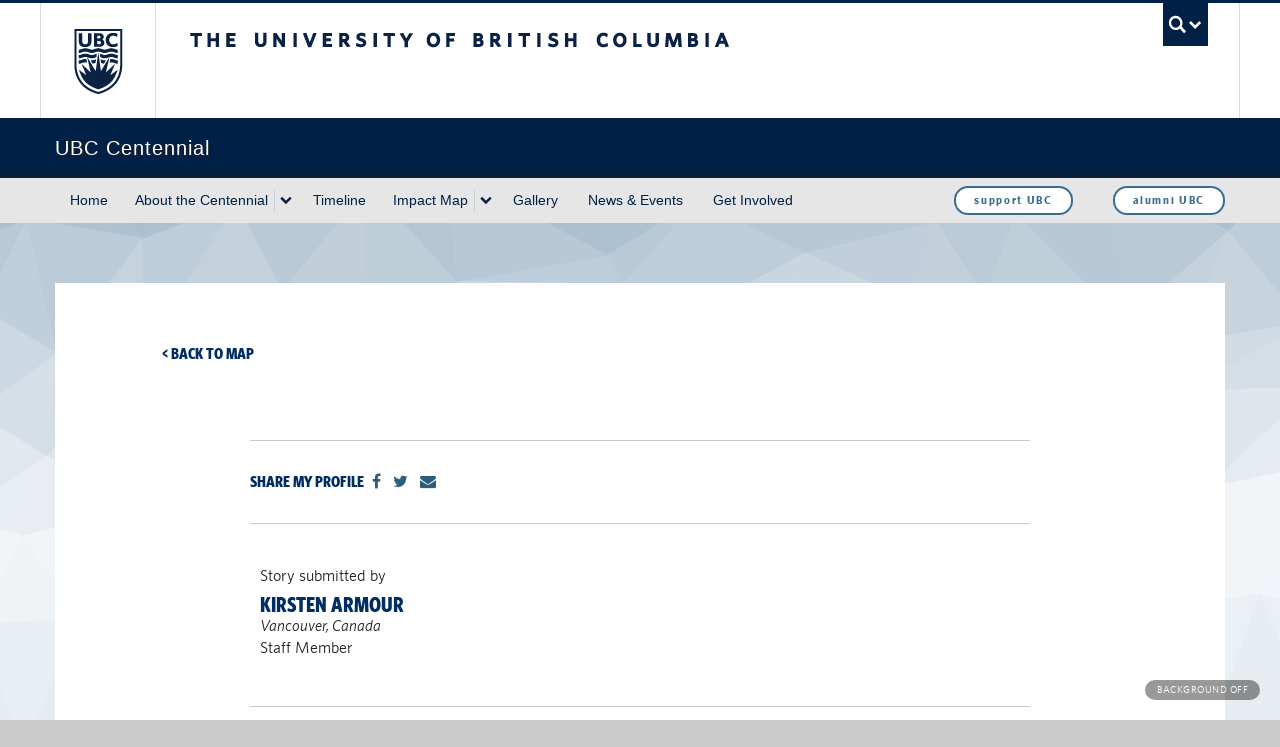

--- FILE ---
content_type: text/css
request_url: http://100.ubc.ca/wp-content/themes/ubc-centennial/stylesheets/css/screen-2.css?ver=6.8.3
body_size: 352977
content:
@charset "UTF-8";
/*! normalize.css v3.0.2 | MIT License | git.io/normalize */
/**
 * 1. Set default font family to sans-serif.
 * 2. Prevent iOS text size adjust after orientation change, without disabling
 *    user zoom.
 */
@import url(http://fonts.googleapis.com/css?family=Droid+Serif:400,700,400italic);
/* line 9, ../scss/includes/_normalize.scss */
@import "https://www.alumni.ubc.ca/assets/fonts/479970/4870A7BFDA51C9A6A.css";
/* line 11, ../scss/_screen.scss */
html {
  font-family: sans-serif;
  /* 1 */
  -ms-text-size-adjust: 100%;
  /* 2 */
  -webkit-text-size-adjust: 100%;
  /* 2 */
}

/**
 * Remove default margin.
 */
/* line 19, ../scss/includes/_normalize.scss */
/* line 24, ../scss/_screen.scss */
body {
  margin: 0;
}

/* HTML5 display definitions
   ========================================================================== */
/**
 * Correct `block` display not defined for any HTML5 element in IE 8/9.
 * Correct `block` display not defined for `details` or `summary` in IE 10/11
 * and Firefox.
 * Correct `block` display not defined for `main` in IE 11.
 */
/* line 33, ../scss/includes/_normalize.scss */
/* line 37, ../scss/_screen.scss */
article,
aside,
details,
figcaption,
figure,
footer,
header,
hgroup,
main,
menu,
nav,
section,
summary {
  display: block;
}

/**
 * 1. Correct `inline-block` display not defined in IE 8/9.
 * 2. Normalize vertical alignment of `progress` in Chrome, Firefox, and Opera.
 */
/* line 54, ../scss/includes/_normalize.scss */
/* line 58, ../scss/_screen.scss */
audio,
canvas,
progress,
video {
  display: inline-block;
  /* 1 */
  vertical-align: baseline;
  /* 2 */
}

/**
 * Prevent modern browsers from displaying `audio` without controls.
 * Remove excess height in iOS 5 devices.
 */
/* line 67, ../scss/includes/_normalize.scss */
/* line 73, ../scss/_screen.scss */
audio:not([controls]) {
  display: none;
  height: 0;
}

/**
 * Address `[hidden]` styling not present in IE 8/9/10.
 * Hide the `template` element in IE 8/9/11, Safari, and Firefox < 22.
 */
/* line 77, ../scss/includes/_normalize.scss */
/* line 83, ../scss/_screen.scss */
[hidden],
template {
  display: none;
}

/* Links
   ========================================================================== */
/**
 * Remove the gray background color from active links in IE 10.
 */
/* line 89, ../scss/includes/_normalize.scss */
/* line 94, ../scss/_screen.scss */
a {
  background-color: transparent;
}

/**
 * Improve readability when focused and also mouse hovered in all browsers.
 */
/* line 97, ../scss/includes/_normalize.scss */
/* line 102, ../scss/_screen.scss */
a:active,
a:hover {
  outline: 0;
}

/* Text-level semantics
   ========================================================================== */
/**
 * Address styling not present in IE 8/9/10/11, Safari, and Chrome.
 */
/* line 109, ../scss/includes/_normalize.scss */
/* line 113, ../scss/_screen.scss */
abbr[title] {
  border-bottom: 1px dotted;
}

/**
 * Address style set to `bolder` in Firefox 4+, Safari, and Chrome.
 */
/* line 117, ../scss/includes/_normalize.scss */
/* line 121, ../scss/_screen.scss */
b,
strong {
  font-weight: bold;
}

/**
 * Address styling not present in Safari and Chrome.
 */
/* line 126, ../scss/includes/_normalize.scss */
/* line 130, ../scss/_screen.scss */
dfn {
  font-style: italic;
}

/**
 * Address variable `h1` font-size and margin within `section` and `article`
 * contexts in Firefox 4+, Safari, and Chrome.
 */
/* line 135, ../scss/includes/_normalize.scss */
/* line 139, ../scss/_screen.scss */
h1 {
  font-size: 2em;
  margin: 0.67em 0;
}

/**
 * Address styling not present in IE 8/9.
 */
/* line 144, ../scss/includes/_normalize.scss */
/* line 148, ../scss/_screen.scss */
mark {
  background: #ff0;
  color: #000;
}

/**
 * Address inconsistent and variable font size in all browsers.
 */
/* line 153, ../scss/includes/_normalize.scss */
/* line 157, ../scss/_screen.scss */
small {
  font-size: 80%;
}

/**
 * Prevent `sub` and `sup` affecting `line-height` in all browsers.
 */
/* line 161, ../scss/includes/_normalize.scss */
/* line 165, ../scss/_screen.scss */
sub,
sup {
  font-size: 75%;
  line-height: 0;
  position: relative;
  vertical-align: baseline;
}

/* line 169, ../scss/includes/_normalize.scss */
/* line 174, ../scss/_screen.scss */
sup {
  top: -0.5em;
}

/* line 173, ../scss/includes/_normalize.scss */
/* line 179, ../scss/_screen.scss */
sub {
  bottom: -0.25em;
}

/* Embedded content
   ========================================================================== */
/**
 * Remove border when inside `a` element in IE 8/9/10.
 */
/* line 184, ../scss/includes/_normalize.scss */
/* line 189, ../scss/_screen.scss */
img {
  border: 0;
}

/**
 * Correct overflow not hidden in IE 9/10/11.
 */
/* line 192, ../scss/includes/_normalize.scss */
/* line 197, ../scss/_screen.scss */
svg:not(:root) {
  overflow: hidden;
}

/* Grouping content
   ========================================================================== */
/**
 * Address margin not present in IE 8/9 and Safari.
 */
/* line 203, ../scss/includes/_normalize.scss */
/* line 207, ../scss/_screen.scss */
figure {
  margin: 1em 40px;
}

/**
 * Address differences between Firefox and other browsers.
 */
/* line 211, ../scss/includes/_normalize.scss */
/* line 215, ../scss/_screen.scss */
hr {
  -moz-box-sizing: content-box;
  box-sizing: content-box;
  height: 0;
}

/**
 * Contain overflow in all browsers.
 */
/* line 221, ../scss/includes/_normalize.scss */
/* line 225, ../scss/_screen.scss */
pre {
  overflow: auto;
}

/**
 * Address odd `em`-unit font size rendering in all browsers.
 */
/* line 229, ../scss/includes/_normalize.scss */
/* line 233, ../scss/_screen.scss */
code,
kbd,
pre,
samp {
  font-family: monospace, monospace;
  font-size: 1em;
}

/* Forms
   ========================================================================== */
/**
 * Known limitation: by default, Chrome and Safari on OS X allow very limited
 * styling of `select`, unless a `border` property is set.
 */
/**
 * 1. Correct color not being inherited.
 *    Known issue: affects color of disabled elements.
 * 2. Correct font properties not being inherited.
 * 3. Address margins set differently in Firefox 4+, Safari, and Chrome.
 */
/* line 252, ../scss/includes/_normalize.scss */
/* line 254, ../scss/_screen.scss */
button,
input,
optgroup,
select,
textarea {
  color: inherit;
  /* 1 */
  font: inherit;
  /* 2 */
  margin: 0;
  /* 3 */
}

/**
 * Address `overflow` set to `hidden` in IE 8/9/10/11.
 */
/* line 266, ../scss/includes/_normalize.scss */
/* line 271, ../scss/_screen.scss */
button {
  overflow: visible;
}

/**
 * Address inconsistent `text-transform` inheritance for `button` and `select`.
 * All other form control elements do not inherit `text-transform` values.
 * Correct `button` style inheritance in Firefox, IE 8/9/10/11, and Opera.
 * Correct `select` style inheritance in Firefox.
 */
/* line 277, ../scss/includes/_normalize.scss */
/* line 282, ../scss/_screen.scss */
button,
select {
  text-transform: none;
}

/**
 * 1. Avoid the WebKit bug in Android 4.0.* where (2) destroys native `audio`
 *    and `video` controls.
 * 2. Correct inability to style clickable `input` types in iOS.
 * 3. Improve usability and consistency of cursor style between image-type
 *    `input` and others.
 */
/* line 290, ../scss/includes/_normalize.scss */
/* line 295, ../scss/_screen.scss */
button,
html input[type="button"],
input[type="reset"],
input[type="submit"] {
  -webkit-appearance: button;
  /* 2 */
  cursor: pointer;
  /* 3 */
}

/**
 * Re-set default cursor for disabled elements.
 */
/* line 302, ../scss/includes/_normalize.scss */
/* line 309, ../scss/_screen.scss */
button[disabled],
html input[disabled] {
  cursor: default;
}

/**
 * Remove inner padding and border in Firefox 4+.
 */
/* line 311, ../scss/includes/_normalize.scss */
/* line 318, ../scss/_screen.scss */
button::-moz-focus-inner,
input::-moz-focus-inner {
  border: 0;
  padding: 0;
}

/**
 * Address Firefox 4+ setting `line-height` on `input` using `!important` in
 * the UA stylesheet.
 */
/* line 322, ../scss/includes/_normalize.scss */
/* line 329, ../scss/_screen.scss */
input {
  line-height: normal;
}

/**
 * It's recommended that you don't attempt to style these elements.
 * Firefox's implementation doesn't respect box-sizing, padding, or width.
 *
 * 1. Address box sizing set to `content-box` in IE 8/9/10.
 * 2. Remove excess padding in IE 8/9/10.
 */
/* line 334, ../scss/includes/_normalize.scss */
/* line 341, ../scss/_screen.scss */
input[type="checkbox"],
input[type="radio"] {
  box-sizing: border-box;
  /* 1 */
  padding: 0;
  /* 2 */
}

/**
 * Fix the cursor style for Chrome's increment/decrement buttons. For certain
 * `font-size` values of the `input`, it causes the cursor style of the
 * decrement button to change from `default` to `text`.
 */
/* line 346, ../scss/includes/_normalize.scss */
/* line 355, ../scss/_screen.scss */
input[type="number"]::-webkit-inner-spin-button,
input[type="number"]::-webkit-outer-spin-button {
  height: auto;
}

/**
 * 1. Address `appearance` set to `searchfield` in Safari and Chrome.
 * 2. Address `box-sizing` set to `border-box` in Safari and Chrome
 *    (include `-moz` to future-proof).
 */
/* line 357, ../scss/includes/_normalize.scss */
/* line 366, ../scss/_screen.scss */
input[type="search"] {
  -webkit-appearance: textfield;
  /* 1 */
  -moz-box-sizing: content-box;
  -webkit-box-sizing: content-box;
  /* 2 */
  box-sizing: content-box;
}

/**
 * Remove inner padding and search cancel button in Safari and Chrome on OS X.
 * Safari (but not Chrome) clips the cancel button when the search input has
 * padding (and `textfield` appearance).
 */
/* line 370, ../scss/includes/_normalize.scss */
/* line 381, ../scss/_screen.scss */
input[type="search"]::-webkit-search-cancel-button,
input[type="search"]::-webkit-search-decoration {
  -webkit-appearance: none;
}

/**
 * Define consistent border, margin, and padding.
 */
/* line 379, ../scss/includes/_normalize.scss */
/* line 390, ../scss/_screen.scss */
fieldset {
  border: 1px solid #c0c0c0;
  margin: 0 2px;
  padding: 0.35em 0.625em 0.75em;
}

/**
 * 1. Correct `color` not being inherited in IE 8/9/10/11.
 * 2. Remove padding so people aren't caught out if they zero out fieldsets.
 */
/* line 390, ../scss/includes/_normalize.scss */
/* line 401, ../scss/_screen.scss */
legend {
  border: 0;
  /* 1 */
  padding: 0;
  /* 2 */
}

/**
 * Remove default vertical scrollbar in IE 8/9/10/11.
 */
/* line 399, ../scss/includes/_normalize.scss */
/* line 412, ../scss/_screen.scss */
textarea {
  overflow: auto;
}

/**
 * Don't inherit the `font-weight` (applied by a rule above).
 * NOTE: the default cannot safely be changed in Chrome and Safari on OS X.
 */
/* line 408, ../scss/includes/_normalize.scss */
/* line 421, ../scss/_screen.scss */
optgroup {
  font-weight: bold;
}

/* Tables
   ========================================================================== */
/**
 * Remove most spacing between table cells.
 */
/* line 419, ../scss/includes/_normalize.scss */
/* line 431, ../scss/_screen.scss */
table {
  border-collapse: collapse;
  border-spacing: 0;
}

/* line 424, ../scss/includes/_normalize.scss */
/* line 437, ../scss/_screen.scss */
td,
th {
  padding: 0;
}

/*
  Fonts

  Any @font-face or third party font imports should go in this file

*/
@font-face {
  font-family: 'whitney_htfbook';
  src: url("../../fonts/whitneyhtf/whitneyhtf-book-webfont.eot?1429561762");
  src: url("../../fonts/whitneyhtf/whitneyhtf-book-webfont.eot?&1429561762#iefix") format("embedded-opentype"), url("../../fonts/whitneyhtf/whitneyhtf-book-webfont.woff2?1429561762") format("woff2"), url("../../fonts/whitneyhtf/whitneyhtf-book-webfont.woff?1429561762") format("woff"), url("../../fonts/whitneyhtf/whitneyhtf-book-webfont.ttf?1429561762") format("truetype"), url("../../fonts/whitneyhtf/whitneyhtf-book-webfont.svg?1429561762#whitney_htfbook") format("svg");
  font-style: normal;
}
@font-face {
  font-family: 'whitney_htfbook_italic';
  src: url("../../fonts/whitneyhtf/whitneyhtf-bookitalic-webfont.eot?1429561762");
  src: url("../../fonts/whitneyhtf/whitneyhtf-bookitalic-webfont.eot?&1429561762#iefix") format("embedded-opentype"), url("../../fonts/whitneyhtf/whitneyhtf-bookitalic-webfont.woff2?1429561762") format("woff2"), url("../../fonts/whitneyhtf/whitneyhtf-bookitalic-webfont.woff?1429561762") format("woff"), url("../../fonts/whitneyhtf/whitneyhtf-bookitalic-webfont.ttf?1429561762") format("truetype"), url("../../fonts/whitneyhtf/whitneyhtf-bookitalic-webfont.svg?1429561762#whitney_htfbook_italic") format("svg");
}
@font-face {
  font-family: 'whitney_htfbold';
  src: url("../../fonts/whitneyhtf/whitneyhtf-bold-webfont.eot?1429561762");
  src: url("../../fonts/whitneyhtf/whitneyhtf-bold-webfont.eot?&1429561762#iefix") format("embedded-opentype"), url("../../fonts/whitneyhtf/whitneyhtf-bold-webfont.woff2?1429561762") format("woff2"), url("../../fonts/whitneyhtf/whitneyhtf-bold-webfont.woff?1429561762") format("woff"), url("../../fonts/whitneyhtf/whitneyhtf-bold-webfont.ttf?1429561762") format("truetype"), url("../../fonts/whitneyhtf/whitneyhtf-bold-webfont.svg?1429561762#whitney_htfbold") format("svg");
}
@font-face {
  font-family: 'whitney_htfbold_condensed';
  src: url("../../fonts/whitneyhtf/whitneyhtf-boldcondensed-webfont.eot?1429561762");
  src: url("../../fonts/whitneyhtf/whitneyhtf-boldcondensed-webfont.eot?&1429561762#iefix") format("embedded-opentype"), url("../../fonts/whitneyhtf/whitneyhtf-boldcondensed-webfont.woff2?1429561762") format("woff2"), url("../../fonts/whitneyhtf/whitneyhtf-boldcondensed-webfont.woff?1429561762") format("woff"), url("../../fonts/whitneyhtf/whitneyhtf-boldcondensed-webfont.ttf?1429561762") format("truetype"), url("../../fonts/whitneyhtf/whitneyhtf-boldcondensed-webfont.svg?1429561762#whitney_htfbold_condensed") format("svg");
}
/* Mixins
/* + + + + + + + + + + + + + + + + + + + + + + + + + + + */
/* line 20, ../scss/_grid.scss */
/* line 472, ../scss/_screen.scss */
.grid-container {
  max-width: 100%;
  margin-left: auto;
  margin-right: auto;
  max-width: 1170px;
  position: relative;
  z-index: 2;
}

/* line 12, ../../../../../../../.rbenv/versions/2.2.2/lib/ruby/gems/2.2.0/gems/susy-2.2.9/sass/susy/output/support/_clearfix.scss */
/* line 481, ../scss/_screen.scss */
.grid-container:after {
  content: " ";
  display: block;
  clear: both;
}

/* line 25, ../scss/_grid.scss */
/* line 487, ../scss/_screen.scss */
.grid-container--fullwidth {
  max-width: 100%;
}

/* line 28, ../scss/_grid.scss */
/* line 491, ../scss/_screen.scss */
.grid-container.container-margin-gutters {
  padding: 0 1.66667%;
}

@media (max-width: 1210px) {
  /* line 20, ../scss/_grid.scss */
  /* line 496, ../scss/_screen.scss */
  .grid-container {
    padding: 0 20px;
  }

  /* line 33, ../scss/_grid.scss */
  /* line 500, ../scss/_screen.scss */
  .grid-container.container-margin-gutters {
    padding: 0 20px;
  }

  /* line 36, ../scss/_grid.scss */
  /* line 504, ../scss/_screen.scss */
  .grid-container.container-no-gutters {
    padding: 0 0;
  }

  /* line 39, ../scss/_grid.scss */
  /* line 508, ../scss/_screen.scss */
  .grid-container--fullwidth {
    padding: 0px 0px;
  }
}
/* line 48, ../scss/_grid.scss */
/* line 514, ../scss/_screen.scss */
.col-1 {
  width: 8.33333%;
  float: left;
  padding-left: 0.83333%;
  padding-right: 0.83333%;
}

/* line 51, ../scss/_grid.scss */
/* line 521, ../scss/_screen.scss */
.col-1.no-gutter {
  padding-left: 0;
  padding-right: 0;
}

@media (max-width: 720px) {
  /* line 48, ../scss/_grid.scss */
  /* line 527, ../scss/_screen.scss */
  .col-1 {
    width: 100% !important;
  }
}
/* line 58, ../scss/_grid.scss */
/* line 532, ../scss/_screen.scss */
.col-1.col-centered {
  margin: 0 auto;
  float: none;
}

/* line 48, ../scss/_grid.scss */
/* line 538, ../scss/_screen.scss */
.col-2 {
  width: 16.66667%;
  float: left;
  padding-left: 0.83333%;
  padding-right: 0.83333%;
}

/* line 51, ../scss/_grid.scss */
/* line 545, ../scss/_screen.scss */
.col-2.no-gutter {
  padding-left: 0;
  padding-right: 0;
}

@media (max-width: 720px) {
  /* line 48, ../scss/_grid.scss */
  /* line 551, ../scss/_screen.scss */
  .col-2 {
    width: 100% !important;
  }
}
/* line 58, ../scss/_grid.scss */
/* line 556, ../scss/_screen.scss */
.col-2.col-centered {
  margin: 0 auto;
  float: none;
}

/* line 48, ../scss/_grid.scss */
/* line 562, ../scss/_screen.scss */
.col-3 {
  width: 25%;
  float: left;
  padding-left: 0.83333%;
  padding-right: 0.83333%;
}

/* line 51, ../scss/_grid.scss */
/* line 569, ../scss/_screen.scss */
.col-3.no-gutter {
  padding-left: 0;
  padding-right: 0;
}

@media (max-width: 720px) {
  /* line 48, ../scss/_grid.scss */
  /* line 575, ../scss/_screen.scss */
  .col-3 {
    width: 100% !important;
  }
}
/* line 58, ../scss/_grid.scss */
/* line 580, ../scss/_screen.scss */
.col-3.col-centered {
  margin: 0 auto;
  float: none;
}

/* line 48, ../scss/_grid.scss */
/* line 586, ../scss/_screen.scss */
.col-4 {
  width: 33.33333%;
  float: left;
  padding-left: 0.83333%;
  padding-right: 0.83333%;
}

/* line 51, ../scss/_grid.scss */
/* line 593, ../scss/_screen.scss */
.col-4.no-gutter {
  padding-left: 0;
  padding-right: 0;
}

@media (max-width: 720px) {
  /* line 48, ../scss/_grid.scss */
  /* line 599, ../scss/_screen.scss */
  .col-4 {
    width: 100% !important;
  }
}
/* line 58, ../scss/_grid.scss */
/* line 604, ../scss/_screen.scss */
.col-4.col-centered {
  margin: 0 auto;
  float: none;
}

/* line 48, ../scss/_grid.scss */
/* line 610, ../scss/_screen.scss */
.col-5 {
  width: 41.66667%;
  float: left;
  padding-left: 0.83333%;
  padding-right: 0.83333%;
}

/* line 51, ../scss/_grid.scss */
/* line 617, ../scss/_screen.scss */
.col-5.no-gutter {
  padding-left: 0;
  padding-right: 0;
}

@media (max-width: 720px) {
  /* line 48, ../scss/_grid.scss */
  /* line 623, ../scss/_screen.scss */
  .col-5 {
    width: 100% !important;
  }
}
/* line 58, ../scss/_grid.scss */
/* line 628, ../scss/_screen.scss */
.col-5.col-centered {
  margin: 0 auto;
  float: none;
}

/* line 48, ../scss/_grid.scss */
/* line 634, ../scss/_screen.scss */
.col-6 {
  width: 50%;
  float: left;
  padding-left: 0.83333%;
  padding-right: 0.83333%;
}

/* line 51, ../scss/_grid.scss */
/* line 641, ../scss/_screen.scss */
.col-6.no-gutter {
  padding-left: 0;
  padding-right: 0;
}

@media (max-width: 720px) {
  /* line 48, ../scss/_grid.scss */
  /* line 647, ../scss/_screen.scss */
  .col-6 {
    width: 100% !important;
  }
}
/* line 58, ../scss/_grid.scss */
/* line 652, ../scss/_screen.scss */
.col-6.col-centered {
  margin: 0 auto;
  float: none;
}

/* line 48, ../scss/_grid.scss */
/* line 658, ../scss/_screen.scss */
.col-7,
.quotes .quote-mark,
.quotes .quote-text,
.block-header h3 {
  width: 58.33333%;
  float: left;
  padding-left: 0.83333%;
  padding-right: 0.83333%;
}

/* line 51, ../scss/_grid.scss */
/* line 668, ../scss/_screen.scss */
.col-7.no-gutter,
.quotes .no-gutter.quote-mark,
.quotes .no-gutter.quote-text,
.block-header h3.no-gutter {
  padding-left: 0;
  padding-right: 0;
}

@media (max-width: 720px) {
  /* line 48, ../scss/_grid.scss */
  /* line 677, ../scss/_screen.scss */
  .col-7,
  .quotes .quote-mark,
  .quotes .quote-text,
  .block-header h3 {
    width: 100% !important;
  }
}
/* line 58, ../scss/_grid.scss */
/* line 685, ../scss/_screen.scss */
.col-7.col-centered,
.quotes .col-centered.quote-mark,
.quotes .col-centered.quote-text,
.block-header h3.col-centered {
  margin: 0 auto;
  float: none;
}

/* line 48, ../scss/_grid.scss */
/* line 694, ../scss/_screen.scss */
.col-8 {
  width: 66.66667%;
  float: left;
  padding-left: 0.83333%;
  padding-right: 0.83333%;
}

/* line 51, ../scss/_grid.scss */
/* line 701, ../scss/_screen.scss */
.col-8.no-gutter {
  padding-left: 0;
  padding-right: 0;
}

@media (max-width: 720px) {
  /* line 48, ../scss/_grid.scss */
  /* line 707, ../scss/_screen.scss */
  .col-8 {
    width: 100% !important;
  }
}
/* line 58, ../scss/_grid.scss */
/* line 712, ../scss/_screen.scss */
.col-8.col-centered {
  margin: 0 auto;
  float: none;
}

/* line 48, ../scss/_grid.scss */
/* line 718, ../scss/_screen.scss */
.col-9 {
  width: 75%;
  float: left;
  padding-left: 0.83333%;
  padding-right: 0.83333%;
}

/* line 51, ../scss/_grid.scss */
/* line 725, ../scss/_screen.scss */
.col-9.no-gutter {
  padding-left: 0;
  padding-right: 0;
}

@media (max-width: 720px) {
  /* line 48, ../scss/_grid.scss */
  /* line 731, ../scss/_screen.scss */
  .col-9 {
    width: 100% !important;
  }
}
/* line 58, ../scss/_grid.scss */
/* line 736, ../scss/_screen.scss */
.col-9.col-centered {
  margin: 0 auto;
  float: none;
}

/* line 48, ../scss/_grid.scss */
/* line 742, ../scss/_screen.scss */
.col-10 {
  width: 83.33333%;
  float: left;
  padding-left: 0.83333%;
  padding-right: 0.83333%;
}

/* line 51, ../scss/_grid.scss */
/* line 749, ../scss/_screen.scss */
.col-10.no-gutter {
  padding-left: 0;
  padding-right: 0;
}

@media (max-width: 720px) {
  /* line 48, ../scss/_grid.scss */
  /* line 755, ../scss/_screen.scss */
  .col-10 {
    width: 100% !important;
  }
}
/* line 58, ../scss/_grid.scss */
/* line 760, ../scss/_screen.scss */
.col-10.col-centered {
  margin: 0 auto;
  float: none;
}

/* line 48, ../scss/_grid.scss */
/* line 766, ../scss/_screen.scss */
.col-11 {
  width: 91.66667%;
  float: left;
  padding-left: 0.83333%;
  padding-right: 0.83333%;
}

/* line 51, ../scss/_grid.scss */
/* line 773, ../scss/_screen.scss */
.col-11.no-gutter {
  padding-left: 0;
  padding-right: 0;
}

@media (max-width: 720px) {
  /* line 48, ../scss/_grid.scss */
  /* line 779, ../scss/_screen.scss */
  .col-11 {
    width: 100% !important;
  }
}
/* line 58, ../scss/_grid.scss */
/* line 784, ../scss/_screen.scss */
.col-11.col-centered {
  margin: 0 auto;
  float: none;
}

/* line 48, ../scss/_grid.scss */
/* line 790, ../scss/_screen.scss */
.col-12,
.block-header {
  width: 100%;
  float: left;
  padding-left: 0.83333%;
  padding-right: 0.83333%;
}

/* line 51, ../scss/_grid.scss */
/* line 798, ../scss/_screen.scss */
.col-12.no-gutter,
.no-gutter.block-header {
  padding-left: 0;
  padding-right: 0;
}

@media (max-width: 720px) {
  /* line 48, ../scss/_grid.scss */
  /* line 805, ../scss/_screen.scss */
  .col-12,
  .block-header {
    width: 100% !important;
  }
}
/* line 58, ../scss/_grid.scss */
/* line 811, ../scss/_screen.scss */
.col-12.col-centered,
.col-centered.block-header {
  margin: 0 auto;
  float: none;
}

/* line 66, ../scss/_grid.scss */
/* line 818, ../scss/_screen.scss */
.no-gutter {
  padding-left: 0;
  padding-right: 0;
}

/* line 5, ../scss/_base.scss */
/* line 824, ../scss/_screen.scss */
.ubc-centennial-container * {
  -moz-box-sizing: border-box;
  box-sizing: border-box;
}

/* line 10, ../scss/_base.scss */
/* line 830, ../scss/_screen.scss */
.content-wrapper {
  margin: 80px auto 50px auto;
}

/* line 14, ../scss/_base.scss */
/* line 835, ../scss/_screen.scss */
.window-min-height {
  min-height: 100vh;
  /* Height also set by JS - this height is for backup */
}

/* line 19, ../scss/_base.scss */
/* line 840, ../scss/_screen.scss */
.no-cssvhunit
.window-min-height {
  min-height: 600px;
}

/* line 22, ../scss/_base.scss */
/* line 845, ../scss/_screen.scss */
.ie8
.window-min-height {
  min-height: 600px;
}

@media (max-width: 720px) {
  /* line 14, ../scss/_base.scss */
  /* line 851, ../scss/_screen.scss */
  .window-min-height {
    min-height: 200px !important;
  }
}
/* line 30, ../scss/_base.scss */
/* line 857, ../scss/_screen.scss */
.window-min-height-minusheader {
  min-height: calc(100vh - 223px);
  /* Height also set by JS - this height is for backup */
}

/* line 34, ../scss/_base.scss */
/* line 862, ../scss/_screen.scss */
.no-cssvhunit
.window-min-height-minusheader {
  min-height: 377px;
}

/* line 37, ../scss/_base.scss */
/* line 867, ../scss/_screen.scss */
.ie8
.window-min-height-minusheader {
  min-height: 600px !important;
}

/* line 42, ../scss/_base.scss */
/* line 873, ../scss/_screen.scss */
.window-height-top,
.scroll-prompt {
  top: 100vh;
  /* top also set by JS - this top pos for backup */
}

/* line 46, ../scss/_base.scss */
/* line 879, ../scss/_screen.scss */
.no-cssvhunit
.window-height-top, .no-cssvhunit
.scroll-prompt {
  top: 600px;
}

/* line 51, ../scss/_base.scss */
/* line 886, ../scss/_screen.scss */
.circleimage,
.archive-item__left img,
.timeline-list__item__imagewrapper {
  -moz-border-radius: 50%;
  -webkit-border-radius: 50%;
  border-radius: 50%;
  border: 2px solid white;
  -moz-box-shadow: 0 0 5px 0 rgba(0, 0, 0, 0.3);
  -webkit-box-shadow: 0 0 5px 0 rgba(0, 0, 0, 0.3);
  box-shadow: 0 0 5px 0 rgba(0, 0, 0, 0.3);
}

@-moz-keyframes fadein {
  from {
    opacity: 0;
  }
  to {
    opacity: 1;
  }
}
@-webkit-keyframes fadein {
  from {
    opacity: 0;
  }
  to {
    opacity: 1;
  }
}
@keyframes fadein {
  from {
    opacity: 0;
  }
  to {
    opacity: 1;
  }
}
@-moz-keyframes fadeout {
  from {
    opacity: 1;
  }
  to {
    opacity: 0;
  }
}
@-webkit-keyframes fadeout {
  from {
    opacity: 1;
  }
  to {
    opacity: 0;
  }
}
@keyframes fadeout {
  from {
    opacity: 1;
  }
  to {
    opacity: 0;
  }
}
@-moz-keyframes fadein-rotate {
  from {
    opacity: 0;
    -moz-transform: rotate(45deg);
    transform: rotate(45deg);
  }
  to {
    opacity: 1;
    -moz-transform: rotate(0deg);
    transform: rotate(0deg);
  }
}
@-webkit-keyframes fadein-rotate {
  from {
    opacity: 0;
    -webkit-transform: rotate(45deg);
    transform: rotate(45deg);
  }
  to {
    opacity: 1;
    -webkit-transform: rotate(0deg);
    transform: rotate(0deg);
  }
}
@keyframes fadein-rotate {
  from {
    opacity: 0;
    -moz-transform: rotate(45deg);
    -ms-transform: rotate(45deg);
    -webkit-transform: rotate(45deg);
    transform: rotate(45deg);
  }
  to {
    opacity: 1;
    -moz-transform: rotate(0deg);
    -ms-transform: rotate(0deg);
    -webkit-transform: rotate(0deg);
    transform: rotate(0deg);
  }
}
@-moz-keyframes fadein-scale {
  from {
    opacity: 0;
    -moz-transform: scale(0, 0);
    transform: scale(0, 0);
  }
  to {
    opacity: 1;
    -moz-transform: scale(1, 1);
    transform: scale(1, 1);
  }
}
@-webkit-keyframes fadein-scale {
  from {
    opacity: 0;
    -webkit-transform: scale(0, 0);
    transform: scale(0, 0);
  }
  to {
    opacity: 1;
    -webkit-transform: scale(1, 1);
    transform: scale(1, 1);
  }
}
@keyframes fadein-scale {
  from {
    opacity: 0;
    -moz-transform: scale(0, 0);
    -ms-transform: scale(0, 0);
    -webkit-transform: scale(0, 0);
    transform: scale(0, 0);
  }
  to {
    opacity: 1;
    -moz-transform: scale(1, 1);
    -ms-transform: scale(1, 1);
    -webkit-transform: scale(1, 1);
    transform: scale(1, 1);
  }
}
@-moz-keyframes circleoutlines {
  from {
    -moz-transform: rotate(-8deg);
    transform: rotate(-8deg);
  }
  to {
    -moz-transform: rotate(0deg);
    transform: rotate(0deg);
  }
}
@-webkit-keyframes circleoutlines {
  from {
    -webkit-transform: rotate(-8deg);
    transform: rotate(-8deg);
  }
  to {
    -webkit-transform: rotate(0deg);
    transform: rotate(0deg);
  }
}
@keyframes circleoutlines {
  from {
    -moz-transform: rotate(-8deg);
    -ms-transform: rotate(-8deg);
    -webkit-transform: rotate(-8deg);
    transform: rotate(-8deg);
  }
  to {
    -moz-transform: rotate(0deg);
    -ms-transform: rotate(0deg);
    -webkit-transform: rotate(0deg);
    transform: rotate(0deg);
  }
}
@-moz-keyframes circleshadows {
  from {
    -moz-transform: rotate(10deg);
    transform: rotate(10deg);
  }
  to {
    -moz-transform: rotate(0deg);
    transform: rotate(0deg);
  }
}
@-webkit-keyframes circleshadows {
  from {
    -webkit-transform: rotate(10deg);
    transform: rotate(10deg);
  }
  to {
    -webkit-transform: rotate(0deg);
    transform: rotate(0deg);
  }
}
@keyframes circleshadows {
  from {
    -moz-transform: rotate(10deg);
    -ms-transform: rotate(10deg);
    -webkit-transform: rotate(10deg);
    transform: rotate(10deg);
  }
  to {
    -moz-transform: rotate(0deg);
    -ms-transform: rotate(0deg);
    -webkit-transform: rotate(0deg);
    transform: rotate(0deg);
  }
}
@-moz-keyframes scalebounce {
  0% {
    -moz-transform: scale(1, 1);
    transform: scale(1, 1);
  }
  50% {
    -moz-transform: scale(1.5, 1.5);
    transform: scale(1.5, 1.5);
  }
  100% {
    -moz-transform: scale(1, 1);
    transform: scale(1, 1);
  }
}
@-webkit-keyframes scalebounce {
  0% {
    -webkit-transform: scale(1, 1);
    transform: scale(1, 1);
  }
  50% {
    -webkit-transform: scale(1.5, 1.5);
    transform: scale(1.5, 1.5);
  }
  100% {
    -webkit-transform: scale(1, 1);
    transform: scale(1, 1);
  }
}
@keyframes scalebounce {
  0% {
    -moz-transform: scale(1, 1);
    -ms-transform: scale(1, 1);
    -webkit-transform: scale(1, 1);
    transform: scale(1, 1);
  }
  50% {
    -moz-transform: scale(1.5, 1.5);
    -ms-transform: scale(1.5, 1.5);
    -webkit-transform: scale(1.5, 1.5);
    transform: scale(1.5, 1.5);
  }
  100% {
    -moz-transform: scale(1, 1);
    -ms-transform: scale(1, 1);
    -webkit-transform: scale(1, 1);
    transform: scale(1, 1);
  }
}
@-moz-keyframes bounce {
  0% {
    -moz-transform: translateY(0px);
    transform: translateY(0px);
  }
  10% {
    -moz-transform: translateY(-3px);
    transform: translateY(-3px);
  }
  20% {
    -moz-transform: translateY(3px);
    transform: translateY(3px);
  }
  30% {
    -moz-transform: translateY(-3px);
    transform: translateY(-3px);
  }
  40% {
    -moz-transform: translateY(3px);
    transform: translateY(3px);
  }
  50% {
    -moz-transform: translateY(-3px);
    transform: translateY(-3px);
  }
  60% {
    -moz-transform: translateY(3px);
    transform: translateY(3px);
  }
  70% {
    -moz-transform: translateY(-3px);
    transform: translateY(-3px);
  }
  80% {
    -moz-transform: translateY(3px);
    transform: translateY(3px);
  }
  90% {
    -moz-transform: translateY(-3px);
    transform: translateY(-3px);
  }
  95% {
    -moz-transform: translateY(1px);
    transform: translateY(1px);
  }
  100% {
    -moz-transform: translateY(0px);
    transform: translateY(0px);
  }
}
@-webkit-keyframes bounce {
  0% {
    -webkit-transform: translateY(0px);
    transform: translateY(0px);
  }
  10% {
    -webkit-transform: translateY(-3px);
    transform: translateY(-3px);
  }
  20% {
    -webkit-transform: translateY(3px);
    transform: translateY(3px);
  }
  30% {
    -webkit-transform: translateY(-3px);
    transform: translateY(-3px);
  }
  40% {
    -webkit-transform: translateY(3px);
    transform: translateY(3px);
  }
  50% {
    -webkit-transform: translateY(-3px);
    transform: translateY(-3px);
  }
  60% {
    -webkit-transform: translateY(3px);
    transform: translateY(3px);
  }
  70% {
    -webkit-transform: translateY(-3px);
    transform: translateY(-3px);
  }
  80% {
    -webkit-transform: translateY(3px);
    transform: translateY(3px);
  }
  90% {
    -webkit-transform: translateY(-3px);
    transform: translateY(-3px);
  }
  95% {
    -webkit-transform: translateY(1px);
    transform: translateY(1px);
  }
  100% {
    -webkit-transform: translateY(0px);
    transform: translateY(0px);
  }
}
@keyframes bounce {
  0% {
    -moz-transform: translateY(0px);
    -ms-transform: translateY(0px);
    -webkit-transform: translateY(0px);
    transform: translateY(0px);
  }
  10% {
    -moz-transform: translateY(-3px);
    -ms-transform: translateY(-3px);
    -webkit-transform: translateY(-3px);
    transform: translateY(-3px);
  }
  20% {
    -moz-transform: translateY(3px);
    -ms-transform: translateY(3px);
    -webkit-transform: translateY(3px);
    transform: translateY(3px);
  }
  30% {
    -moz-transform: translateY(-3px);
    -ms-transform: translateY(-3px);
    -webkit-transform: translateY(-3px);
    transform: translateY(-3px);
  }
  40% {
    -moz-transform: translateY(3px);
    -ms-transform: translateY(3px);
    -webkit-transform: translateY(3px);
    transform: translateY(3px);
  }
  50% {
    -moz-transform: translateY(-3px);
    -ms-transform: translateY(-3px);
    -webkit-transform: translateY(-3px);
    transform: translateY(-3px);
  }
  60% {
    -moz-transform: translateY(3px);
    -ms-transform: translateY(3px);
    -webkit-transform: translateY(3px);
    transform: translateY(3px);
  }
  70% {
    -moz-transform: translateY(-3px);
    -ms-transform: translateY(-3px);
    -webkit-transform: translateY(-3px);
    transform: translateY(-3px);
  }
  80% {
    -moz-transform: translateY(3px);
    -ms-transform: translateY(3px);
    -webkit-transform: translateY(3px);
    transform: translateY(3px);
  }
  90% {
    -moz-transform: translateY(-3px);
    -ms-transform: translateY(-3px);
    -webkit-transform: translateY(-3px);
    transform: translateY(-3px);
  }
  95% {
    -moz-transform: translateY(1px);
    -ms-transform: translateY(1px);
    -webkit-transform: translateY(1px);
    transform: translateY(1px);
  }
  100% {
    -moz-transform: translateY(0px);
    -ms-transform: translateY(0px);
    -webkit-transform: translateY(0px);
    transform: translateY(0px);
  }
}
@-moz-keyframes slidedown {
  0% {
    -moz-transform: translate3d(0px, -223px, 0px);
    transform: translate3d(0px, -223px, 0px);
  }
  100% {
    -moz-transform: translate3d(0px, 0px, 0px);
    transform: translate3d(0px, 0px, 0px);
  }
}
@-webkit-keyframes slidedown {
  0% {
    -webkit-transform: translate3d(0px, -223px, 0px);
    transform: translate3d(0px, -223px, 0px);
  }
  100% {
    -webkit-transform: translate3d(0px, 0px, 0px);
    transform: translate3d(0px, 0px, 0px);
  }
}
@keyframes slidedown {
  0% {
    -moz-transform: translate3d(0px, -223px, 0px);
    -ms-transform: translate3d(0px, -223px, 0px);
    -webkit-transform: translate3d(0px, -223px, 0px);
    transform: translate3d(0px, -223px, 0px);
  }
  100% {
    -moz-transform: translate3d(0px, 0px, 0px);
    -ms-transform: translate3d(0px, 0px, 0px);
    -webkit-transform: translate3d(0px, 0px, 0px);
    transform: translate3d(0px, 0px, 0px);
  }
}
@-moz-keyframes slideup {
  0% {
    -moz-transform: translate3d(0px, 114px, 0px);
    transform: translate3d(0px, 114px, 0px);
  }
  100% {
    -moz-transform: translate3d(0px, 0px, 0px);
    transform: translate3d(0px, 0px, 0px);
  }
}
@-webkit-keyframes slideup {
  0% {
    -webkit-transform: translate3d(0px, 114px, 0px);
    transform: translate3d(0px, 114px, 0px);
  }
  100% {
    -webkit-transform: translate3d(0px, 0px, 0px);
    transform: translate3d(0px, 0px, 0px);
  }
}
@keyframes slideup {
  0% {
    -moz-transform: translate3d(0px, 114px, 0px);
    -ms-transform: translate3d(0px, 114px, 0px);
    -webkit-transform: translate3d(0px, 114px, 0px);
    transform: translate3d(0px, 114px, 0px);
  }
  100% {
    -moz-transform: translate3d(0px, 0px, 0px);
    -ms-transform: translate3d(0px, 0px, 0px);
    -webkit-transform: translate3d(0px, 0px, 0px);
    transform: translate3d(0px, 0px, 0px);
  }
}
@-moz-keyframes visibility {
  0% {
    visibility: hidden;
  }
  100% {
    visibility: visible;
  }
}
@-webkit-keyframes visibility {
  0% {
    visibility: hidden;
  }
  100% {
    visibility: visible;
  }
}
@keyframes visibility {
  0% {
    visibility: hidden;
  }
  100% {
    visibility: visible;
  }
}
@-moz-keyframes none {}
@-webkit-keyframes none {}
/* line 1, ../scss/_clf-overrides.scss */
/* line 1411, ../scss/_screen.scss */
.full-width .full-width-container {
  margin-left: 0;
  margin-right: 0;
  position: relative;
  overflow: hidden;
}

@media (max-width: 979px) {
  /* line 1, ../scss/_clf-overrides.scss */
  /* line 1419, ../scss/_screen.scss */
  .full-width .full-width-container {
    margin-left: -20px;
    margin-right: -20px;
  }
}
/* line 19, ../scss/_clf-overrides.scss */
/* line 1426, ../scss/_screen.scss */
.full-width-container h1, .full-width-container h2, .full-width-container h3, .full-width-container h4, .full-width-container h5, .full-width-container h6 {
  margin-top: 0;
}

/* line 24, ../scss/_clf-overrides.scss */
/* line 1431, ../scss/_screen.scss */
#menu-main-menu {
  width: 100%;
}

/* line 28, ../scss/_clf-overrides.scss */
/* line 1435, ../scss/_screen.scss */
#menu-main-menu #menu-item-27, #menu-main-menu #menu-item-57, #menu-main-menu #menu-item-347, #menu-main-menu #menu-item-358, #menu-main-menu #menu-item-5115 {
  float: right;
}

@media (max-width: 980px) {
  /* line 28, ../scss/_clf-overrides.scss */
  /* line 1440, ../scss/_screen.scss */
  #menu-main-menu #menu-item-27, #menu-main-menu #menu-item-57, #menu-main-menu #menu-item-347, #menu-main-menu #menu-item-358, #menu-main-menu #menu-item-5115 {
    float: none;
  }
}
@media (min-width: 980px) {
  /* line 33, ../scss/_clf-overrides.scss */
  /* line 1446, ../scss/_screen.scss */
  #menu-main-menu #menu-item-27 a, #menu-main-menu #menu-item-57 a, #menu-main-menu #menu-item-347 a, #menu-main-menu #menu-item-358 a, #menu-main-menu #menu-item-5115 a {
    height: 25px;
    padding: 0 18px;
    padding-top: 0px !important;
    border: 2px solid #3a6d8e;
    display: inline-block;
    text-align: center;
    -moz-border-radius: 20px;
    -webkit-border-radius: 20px;
    border-radius: 20px;
    background: white;
    color: #3a6d8e;
    line-height: 25px;
    font-family: "whitney_htfbold";
    font-size: 11px;
    letter-spacing: 0.15em;
    text-decoration: none;
    margin: 8px 0 0 10px;
  }
}
@media (max-width: 1200px) {
  /* line 33, ../scss/_clf-overrides.scss */
  /* line 1468, ../scss/_screen.scss */
  #menu-main-menu #menu-item-27 a, #menu-main-menu #menu-item-57 a, #menu-main-menu #menu-item-347 a, #menu-main-menu #menu-item-358 a, #menu-main-menu #menu-item-5115 a {
    margin-top: 5px;
  }
}
/* line 55, ../scss/_clf-overrides.scss */
/* line 1473, ../scss/_screen.scss */
#menu-main-menu #menu-item-27 a:hover, #menu-main-menu #menu-item-57 a:hover, #menu-main-menu #menu-item-347 a:hover, #menu-main-menu #menu-item-358 a:hover, #menu-main-menu #menu-item-5115 a:hover {
  background: #3a6d8e !important;
  color: white;
}

/* line 3, ../scss/_typography.scss */
/* line 1479, ../scss/_screen.scss */
html .full-width-container, body .full-width-container {
  font-family: "Droid Serif";
  font-size: 16px;
  -webkit-font-smoothing: antialiased;
  -moz-osx-font-smoothing: grayscale;
}

/* line 12, ../scss/_typography.scss */
/* line 1487, ../scss/_screen.scss */
p, li {
  line-height: 150%;
}

/* line 20, ../scss/_typography.scss */
/* line 1492, ../scss/_screen.scss */
h2 {
  font-family: "whitney_htfbold_condensed";
  font-size: 66px;
  font-weight: 300;
  text-transform: uppercase;
  text-align: center;
  color: #002d62;
  line-height: 100%;
}

@media (max-width: 720px) {
  /* line 20, ../scss/_typography.scss */
  /* line 1503, ../scss/_screen.scss */
  h2 {
    font-size: 26px;
  }
}
/* line 33, ../scss/_typography.scss */
/* line 1509, ../scss/_screen.scss */
h3 {
  font-size: 21px;
  color: #333333;
  font-weight: 300;
}

@media (max-width: 720px) {
  /* line 33, ../scss/_typography.scss */
  /* line 1516, ../scss/_screen.scss */
  h3 {
    font-size: 18px;
  }
}
/* line 42, ../scss/_typography.scss */
/* line 1522, ../scss/_screen.scss */
h4 {
  font-size: 31px;
  line-height: 100%;
  font-family: "whitney_htfbold_condensed";
  font-weight: 300;
  text-transform: uppercase;
}

@media (max-width: 720px) {
  /* line 42, ../scss/_typography.scss */
  /* line 1531, ../scss/_screen.scss */
  h4 {
    font-size: 24px;
  }
}
/* line 53, ../scss/_typography.scss */
/* line 1537, ../scss/_screen.scss */
h5 {
  font-size: 25px;
  line-height: 110%;
  font-family: "whitney_htfbold_condensed";
  font-weight: 300;
  letter-spacing: 0.05em;
}

@media (max-width: 720px) {
  /* line 53, ../scss/_typography.scss */
  /* line 1546, ../scss/_screen.scss */
  h5 {
    font-size: 18px;
  }
}
/* line 64, ../scss/_typography.scss */
/* line 1552, ../scss/_screen.scss */
h6 {
  font-size: 22px;
  line-height: 110%;
  font-family: "whitney_htfbold_condensed";
  font-weight: 400;
  letter-spacing: 0.05em;
}

@media (max-width: 720px) {
  /* line 64, ../scss/_typography.scss */
  /* line 1561, ../scss/_screen.scss */
  h6 {
    font-size: 14px;
  }
}
/* line 75, ../scss/_typography.scss */
/* line 1567, ../scss/_screen.scss */
a.readmore {
  text-decoration: none;
  -moz-transition-duration: 0.3s;
  -o-transition-duration: 0.3s;
  -webkit-transition-duration: 0.3s;
  transition-duration: 0.3s;
}

/* line 78, ../scss/_typography.scss */
/* line 1575, ../scss/_screen.scss */
a.readmore span {
  visibility: hidden;
}

/* line 81, ../scss/_typography.scss */
/* line 1579, ../scss/_screen.scss */
a.readmore:hover {
  filter: progid:DXImageTransform.Microsoft.Alpha(Opacity=70);
  opacity: 0.7;
}

/* line 86, ../scss/_typography.scss */
/* line 1585, ../scss/_screen.scss */
.content-area li {
  margin-bottom: 0.5em;
}

/* line 1, ../scss/_utility.scss */
/* line 1590, ../scss/_screen.scss */
.to-top {
  filter: progid:DXImageTransform.Microsoft.Alpha(Opacity=0);
  opacity: 0;
  position: fixed;
  z-index: 9;
  right: 155px;
  bottom: 20px;
  background-color: rgba(0, 45, 98, 0.8);
  color: white;
  padding: 8px;
  text-align: center;
  -moz-border-radius: 3px;
  -webkit-border-radius: 3px;
  border-radius: 3px;
}

/* line 12, ../scss/_utility.scss */
/* line 1606, ../scss/_screen.scss */
.to-top i {
  width: 19px;
  height: 19px;
  font-size: 18px;
  color: white;
}

/* line 18, ../scss/_utility.scss */
/* line 1613, ../scss/_screen.scss */
.to-top:hover {
  background-color: #002145;
  color: white;
}

/* line 24, ../scss/_utility.scss */
/* line 1619, ../scss/_screen.scss */
.text-center {
  text-align: center;
  width: 100%;
}

@media (max-width: 720px) {
  /* line 30, ../scss/_utility.scss */
  /* line 1626, ../scss/_screen.scss */
  .is-hidden-mobile {
    display: none;
  }
}
@media (min-width: 720px) {
  /* line 36, ../scss/_utility.scss */
  /* line 1633, ../scss/_screen.scss */
  .is-hidden-desktop {
    display: none;
  }
}
/* line 43, ../scss/_utility.scss */
/* line 1639, ../scss/_screen.scss */
.t-space--bottom {
  margin-bottom: 30px;
}

/* line 48, ../scss/_utility.scss */
/* line 1644, ../scss/_screen.scss */
.t-centered {
  text-align: center;
  margin-left: auto;
  margin-right: auto;
}

/* line 55, ../scss/_utility.scss */
/* line 1651, ../scss/_screen.scss */
.t-bullet {
  font-size: 16px;
  font-family: "whitney_htfbook";
  color: #c8c8c8;
  padding: 0 10px;
  text-transform: uppercase;
  display: inline-block;
}

/*!
 *  Font Awesome 4.3.0 by @davegandy - http://fontawesome.io - @fontawesome
 *  License - http://fontawesome.io/license (Font: SIL OFL 1.1, CSS: MIT License)
 */
/* FONT PATH
 * -------------------------- */
@font-face {
  font-family: 'FontAwesome';
  src: url("../../fonts/fontawesome/fonts/fontawesome-webfont.eot?v=4.3.0");
  src: url("../../fonts/fontawesome/fonts/fontawesome-webfont.eot?#iefix&v=4.3.0") format("embedded-opentype"), url("../../fonts/fontawesome/fonts/fontawesome-webfont.woff2?v=4.3.0") format("woff2"), url("../../fonts/fontawesome/fonts/fontawesome-webfont.woff?v=4.3.0") format("woff"), url("../../fonts/fontawesome/fonts/fontawesome-webfont.ttf?v=4.3.0") format("truetype"), url("../../fonts/fontawesome/fonts/fontawesome-webfont.svg?v=4.3.0#fontawesomeregular") format("svg");
  font-weight: normal;
  font-style: normal;
}
/* line 4, ../../fonts/fontawesome/scss/_core.scss */
/* line 1674, ../scss/_screen.scss */
.fa, .fr-close-background:before, .owl-theme .owl-controls .owl-prev:before, .owl-theme .owl-controls .owl-next:before, .featured-carousel .item .carousel-caption-description p:last-child:after, .featured-carousel .carousel-control.left:before, .featured-carousel .carousel-control.right:before {
  display: inline-block;
  font: normal normal normal 14px/1 FontAwesome;
  font-size: inherit;
  text-rendering: auto;
  -webkit-font-smoothing: antialiased;
  -moz-osx-font-smoothing: grayscale;
  transform: translate(0, 0);
}

/* makes the font 33% larger relative to the icon container */
/* line 5, ../../fonts/fontawesome/scss/_larger.scss */
/* line 1686, ../scss/_screen.scss */
.fa-lg {
  font-size: 1.33333em;
  line-height: 0.75em;
  vertical-align: -15%;
}

/* line 10, ../../fonts/fontawesome/scss/_larger.scss */
/* line 1693, ../scss/_screen.scss */
.fa-2x {
  font-size: 2em;
}

/* line 11, ../../fonts/fontawesome/scss/_larger.scss */
/* line 1698, ../scss/_screen.scss */
.fa-3x {
  font-size: 3em;
}

/* line 12, ../../fonts/fontawesome/scss/_larger.scss */
/* line 1703, ../scss/_screen.scss */
.fa-4x {
  font-size: 4em;
}

/* line 13, ../../fonts/fontawesome/scss/_larger.scss */
/* line 1708, ../scss/_screen.scss */
.fa-5x {
  font-size: 5em;
}

/* line 3, ../../fonts/fontawesome/scss/_fixed-width.scss */
/* line 1713, ../scss/_screen.scss */
.fa-fw {
  width: 1.28571em;
  text-align: center;
}

/* line 4, ../../fonts/fontawesome/scss/_list.scss */
/* line 1719, ../scss/_screen.scss */
.fa-ul {
  padding-left: 0;
  margin-left: 2.14286em;
  list-style-type: none;
}

/* line 8, ../../fonts/fontawesome/scss/_list.scss */
/* line 1725, ../scss/_screen.scss */
.fa-ul > li {
  position: relative;
}

/* line 10, ../../fonts/fontawesome/scss/_list.scss */
/* line 1730, ../scss/_screen.scss */
.fa-li {
  position: absolute;
  left: -2.14286em;
  width: 2.14286em;
  top: 0.14286em;
  text-align: center;
}

/* line 16, ../../fonts/fontawesome/scss/_list.scss */
/* line 1738, ../scss/_screen.scss */
.fa-li.fa-lg {
  left: -1.85714em;
}

/* line 4, ../../fonts/fontawesome/scss/_bordered-pulled.scss */
/* line 1743, ../scss/_screen.scss */
.fa-border {
  padding: .2em .25em .15em;
  border: solid 0.08em #eee;
  border-radius: .1em;
}

/* line 10, ../../fonts/fontawesome/scss/_bordered-pulled.scss */
/* line 1750, ../scss/_screen.scss */
.pull-right {
  float: right;
}

/* line 11, ../../fonts/fontawesome/scss/_bordered-pulled.scss */
/* line 1755, ../scss/_screen.scss */
.pull-left {
  float: left;
}

/* line 14, ../../fonts/fontawesome/scss/_bordered-pulled.scss */
/* line 1760, ../scss/_screen.scss */
.fa.pull-left, .pull-left.fr-close-background:before, .owl-theme .owl-controls .pull-left.owl-prev:before, .owl-theme .owl-controls .pull-left.owl-next:before, .featured-carousel .item .carousel-caption-description p.pull-left:last-child:after, .featured-carousel .pull-left.carousel-control.left:before, .featured-carousel .pull-left.carousel-control.right:before {
  margin-right: .3em;
}

/* line 15, ../../fonts/fontawesome/scss/_bordered-pulled.scss */
/* line 1764, ../scss/_screen.scss */
.fa.pull-right, .pull-right.fr-close-background:before, .owl-theme .owl-controls .pull-right.owl-prev:before, .owl-theme .owl-controls .pull-right.owl-next:before, .featured-carousel .item .carousel-caption-description p.pull-right:last-child:after, .featured-carousel .pull-right.carousel-control.left:before, .featured-carousel .pull-right.carousel-control.right:before {
  margin-left: .3em;
}

/* line 4, ../../fonts/fontawesome/scss/_animated.scss */
/* line 1769, ../scss/_screen.scss */
.fa-spin {
  -webkit-animation: fa-spin 2s infinite linear;
  animation: fa-spin 2s infinite linear;
}

/* line 9, ../../fonts/fontawesome/scss/_animated.scss */
/* line 1775, ../scss/_screen.scss */
.fa-pulse {
  -webkit-animation: fa-spin 1s infinite steps(8);
  animation: fa-spin 1s infinite steps(8);
}

@-webkit-keyframes fa-spin {
  0% {
    -webkit-transform: rotate(0deg);
    transform: rotate(0deg);
  }
  100% {
    -webkit-transform: rotate(359deg);
    transform: rotate(359deg);
  }
}
@keyframes fa-spin {
  0% {
    -webkit-transform: rotate(0deg);
    transform: rotate(0deg);
  }
  100% {
    -webkit-transform: rotate(359deg);
    transform: rotate(359deg);
  }
}
/* line 4, ../../fonts/fontawesome/scss/_rotated-flipped.scss */
/* line 1801, ../scss/_screen.scss */
.fa-rotate-90 {
  filter: progid:DXImageTransform.Microsoft.BasicImage(rotation=1);
  -webkit-transform: rotate(90deg);
  -ms-transform: rotate(90deg);
  transform: rotate(90deg);
}

/* line 5, ../../fonts/fontawesome/scss/_rotated-flipped.scss */
/* line 1809, ../scss/_screen.scss */
.fa-rotate-180 {
  filter: progid:DXImageTransform.Microsoft.BasicImage(rotation=2);
  -webkit-transform: rotate(180deg);
  -ms-transform: rotate(180deg);
  transform: rotate(180deg);
}

/* line 6, ../../fonts/fontawesome/scss/_rotated-flipped.scss */
/* line 1817, ../scss/_screen.scss */
.fa-rotate-270 {
  filter: progid:DXImageTransform.Microsoft.BasicImage(rotation=3);
  -webkit-transform: rotate(270deg);
  -ms-transform: rotate(270deg);
  transform: rotate(270deg);
}

/* line 8, ../../fonts/fontawesome/scss/_rotated-flipped.scss */
/* line 1825, ../scss/_screen.scss */
.fa-flip-horizontal {
  filter: progid:DXImageTransform.Microsoft.BasicImage(rotation=0);
  -webkit-transform: scale(-1, 1);
  -ms-transform: scale(-1, 1);
  transform: scale(-1, 1);
}

/* line 9, ../../fonts/fontawesome/scss/_rotated-flipped.scss */
/* line 1833, ../scss/_screen.scss */
.fa-flip-vertical {
  filter: progid:DXImageTransform.Microsoft.BasicImage(rotation=2);
  -webkit-transform: scale(1, -1);
  -ms-transform: scale(1, -1);
  transform: scale(1, -1);
}

/* line 14, ../../fonts/fontawesome/scss/_rotated-flipped.scss */
/* line 1841, ../scss/_screen.scss */
:root .fa-rotate-90,
:root .fa-rotate-180,
:root .fa-rotate-270,
:root .fa-flip-horizontal,
:root .fa-flip-vertical {
  filter: none;
}

/* line 4, ../../fonts/fontawesome/scss/_stacked.scss */
/* line 1850, ../scss/_screen.scss */
.fa-stack {
  position: relative;
  display: inline-block;
  width: 2em;
  height: 2em;
  line-height: 2em;
  vertical-align: middle;
}

/* line 12, ../../fonts/fontawesome/scss/_stacked.scss */
/* line 1860, ../scss/_screen.scss */
.fa-stack-1x, .fa-stack-2x {
  position: absolute;
  left: 0;
  width: 100%;
  text-align: center;
}

/* line 18, ../../fonts/fontawesome/scss/_stacked.scss */
/* line 1868, ../scss/_screen.scss */
.fa-stack-1x {
  line-height: inherit;
}

/* line 19, ../../fonts/fontawesome/scss/_stacked.scss */
/* line 1873, ../scss/_screen.scss */
.fa-stack-2x {
  font-size: 2em;
}

/* line 20, ../../fonts/fontawesome/scss/_stacked.scss */
/* line 1878, ../scss/_screen.scss */
.fa-inverse {
  color: #fff;
}

/* Font Awesome uses the Unicode Private Use Area (PUA) to ensure screen
   readers do not read off random characters that represent icons */
/* line 4, ../../fonts/fontawesome/scss/_icons.scss */
/* line 1885, ../scss/_screen.scss */
.fa-glass:before {
  content: "";
}

/* line 5, ../../fonts/fontawesome/scss/_icons.scss */
/* line 1890, ../scss/_screen.scss */
.fa-music:before {
  content: "";
}

/* line 6, ../../fonts/fontawesome/scss/_icons.scss */
/* line 1895, ../scss/_screen.scss */
.fa-search:before {
  content: "";
}

/* line 7, ../../fonts/fontawesome/scss/_icons.scss */
/* line 1900, ../scss/_screen.scss */
.fa-envelope-o:before {
  content: "";
}

/* line 8, ../../fonts/fontawesome/scss/_icons.scss */
/* line 1905, ../scss/_screen.scss */
.fa-heart:before {
  content: "";
}

/* line 9, ../../fonts/fontawesome/scss/_icons.scss */
/* line 1910, ../scss/_screen.scss */
.fa-star:before {
  content: "";
}

/* line 10, ../../fonts/fontawesome/scss/_icons.scss */
/* line 1915, ../scss/_screen.scss */
.fa-star-o:before {
  content: "";
}

/* line 11, ../../fonts/fontawesome/scss/_icons.scss */
/* line 1920, ../scss/_screen.scss */
.fa-user:before {
  content: "";
}

/* line 12, ../../fonts/fontawesome/scss/_icons.scss */
/* line 1925, ../scss/_screen.scss */
.fa-film:before {
  content: "";
}

/* line 13, ../../fonts/fontawesome/scss/_icons.scss */
/* line 1930, ../scss/_screen.scss */
.fa-th-large:before {
  content: "";
}

/* line 14, ../../fonts/fontawesome/scss/_icons.scss */
/* line 1935, ../scss/_screen.scss */
.fa-th:before {
  content: "";
}

/* line 15, ../../fonts/fontawesome/scss/_icons.scss */
/* line 1940, ../scss/_screen.scss */
.fa-th-list:before {
  content: "";
}

/* line 16, ../../fonts/fontawesome/scss/_icons.scss */
/* line 1945, ../scss/_screen.scss */
.fa-check:before {
  content: "";
}

/* line 17, ../../fonts/fontawesome/scss/_icons.scss */
/* line 1950, ../scss/_screen.scss */
.fa-remove:before,
.fa-close:before,
.fr-close-background:before,
.fa-times:before {
  content: "";
}

/* line 20, ../../fonts/fontawesome/scss/_icons.scss */
/* line 1958, ../scss/_screen.scss */
.fa-search-plus:before {
  content: "";
}

/* line 21, ../../fonts/fontawesome/scss/_icons.scss */
/* line 1963, ../scss/_screen.scss */
.fa-search-minus:before {
  content: "";
}

/* line 22, ../../fonts/fontawesome/scss/_icons.scss */
/* line 1968, ../scss/_screen.scss */
.fa-power-off:before {
  content: "";
}

/* line 23, ../../fonts/fontawesome/scss/_icons.scss */
/* line 1973, ../scss/_screen.scss */
.fa-signal:before {
  content: "";
}

/* line 24, ../../fonts/fontawesome/scss/_icons.scss */
/* line 1978, ../scss/_screen.scss */
.fa-gear:before,
.fa-cog:before {
  content: "";
}

/* line 26, ../../fonts/fontawesome/scss/_icons.scss */
/* line 1984, ../scss/_screen.scss */
.fa-trash-o:before {
  content: "";
}

/* line 27, ../../fonts/fontawesome/scss/_icons.scss */
/* line 1989, ../scss/_screen.scss */
.fa-home:before {
  content: "";
}

/* line 28, ../../fonts/fontawesome/scss/_icons.scss */
/* line 1994, ../scss/_screen.scss */
.fa-file-o:before {
  content: "";
}

/* line 29, ../../fonts/fontawesome/scss/_icons.scss */
/* line 1999, ../scss/_screen.scss */
.fa-clock-o:before {
  content: "";
}

/* line 30, ../../fonts/fontawesome/scss/_icons.scss */
/* line 2004, ../scss/_screen.scss */
.fa-road:before {
  content: "";
}

/* line 31, ../../fonts/fontawesome/scss/_icons.scss */
/* line 2009, ../scss/_screen.scss */
.fa-download:before {
  content: "";
}

/* line 32, ../../fonts/fontawesome/scss/_icons.scss */
/* line 2014, ../scss/_screen.scss */
.fa-arrow-circle-o-down:before {
  content: "";
}

/* line 33, ../../fonts/fontawesome/scss/_icons.scss */
/* line 2019, ../scss/_screen.scss */
.fa-arrow-circle-o-up:before {
  content: "";
}

/* line 34, ../../fonts/fontawesome/scss/_icons.scss */
/* line 2024, ../scss/_screen.scss */
.fa-inbox:before {
  content: "";
}

/* line 35, ../../fonts/fontawesome/scss/_icons.scss */
/* line 2029, ../scss/_screen.scss */
.fa-play-circle-o:before {
  content: "";
}

/* line 36, ../../fonts/fontawesome/scss/_icons.scss */
/* line 2034, ../scss/_screen.scss */
.fa-rotate-right:before,
.fa-repeat:before {
  content: "";
}

/* line 38, ../../fonts/fontawesome/scss/_icons.scss */
/* line 2040, ../scss/_screen.scss */
.fa-refresh:before {
  content: "";
}

/* line 39, ../../fonts/fontawesome/scss/_icons.scss */
/* line 2045, ../scss/_screen.scss */
.fa-list-alt:before {
  content: "";
}

/* line 40, ../../fonts/fontawesome/scss/_icons.scss */
/* line 2050, ../scss/_screen.scss */
.fa-lock:before {
  content: "";
}

/* line 41, ../../fonts/fontawesome/scss/_icons.scss */
/* line 2055, ../scss/_screen.scss */
.fa-flag:before {
  content: "";
}

/* line 42, ../../fonts/fontawesome/scss/_icons.scss */
/* line 2060, ../scss/_screen.scss */
.fa-headphones:before {
  content: "";
}

/* line 43, ../../fonts/fontawesome/scss/_icons.scss */
/* line 2065, ../scss/_screen.scss */
.fa-volume-off:before {
  content: "";
}

/* line 44, ../../fonts/fontawesome/scss/_icons.scss */
/* line 2070, ../scss/_screen.scss */
.fa-volume-down:before {
  content: "";
}

/* line 45, ../../fonts/fontawesome/scss/_icons.scss */
/* line 2075, ../scss/_screen.scss */
.fa-volume-up:before {
  content: "";
}

/* line 46, ../../fonts/fontawesome/scss/_icons.scss */
/* line 2080, ../scss/_screen.scss */
.fa-qrcode:before {
  content: "";
}

/* line 47, ../../fonts/fontawesome/scss/_icons.scss */
/* line 2085, ../scss/_screen.scss */
.fa-barcode:before {
  content: "";
}

/* line 48, ../../fonts/fontawesome/scss/_icons.scss */
/* line 2090, ../scss/_screen.scss */
.fa-tag:before {
  content: "";
}

/* line 49, ../../fonts/fontawesome/scss/_icons.scss */
/* line 2095, ../scss/_screen.scss */
.fa-tags:before {
  content: "";
}

/* line 50, ../../fonts/fontawesome/scss/_icons.scss */
/* line 2100, ../scss/_screen.scss */
.fa-book:before {
  content: "";
}

/* line 51, ../../fonts/fontawesome/scss/_icons.scss */
/* line 2105, ../scss/_screen.scss */
.fa-bookmark:before {
  content: "";
}

/* line 52, ../../fonts/fontawesome/scss/_icons.scss */
/* line 2110, ../scss/_screen.scss */
.fa-print:before {
  content: "";
}

/* line 53, ../../fonts/fontawesome/scss/_icons.scss */
/* line 2115, ../scss/_screen.scss */
.fa-camera:before {
  content: "";
}

/* line 54, ../../fonts/fontawesome/scss/_icons.scss */
/* line 2120, ../scss/_screen.scss */
.fa-font:before {
  content: "";
}

/* line 55, ../../fonts/fontawesome/scss/_icons.scss */
/* line 2125, ../scss/_screen.scss */
.fa-bold:before {
  content: "";
}

/* line 56, ../../fonts/fontawesome/scss/_icons.scss */
/* line 2130, ../scss/_screen.scss */
.fa-italic:before {
  content: "";
}

/* line 57, ../../fonts/fontawesome/scss/_icons.scss */
/* line 2135, ../scss/_screen.scss */
.fa-text-height:before {
  content: "";
}

/* line 58, ../../fonts/fontawesome/scss/_icons.scss */
/* line 2140, ../scss/_screen.scss */
.fa-text-width:before {
  content: "";
}

/* line 59, ../../fonts/fontawesome/scss/_icons.scss */
/* line 2145, ../scss/_screen.scss */
.fa-align-left:before {
  content: "";
}

/* line 60, ../../fonts/fontawesome/scss/_icons.scss */
/* line 2150, ../scss/_screen.scss */
.fa-align-center:before {
  content: "";
}

/* line 61, ../../fonts/fontawesome/scss/_icons.scss */
/* line 2155, ../scss/_screen.scss */
.fa-align-right:before {
  content: "";
}

/* line 62, ../../fonts/fontawesome/scss/_icons.scss */
/* line 2160, ../scss/_screen.scss */
.fa-align-justify:before {
  content: "";
}

/* line 63, ../../fonts/fontawesome/scss/_icons.scss */
/* line 2165, ../scss/_screen.scss */
.fa-list:before {
  content: "";
}

/* line 64, ../../fonts/fontawesome/scss/_icons.scss */
/* line 2170, ../scss/_screen.scss */
.fa-dedent:before,
.fa-outdent:before {
  content: "";
}

/* line 66, ../../fonts/fontawesome/scss/_icons.scss */
/* line 2176, ../scss/_screen.scss */
.fa-indent:before {
  content: "";
}

/* line 67, ../../fonts/fontawesome/scss/_icons.scss */
/* line 2181, ../scss/_screen.scss */
.fa-video-camera:before {
  content: "";
}

/* line 68, ../../fonts/fontawesome/scss/_icons.scss */
/* line 2186, ../scss/_screen.scss */
.fa-photo:before,
.fa-image:before,
.fa-picture-o:before {
  content: "";
}

/* line 71, ../../fonts/fontawesome/scss/_icons.scss */
/* line 2193, ../scss/_screen.scss */
.fa-pencil:before {
  content: "";
}

/* line 72, ../../fonts/fontawesome/scss/_icons.scss */
/* line 2198, ../scss/_screen.scss */
.fa-map-marker:before {
  content: "";
}

/* line 73, ../../fonts/fontawesome/scss/_icons.scss */
/* line 2203, ../scss/_screen.scss */
.fa-adjust:before {
  content: "";
}

/* line 74, ../../fonts/fontawesome/scss/_icons.scss */
/* line 2208, ../scss/_screen.scss */
.fa-tint:before {
  content: "";
}

/* line 75, ../../fonts/fontawesome/scss/_icons.scss */
/* line 2213, ../scss/_screen.scss */
.fa-edit:before,
.fa-pencil-square-o:before {
  content: "";
}

/* line 77, ../../fonts/fontawesome/scss/_icons.scss */
/* line 2219, ../scss/_screen.scss */
.fa-share-square-o:before {
  content: "";
}

/* line 78, ../../fonts/fontawesome/scss/_icons.scss */
/* line 2224, ../scss/_screen.scss */
.fa-check-square-o:before {
  content: "";
}

/* line 79, ../../fonts/fontawesome/scss/_icons.scss */
/* line 2229, ../scss/_screen.scss */
.fa-arrows:before {
  content: "";
}

/* line 80, ../../fonts/fontawesome/scss/_icons.scss */
/* line 2234, ../scss/_screen.scss */
.fa-step-backward:before {
  content: "";
}

/* line 81, ../../fonts/fontawesome/scss/_icons.scss */
/* line 2239, ../scss/_screen.scss */
.fa-fast-backward:before {
  content: "";
}

/* line 82, ../../fonts/fontawesome/scss/_icons.scss */
/* line 2244, ../scss/_screen.scss */
.fa-backward:before {
  content: "";
}

/* line 83, ../../fonts/fontawesome/scss/_icons.scss */
/* line 2249, ../scss/_screen.scss */
.fa-play:before {
  content: "";
}

/* line 84, ../../fonts/fontawesome/scss/_icons.scss */
/* line 2254, ../scss/_screen.scss */
.fa-pause:before {
  content: "";
}

/* line 85, ../../fonts/fontawesome/scss/_icons.scss */
/* line 2259, ../scss/_screen.scss */
.fa-stop:before {
  content: "";
}

/* line 86, ../../fonts/fontawesome/scss/_icons.scss */
/* line 2264, ../scss/_screen.scss */
.fa-forward:before {
  content: "";
}

/* line 87, ../../fonts/fontawesome/scss/_icons.scss */
/* line 2269, ../scss/_screen.scss */
.fa-fast-forward:before {
  content: "";
}

/* line 88, ../../fonts/fontawesome/scss/_icons.scss */
/* line 2274, ../scss/_screen.scss */
.fa-step-forward:before {
  content: "";
}

/* line 89, ../../fonts/fontawesome/scss/_icons.scss */
/* line 2279, ../scss/_screen.scss */
.fa-eject:before {
  content: "";
}

/* line 90, ../../fonts/fontawesome/scss/_icons.scss */
/* line 2284, ../scss/_screen.scss */
.fa-chevron-left:before {
  content: "";
}

/* line 91, ../../fonts/fontawesome/scss/_icons.scss */
/* line 2289, ../scss/_screen.scss */
.fa-chevron-right:before {
  content: "";
}

/* line 92, ../../fonts/fontawesome/scss/_icons.scss */
/* line 2294, ../scss/_screen.scss */
.fa-plus-circle:before {
  content: "";
}

/* line 93, ../../fonts/fontawesome/scss/_icons.scss */
/* line 2299, ../scss/_screen.scss */
.fa-minus-circle:before {
  content: "";
}

/* line 94, ../../fonts/fontawesome/scss/_icons.scss */
/* line 2304, ../scss/_screen.scss */
.fa-times-circle:before {
  content: "";
}

/* line 95, ../../fonts/fontawesome/scss/_icons.scss */
/* line 2309, ../scss/_screen.scss */
.fa-check-circle:before {
  content: "";
}

/* line 96, ../../fonts/fontawesome/scss/_icons.scss */
/* line 2314, ../scss/_screen.scss */
.fa-question-circle:before {
  content: "";
}

/* line 97, ../../fonts/fontawesome/scss/_icons.scss */
/* line 2319, ../scss/_screen.scss */
.fa-info-circle:before {
  content: "";
}

/* line 98, ../../fonts/fontawesome/scss/_icons.scss */
/* line 2324, ../scss/_screen.scss */
.fa-crosshairs:before {
  content: "";
}

/* line 99, ../../fonts/fontawesome/scss/_icons.scss */
/* line 2329, ../scss/_screen.scss */
.fa-times-circle-o:before {
  content: "";
}

/* line 100, ../../fonts/fontawesome/scss/_icons.scss */
/* line 2334, ../scss/_screen.scss */
.fa-check-circle-o:before {
  content: "";
}

/* line 101, ../../fonts/fontawesome/scss/_icons.scss */
/* line 2339, ../scss/_screen.scss */
.fa-ban:before {
  content: "";
}

/* line 102, ../../fonts/fontawesome/scss/_icons.scss */
/* line 2344, ../scss/_screen.scss */
.fa-arrow-left:before {
  content: "";
}

/* line 103, ../../fonts/fontawesome/scss/_icons.scss */
/* line 2349, ../scss/_screen.scss */
.fa-arrow-right:before {
  content: "";
}

/* line 104, ../../fonts/fontawesome/scss/_icons.scss */
/* line 2354, ../scss/_screen.scss */
.fa-arrow-up:before {
  content: "";
}

/* line 105, ../../fonts/fontawesome/scss/_icons.scss */
/* line 2359, ../scss/_screen.scss */
.fa-arrow-down:before {
  content: "";
}

/* line 106, ../../fonts/fontawesome/scss/_icons.scss */
/* line 2364, ../scss/_screen.scss */
.fa-mail-forward:before,
.fa-share:before {
  content: "";
}

/* line 108, ../../fonts/fontawesome/scss/_icons.scss */
/* line 2370, ../scss/_screen.scss */
.fa-expand:before {
  content: "";
}

/* line 109, ../../fonts/fontawesome/scss/_icons.scss */
/* line 2375, ../scss/_screen.scss */
.fa-compress:before {
  content: "";
}

/* line 110, ../../fonts/fontawesome/scss/_icons.scss */
/* line 2380, ../scss/_screen.scss */
.fa-plus:before {
  content: "";
}

/* line 111, ../../fonts/fontawesome/scss/_icons.scss */
/* line 2385, ../scss/_screen.scss */
.fa-minus:before {
  content: "";
}

/* line 112, ../../fonts/fontawesome/scss/_icons.scss */
/* line 2390, ../scss/_screen.scss */
.fa-asterisk:before {
  content: "";
}

/* line 113, ../../fonts/fontawesome/scss/_icons.scss */
/* line 2395, ../scss/_screen.scss */
.fa-exclamation-circle:before {
  content: "";
}

/* line 114, ../../fonts/fontawesome/scss/_icons.scss */
/* line 2400, ../scss/_screen.scss */
.fa-gift:before {
  content: "";
}

/* line 115, ../../fonts/fontawesome/scss/_icons.scss */
/* line 2405, ../scss/_screen.scss */
.fa-leaf:before {
  content: "";
}

/* line 116, ../../fonts/fontawesome/scss/_icons.scss */
/* line 2410, ../scss/_screen.scss */
.fa-fire:before {
  content: "";
}

/* line 117, ../../fonts/fontawesome/scss/_icons.scss */
/* line 2415, ../scss/_screen.scss */
.fa-eye:before {
  content: "";
}

/* line 118, ../../fonts/fontawesome/scss/_icons.scss */
/* line 2420, ../scss/_screen.scss */
.fa-eye-slash:before {
  content: "";
}

/* line 119, ../../fonts/fontawesome/scss/_icons.scss */
/* line 2425, ../scss/_screen.scss */
.fa-warning:before,
.fa-exclamation-triangle:before {
  content: "";
}

/* line 121, ../../fonts/fontawesome/scss/_icons.scss */
/* line 2431, ../scss/_screen.scss */
.fa-plane:before {
  content: "";
}

/* line 122, ../../fonts/fontawesome/scss/_icons.scss */
/* line 2436, ../scss/_screen.scss */
.fa-calendar:before {
  content: "";
}

/* line 123, ../../fonts/fontawesome/scss/_icons.scss */
/* line 2441, ../scss/_screen.scss */
.fa-random:before {
  content: "";
}

/* line 124, ../../fonts/fontawesome/scss/_icons.scss */
/* line 2446, ../scss/_screen.scss */
.fa-comment:before {
  content: "";
}

/* line 125, ../../fonts/fontawesome/scss/_icons.scss */
/* line 2451, ../scss/_screen.scss */
.fa-magnet:before {
  content: "";
}

/* line 126, ../../fonts/fontawesome/scss/_icons.scss */
/* line 2456, ../scss/_screen.scss */
.fa-chevron-up:before {
  content: "";
}

/* line 127, ../../fonts/fontawesome/scss/_icons.scss */
/* line 2461, ../scss/_screen.scss */
.fa-chevron-down:before {
  content: "";
}

/* line 128, ../../fonts/fontawesome/scss/_icons.scss */
/* line 2466, ../scss/_screen.scss */
.fa-retweet:before {
  content: "";
}

/* line 129, ../../fonts/fontawesome/scss/_icons.scss */
/* line 2471, ../scss/_screen.scss */
.fa-shopping-cart:before {
  content: "";
}

/* line 130, ../../fonts/fontawesome/scss/_icons.scss */
/* line 2476, ../scss/_screen.scss */
.fa-folder:before {
  content: "";
}

/* line 131, ../../fonts/fontawesome/scss/_icons.scss */
/* line 2481, ../scss/_screen.scss */
.fa-folder-open:before {
  content: "";
}

/* line 132, ../../fonts/fontawesome/scss/_icons.scss */
/* line 2486, ../scss/_screen.scss */
.fa-arrows-v:before {
  content: "";
}

/* line 133, ../../fonts/fontawesome/scss/_icons.scss */
/* line 2491, ../scss/_screen.scss */
.fa-arrows-h:before {
  content: "";
}

/* line 134, ../../fonts/fontawesome/scss/_icons.scss */
/* line 2496, ../scss/_screen.scss */
.fa-bar-chart-o:before,
.fa-bar-chart:before {
  content: "";
}

/* line 136, ../../fonts/fontawesome/scss/_icons.scss */
/* line 2502, ../scss/_screen.scss */
.fa-twitter-square:before {
  content: "";
}

/* line 137, ../../fonts/fontawesome/scss/_icons.scss */
/* line 2507, ../scss/_screen.scss */
.fa-facebook-square:before {
  content: "";
}

/* line 138, ../../fonts/fontawesome/scss/_icons.scss */
/* line 2512, ../scss/_screen.scss */
.fa-camera-retro:before {
  content: "";
}

/* line 139, ../../fonts/fontawesome/scss/_icons.scss */
/* line 2517, ../scss/_screen.scss */
.fa-key:before {
  content: "";
}

/* line 140, ../../fonts/fontawesome/scss/_icons.scss */
/* line 2522, ../scss/_screen.scss */
.fa-gears:before,
.fa-cogs:before {
  content: "";
}

/* line 142, ../../fonts/fontawesome/scss/_icons.scss */
/* line 2528, ../scss/_screen.scss */
.fa-comments:before {
  content: "";
}

/* line 143, ../../fonts/fontawesome/scss/_icons.scss */
/* line 2533, ../scss/_screen.scss */
.fa-thumbs-o-up:before {
  content: "";
}

/* line 144, ../../fonts/fontawesome/scss/_icons.scss */
/* line 2538, ../scss/_screen.scss */
.fa-thumbs-o-down:before {
  content: "";
}

/* line 145, ../../fonts/fontawesome/scss/_icons.scss */
/* line 2543, ../scss/_screen.scss */
.fa-star-half:before {
  content: "";
}

/* line 146, ../../fonts/fontawesome/scss/_icons.scss */
/* line 2548, ../scss/_screen.scss */
.fa-heart-o:before {
  content: "";
}

/* line 147, ../../fonts/fontawesome/scss/_icons.scss */
/* line 2553, ../scss/_screen.scss */
.fa-sign-out:before {
  content: "";
}

/* line 148, ../../fonts/fontawesome/scss/_icons.scss */
/* line 2558, ../scss/_screen.scss */
.fa-linkedin-square:before {
  content: "";
}

/* line 149, ../../fonts/fontawesome/scss/_icons.scss */
/* line 2563, ../scss/_screen.scss */
.fa-thumb-tack:before {
  content: "";
}

/* line 150, ../../fonts/fontawesome/scss/_icons.scss */
/* line 2568, ../scss/_screen.scss */
.fa-external-link:before {
  content: "";
}

/* line 151, ../../fonts/fontawesome/scss/_icons.scss */
/* line 2573, ../scss/_screen.scss */
.fa-sign-in:before {
  content: "";
}

/* line 152, ../../fonts/fontawesome/scss/_icons.scss */
/* line 2578, ../scss/_screen.scss */
.fa-trophy:before {
  content: "";
}

/* line 153, ../../fonts/fontawesome/scss/_icons.scss */
/* line 2583, ../scss/_screen.scss */
.fa-github-square:before {
  content: "";
}

/* line 154, ../../fonts/fontawesome/scss/_icons.scss */
/* line 2588, ../scss/_screen.scss */
.fa-upload:before {
  content: "";
}

/* line 155, ../../fonts/fontawesome/scss/_icons.scss */
/* line 2593, ../scss/_screen.scss */
.fa-lemon-o:before {
  content: "";
}

/* line 156, ../../fonts/fontawesome/scss/_icons.scss */
/* line 2598, ../scss/_screen.scss */
.fa-phone:before {
  content: "";
}

/* line 157, ../../fonts/fontawesome/scss/_icons.scss */
/* line 2603, ../scss/_screen.scss */
.fa-square-o:before {
  content: "";
}

/* line 158, ../../fonts/fontawesome/scss/_icons.scss */
/* line 2608, ../scss/_screen.scss */
.fa-bookmark-o:before {
  content: "";
}

/* line 159, ../../fonts/fontawesome/scss/_icons.scss */
/* line 2613, ../scss/_screen.scss */
.fa-phone-square:before {
  content: "";
}

/* line 160, ../../fonts/fontawesome/scss/_icons.scss */
/* line 2618, ../scss/_screen.scss */
.fa-twitter:before {
  content: "";
}

/* line 161, ../../fonts/fontawesome/scss/_icons.scss */
/* line 2623, ../scss/_screen.scss */
.fa-facebook-f:before,
.fa-facebook:before {
  content: "";
}

/* line 163, ../../fonts/fontawesome/scss/_icons.scss */
/* line 2629, ../scss/_screen.scss */
.fa-github:before {
  content: "";
}

/* line 164, ../../fonts/fontawesome/scss/_icons.scss */
/* line 2634, ../scss/_screen.scss */
.fa-unlock:before {
  content: "";
}

/* line 165, ../../fonts/fontawesome/scss/_icons.scss */
/* line 2639, ../scss/_screen.scss */
.fa-credit-card:before {
  content: "";
}

/* line 166, ../../fonts/fontawesome/scss/_icons.scss */
/* line 2644, ../scss/_screen.scss */
.fa-rss:before {
  content: "";
}

/* line 167, ../../fonts/fontawesome/scss/_icons.scss */
/* line 2649, ../scss/_screen.scss */
.fa-hdd-o:before {
  content: "";
}

/* line 168, ../../fonts/fontawesome/scss/_icons.scss */
/* line 2654, ../scss/_screen.scss */
.fa-bullhorn:before {
  content: "";
}

/* line 169, ../../fonts/fontawesome/scss/_icons.scss */
/* line 2659, ../scss/_screen.scss */
.fa-bell:before {
  content: "";
}

/* line 170, ../../fonts/fontawesome/scss/_icons.scss */
/* line 2664, ../scss/_screen.scss */
.fa-certificate:before {
  content: "";
}

/* line 171, ../../fonts/fontawesome/scss/_icons.scss */
/* line 2669, ../scss/_screen.scss */
.fa-hand-o-right:before {
  content: "";
}

/* line 172, ../../fonts/fontawesome/scss/_icons.scss */
/* line 2674, ../scss/_screen.scss */
.fa-hand-o-left:before {
  content: "";
}

/* line 173, ../../fonts/fontawesome/scss/_icons.scss */
/* line 2679, ../scss/_screen.scss */
.fa-hand-o-up:before {
  content: "";
}

/* line 174, ../../fonts/fontawesome/scss/_icons.scss */
/* line 2684, ../scss/_screen.scss */
.fa-hand-o-down:before {
  content: "";
}

/* line 175, ../../fonts/fontawesome/scss/_icons.scss */
/* line 2689, ../scss/_screen.scss */
.fa-arrow-circle-left:before {
  content: "";
}

/* line 176, ../../fonts/fontawesome/scss/_icons.scss */
/* line 2694, ../scss/_screen.scss */
.fa-arrow-circle-right:before {
  content: "";
}

/* line 177, ../../fonts/fontawesome/scss/_icons.scss */
/* line 2699, ../scss/_screen.scss */
.fa-arrow-circle-up:before {
  content: "";
}

/* line 178, ../../fonts/fontawesome/scss/_icons.scss */
/* line 2704, ../scss/_screen.scss */
.fa-arrow-circle-down:before {
  content: "";
}

/* line 179, ../../fonts/fontawesome/scss/_icons.scss */
/* line 2709, ../scss/_screen.scss */
.fa-globe:before {
  content: "";
}

/* line 180, ../../fonts/fontawesome/scss/_icons.scss */
/* line 2714, ../scss/_screen.scss */
.fa-wrench:before {
  content: "";
}

/* line 181, ../../fonts/fontawesome/scss/_icons.scss */
/* line 2719, ../scss/_screen.scss */
.fa-tasks:before {
  content: "";
}

/* line 182, ../../fonts/fontawesome/scss/_icons.scss */
/* line 2724, ../scss/_screen.scss */
.fa-filter:before {
  content: "";
}

/* line 183, ../../fonts/fontawesome/scss/_icons.scss */
/* line 2729, ../scss/_screen.scss */
.fa-briefcase:before {
  content: "";
}

/* line 184, ../../fonts/fontawesome/scss/_icons.scss */
/* line 2734, ../scss/_screen.scss */
.fa-arrows-alt:before {
  content: "";
}

/* line 185, ../../fonts/fontawesome/scss/_icons.scss */
/* line 2739, ../scss/_screen.scss */
.fa-group:before,
.fa-users:before {
  content: "";
}

/* line 187, ../../fonts/fontawesome/scss/_icons.scss */
/* line 2745, ../scss/_screen.scss */
.fa-chain:before,
.fa-link:before {
  content: "";
}

/* line 189, ../../fonts/fontawesome/scss/_icons.scss */
/* line 2751, ../scss/_screen.scss */
.fa-cloud:before {
  content: "";
}

/* line 190, ../../fonts/fontawesome/scss/_icons.scss */
/* line 2756, ../scss/_screen.scss */
.fa-flask:before {
  content: "";
}

/* line 191, ../../fonts/fontawesome/scss/_icons.scss */
/* line 2761, ../scss/_screen.scss */
.fa-cut:before,
.fa-scissors:before {
  content: "";
}

/* line 193, ../../fonts/fontawesome/scss/_icons.scss */
/* line 2767, ../scss/_screen.scss */
.fa-copy:before,
.fa-files-o:before {
  content: "";
}

/* line 195, ../../fonts/fontawesome/scss/_icons.scss */
/* line 2773, ../scss/_screen.scss */
.fa-paperclip:before {
  content: "";
}

/* line 196, ../../fonts/fontawesome/scss/_icons.scss */
/* line 2778, ../scss/_screen.scss */
.fa-save:before,
.fa-floppy-o:before {
  content: "";
}

/* line 198, ../../fonts/fontawesome/scss/_icons.scss */
/* line 2784, ../scss/_screen.scss */
.fa-square:before {
  content: "";
}

/* line 199, ../../fonts/fontawesome/scss/_icons.scss */
/* line 2789, ../scss/_screen.scss */
.fa-navicon:before,
.fa-reorder:before,
.fa-bars:before {
  content: "";
}

/* line 202, ../../fonts/fontawesome/scss/_icons.scss */
/* line 2796, ../scss/_screen.scss */
.fa-list-ul:before {
  content: "";
}

/* line 203, ../../fonts/fontawesome/scss/_icons.scss */
/* line 2801, ../scss/_screen.scss */
.fa-list-ol:before {
  content: "";
}

/* line 204, ../../fonts/fontawesome/scss/_icons.scss */
/* line 2806, ../scss/_screen.scss */
.fa-strikethrough:before {
  content: "";
}

/* line 205, ../../fonts/fontawesome/scss/_icons.scss */
/* line 2811, ../scss/_screen.scss */
.fa-underline:before {
  content: "";
}

/* line 206, ../../fonts/fontawesome/scss/_icons.scss */
/* line 2816, ../scss/_screen.scss */
.fa-table:before {
  content: "";
}

/* line 207, ../../fonts/fontawesome/scss/_icons.scss */
/* line 2821, ../scss/_screen.scss */
.fa-magic:before {
  content: "";
}

/* line 208, ../../fonts/fontawesome/scss/_icons.scss */
/* line 2826, ../scss/_screen.scss */
.fa-truck:before {
  content: "";
}

/* line 209, ../../fonts/fontawesome/scss/_icons.scss */
/* line 2831, ../scss/_screen.scss */
.fa-pinterest:before {
  content: "";
}

/* line 210, ../../fonts/fontawesome/scss/_icons.scss */
/* line 2836, ../scss/_screen.scss */
.fa-pinterest-square:before {
  content: "";
}

/* line 211, ../../fonts/fontawesome/scss/_icons.scss */
/* line 2841, ../scss/_screen.scss */
.fa-google-plus-square:before {
  content: "";
}

/* line 212, ../../fonts/fontawesome/scss/_icons.scss */
/* line 2846, ../scss/_screen.scss */
.fa-google-plus:before {
  content: "";
}

/* line 213, ../../fonts/fontawesome/scss/_icons.scss */
/* line 2851, ../scss/_screen.scss */
.fa-money:before {
  content: "";
}

/* line 214, ../../fonts/fontawesome/scss/_icons.scss */
/* line 2856, ../scss/_screen.scss */
.fa-caret-down:before {
  content: "";
}

/* line 215, ../../fonts/fontawesome/scss/_icons.scss */
/* line 2861, ../scss/_screen.scss */
.fa-caret-up:before {
  content: "";
}

/* line 216, ../../fonts/fontawesome/scss/_icons.scss */
/* line 2866, ../scss/_screen.scss */
.fa-caret-left:before {
  content: "";
}

/* line 217, ../../fonts/fontawesome/scss/_icons.scss */
/* line 2871, ../scss/_screen.scss */
.fa-caret-right:before {
  content: "";
}

/* line 218, ../../fonts/fontawesome/scss/_icons.scss */
/* line 2876, ../scss/_screen.scss */
.fa-columns:before {
  content: "";
}

/* line 219, ../../fonts/fontawesome/scss/_icons.scss */
/* line 2881, ../scss/_screen.scss */
.fa-unsorted:before,
.fa-sort:before {
  content: "";
}

/* line 221, ../../fonts/fontawesome/scss/_icons.scss */
/* line 2887, ../scss/_screen.scss */
.fa-sort-down:before,
.fa-sort-desc:before {
  content: "";
}

/* line 223, ../../fonts/fontawesome/scss/_icons.scss */
/* line 2893, ../scss/_screen.scss */
.fa-sort-up:before,
.fa-sort-asc:before {
  content: "";
}

/* line 225, ../../fonts/fontawesome/scss/_icons.scss */
/* line 2899, ../scss/_screen.scss */
.fa-envelope:before {
  content: "";
}

/* line 226, ../../fonts/fontawesome/scss/_icons.scss */
/* line 2904, ../scss/_screen.scss */
.fa-linkedin:before {
  content: "";
}

/* line 227, ../../fonts/fontawesome/scss/_icons.scss */
/* line 2909, ../scss/_screen.scss */
.fa-rotate-left:before,
.fa-undo:before {
  content: "";
}

/* line 229, ../../fonts/fontawesome/scss/_icons.scss */
/* line 2915, ../scss/_screen.scss */
.fa-legal:before,
.fa-gavel:before {
  content: "";
}

/* line 231, ../../fonts/fontawesome/scss/_icons.scss */
/* line 2921, ../scss/_screen.scss */
.fa-dashboard:before,
.fa-tachometer:before {
  content: "";
}

/* line 233, ../../fonts/fontawesome/scss/_icons.scss */
/* line 2927, ../scss/_screen.scss */
.fa-comment-o:before {
  content: "";
}

/* line 234, ../../fonts/fontawesome/scss/_icons.scss */
/* line 2932, ../scss/_screen.scss */
.fa-comments-o:before {
  content: "";
}

/* line 235, ../../fonts/fontawesome/scss/_icons.scss */
/* line 2937, ../scss/_screen.scss */
.fa-flash:before,
.fa-bolt:before {
  content: "";
}

/* line 237, ../../fonts/fontawesome/scss/_icons.scss */
/* line 2943, ../scss/_screen.scss */
.fa-sitemap:before {
  content: "";
}

/* line 238, ../../fonts/fontawesome/scss/_icons.scss */
/* line 2948, ../scss/_screen.scss */
.fa-umbrella:before {
  content: "";
}

/* line 239, ../../fonts/fontawesome/scss/_icons.scss */
/* line 2953, ../scss/_screen.scss */
.fa-paste:before,
.fa-clipboard:before {
  content: "";
}

/* line 241, ../../fonts/fontawesome/scss/_icons.scss */
/* line 2959, ../scss/_screen.scss */
.fa-lightbulb-o:before {
  content: "";
}

/* line 242, ../../fonts/fontawesome/scss/_icons.scss */
/* line 2964, ../scss/_screen.scss */
.fa-exchange:before {
  content: "";
}

/* line 243, ../../fonts/fontawesome/scss/_icons.scss */
/* line 2969, ../scss/_screen.scss */
.fa-cloud-download:before {
  content: "";
}

/* line 244, ../../fonts/fontawesome/scss/_icons.scss */
/* line 2974, ../scss/_screen.scss */
.fa-cloud-upload:before {
  content: "";
}

/* line 245, ../../fonts/fontawesome/scss/_icons.scss */
/* line 2979, ../scss/_screen.scss */
.fa-user-md:before {
  content: "";
}

/* line 246, ../../fonts/fontawesome/scss/_icons.scss */
/* line 2984, ../scss/_screen.scss */
.fa-stethoscope:before {
  content: "";
}

/* line 247, ../../fonts/fontawesome/scss/_icons.scss */
/* line 2989, ../scss/_screen.scss */
.fa-suitcase:before {
  content: "";
}

/* line 248, ../../fonts/fontawesome/scss/_icons.scss */
/* line 2994, ../scss/_screen.scss */
.fa-bell-o:before {
  content: "";
}

/* line 249, ../../fonts/fontawesome/scss/_icons.scss */
/* line 2999, ../scss/_screen.scss */
.fa-coffee:before {
  content: "";
}

/* line 250, ../../fonts/fontawesome/scss/_icons.scss */
/* line 3004, ../scss/_screen.scss */
.fa-cutlery:before {
  content: "";
}

/* line 251, ../../fonts/fontawesome/scss/_icons.scss */
/* line 3009, ../scss/_screen.scss */
.fa-file-text-o:before {
  content: "";
}

/* line 252, ../../fonts/fontawesome/scss/_icons.scss */
/* line 3014, ../scss/_screen.scss */
.fa-building-o:before {
  content: "";
}

/* line 253, ../../fonts/fontawesome/scss/_icons.scss */
/* line 3019, ../scss/_screen.scss */
.fa-hospital-o:before {
  content: "";
}

/* line 254, ../../fonts/fontawesome/scss/_icons.scss */
/* line 3024, ../scss/_screen.scss */
.fa-ambulance:before {
  content: "";
}

/* line 255, ../../fonts/fontawesome/scss/_icons.scss */
/* line 3029, ../scss/_screen.scss */
.fa-medkit:before {
  content: "";
}

/* line 256, ../../fonts/fontawesome/scss/_icons.scss */
/* line 3034, ../scss/_screen.scss */
.fa-fighter-jet:before {
  content: "";
}

/* line 257, ../../fonts/fontawesome/scss/_icons.scss */
/* line 3039, ../scss/_screen.scss */
.fa-beer:before {
  content: "";
}

/* line 258, ../../fonts/fontawesome/scss/_icons.scss */
/* line 3044, ../scss/_screen.scss */
.fa-h-square:before {
  content: "";
}

/* line 259, ../../fonts/fontawesome/scss/_icons.scss */
/* line 3049, ../scss/_screen.scss */
.fa-plus-square:before {
  content: "";
}

/* line 260, ../../fonts/fontawesome/scss/_icons.scss */
/* line 3054, ../scss/_screen.scss */
.fa-angle-double-left:before {
  content: "";
}

/* line 261, ../../fonts/fontawesome/scss/_icons.scss */
/* line 3059, ../scss/_screen.scss */
.fa-angle-double-right:before {
  content: "";
}

/* line 262, ../../fonts/fontawesome/scss/_icons.scss */
/* line 3064, ../scss/_screen.scss */
.fa-angle-double-up:before {
  content: "";
}

/* line 263, ../../fonts/fontawesome/scss/_icons.scss */
/* line 3069, ../scss/_screen.scss */
.fa-angle-double-down:before {
  content: "";
}

/* line 264, ../../fonts/fontawesome/scss/_icons.scss */
/* line 3074, ../scss/_screen.scss */
.fa-angle-left:before, .owl-theme .owl-controls .owl-prev:before, .owl-theme .owl-controls .owl-next:before, .featured-carousel .carousel-control.left:before {
  content: "";
}

/* line 265, ../../fonts/fontawesome/scss/_icons.scss */
/* line 3079, ../scss/_screen.scss */
.fa-angle-right:before, .owl-theme .owl-controls .owl-next:before, .featured-carousel .carousel-control.right:before {
  content: "";
}

/* line 266, ../../fonts/fontawesome/scss/_icons.scss */
/* line 3084, ../scss/_screen.scss */
.fa-angle-up:before {
  content: "";
}

/* line 267, ../../fonts/fontawesome/scss/_icons.scss */
/* line 3089, ../scss/_screen.scss */
.fa-angle-down:before {
  content: "";
}

/* line 268, ../../fonts/fontawesome/scss/_icons.scss */
/* line 3094, ../scss/_screen.scss */
.fa-desktop:before {
  content: "";
}

/* line 269, ../../fonts/fontawesome/scss/_icons.scss */
/* line 3099, ../scss/_screen.scss */
.fa-laptop:before {
  content: "";
}

/* line 270, ../../fonts/fontawesome/scss/_icons.scss */
/* line 3104, ../scss/_screen.scss */
.fa-tablet:before {
  content: "";
}

/* line 271, ../../fonts/fontawesome/scss/_icons.scss */
/* line 3109, ../scss/_screen.scss */
.fa-mobile-phone:before,
.fa-mobile:before {
  content: "";
}

/* line 273, ../../fonts/fontawesome/scss/_icons.scss */
/* line 3115, ../scss/_screen.scss */
.fa-circle-o:before {
  content: "";
}

/* line 274, ../../fonts/fontawesome/scss/_icons.scss */
/* line 3120, ../scss/_screen.scss */
.fa-quote-left:before {
  content: "";
}

/* line 275, ../../fonts/fontawesome/scss/_icons.scss */
/* line 3125, ../scss/_screen.scss */
.fa-quote-right:before {
  content: "";
}

/* line 276, ../../fonts/fontawesome/scss/_icons.scss */
/* line 3130, ../scss/_screen.scss */
.fa-spinner:before {
  content: "";
}

/* line 277, ../../fonts/fontawesome/scss/_icons.scss */
/* line 3135, ../scss/_screen.scss */
.fa-circle:before {
  content: "";
}

/* line 278, ../../fonts/fontawesome/scss/_icons.scss */
/* line 3140, ../scss/_screen.scss */
.fa-mail-reply:before,
.fa-reply:before {
  content: "";
}

/* line 280, ../../fonts/fontawesome/scss/_icons.scss */
/* line 3146, ../scss/_screen.scss */
.fa-github-alt:before {
  content: "";
}

/* line 281, ../../fonts/fontawesome/scss/_icons.scss */
/* line 3151, ../scss/_screen.scss */
.fa-folder-o:before {
  content: "";
}

/* line 282, ../../fonts/fontawesome/scss/_icons.scss */
/* line 3156, ../scss/_screen.scss */
.fa-folder-open-o:before {
  content: "";
}

/* line 283, ../../fonts/fontawesome/scss/_icons.scss */
/* line 3161, ../scss/_screen.scss */
.fa-smile-o:before {
  content: "";
}

/* line 284, ../../fonts/fontawesome/scss/_icons.scss */
/* line 3166, ../scss/_screen.scss */
.fa-frown-o:before {
  content: "";
}

/* line 285, ../../fonts/fontawesome/scss/_icons.scss */
/* line 3171, ../scss/_screen.scss */
.fa-meh-o:before {
  content: "";
}

/* line 286, ../../fonts/fontawesome/scss/_icons.scss */
/* line 3176, ../scss/_screen.scss */
.fa-gamepad:before {
  content: "";
}

/* line 287, ../../fonts/fontawesome/scss/_icons.scss */
/* line 3181, ../scss/_screen.scss */
.fa-keyboard-o:before {
  content: "";
}

/* line 288, ../../fonts/fontawesome/scss/_icons.scss */
/* line 3186, ../scss/_screen.scss */
.fa-flag-o:before {
  content: "";
}

/* line 289, ../../fonts/fontawesome/scss/_icons.scss */
/* line 3191, ../scss/_screen.scss */
.fa-flag-checkered:before {
  content: "";
}

/* line 290, ../../fonts/fontawesome/scss/_icons.scss */
/* line 3196, ../scss/_screen.scss */
.fa-terminal:before {
  content: "";
}

/* line 291, ../../fonts/fontawesome/scss/_icons.scss */
/* line 3201, ../scss/_screen.scss */
.fa-code:before {
  content: "";
}

/* line 292, ../../fonts/fontawesome/scss/_icons.scss */
/* line 3206, ../scss/_screen.scss */
.fa-mail-reply-all:before,
.fa-reply-all:before {
  content: "";
}

/* line 294, ../../fonts/fontawesome/scss/_icons.scss */
/* line 3212, ../scss/_screen.scss */
.fa-star-half-empty:before,
.fa-star-half-full:before,
.fa-star-half-o:before {
  content: "";
}

/* line 297, ../../fonts/fontawesome/scss/_icons.scss */
/* line 3219, ../scss/_screen.scss */
.fa-location-arrow:before {
  content: "";
}

/* line 298, ../../fonts/fontawesome/scss/_icons.scss */
/* line 3224, ../scss/_screen.scss */
.fa-crop:before {
  content: "";
}

/* line 299, ../../fonts/fontawesome/scss/_icons.scss */
/* line 3229, ../scss/_screen.scss */
.fa-code-fork:before {
  content: "";
}

/* line 300, ../../fonts/fontawesome/scss/_icons.scss */
/* line 3234, ../scss/_screen.scss */
.fa-unlink:before,
.fa-chain-broken:before {
  content: "";
}

/* line 302, ../../fonts/fontawesome/scss/_icons.scss */
/* line 3240, ../scss/_screen.scss */
.fa-question:before {
  content: "";
}

/* line 303, ../../fonts/fontawesome/scss/_icons.scss */
/* line 3245, ../scss/_screen.scss */
.fa-info:before {
  content: "";
}

/* line 304, ../../fonts/fontawesome/scss/_icons.scss */
/* line 3250, ../scss/_screen.scss */
.fa-exclamation:before {
  content: "";
}

/* line 305, ../../fonts/fontawesome/scss/_icons.scss */
/* line 3255, ../scss/_screen.scss */
.fa-superscript:before {
  content: "";
}

/* line 306, ../../fonts/fontawesome/scss/_icons.scss */
/* line 3260, ../scss/_screen.scss */
.fa-subscript:before {
  content: "";
}

/* line 307, ../../fonts/fontawesome/scss/_icons.scss */
/* line 3265, ../scss/_screen.scss */
.fa-eraser:before {
  content: "";
}

/* line 308, ../../fonts/fontawesome/scss/_icons.scss */
/* line 3270, ../scss/_screen.scss */
.fa-puzzle-piece:before {
  content: "";
}

/* line 309, ../../fonts/fontawesome/scss/_icons.scss */
/* line 3275, ../scss/_screen.scss */
.fa-microphone:before {
  content: "";
}

/* line 310, ../../fonts/fontawesome/scss/_icons.scss */
/* line 3280, ../scss/_screen.scss */
.fa-microphone-slash:before {
  content: "";
}

/* line 311, ../../fonts/fontawesome/scss/_icons.scss */
/* line 3285, ../scss/_screen.scss */
.fa-shield:before {
  content: "";
}

/* line 312, ../../fonts/fontawesome/scss/_icons.scss */
/* line 3290, ../scss/_screen.scss */
.fa-calendar-o:before {
  content: "";
}

/* line 313, ../../fonts/fontawesome/scss/_icons.scss */
/* line 3295, ../scss/_screen.scss */
.fa-fire-extinguisher:before {
  content: "";
}

/* line 314, ../../fonts/fontawesome/scss/_icons.scss */
/* line 3300, ../scss/_screen.scss */
.fa-rocket:before {
  content: "";
}

/* line 315, ../../fonts/fontawesome/scss/_icons.scss */
/* line 3305, ../scss/_screen.scss */
.fa-maxcdn:before {
  content: "";
}

/* line 316, ../../fonts/fontawesome/scss/_icons.scss */
/* line 3310, ../scss/_screen.scss */
.fa-chevron-circle-left:before {
  content: "";
}

/* line 317, ../../fonts/fontawesome/scss/_icons.scss */
/* line 3315, ../scss/_screen.scss */
.fa-chevron-circle-right:before {
  content: "";
}

/* line 318, ../../fonts/fontawesome/scss/_icons.scss */
/* line 3320, ../scss/_screen.scss */
.fa-chevron-circle-up:before {
  content: "";
}

/* line 319, ../../fonts/fontawesome/scss/_icons.scss */
/* line 3325, ../scss/_screen.scss */
.fa-chevron-circle-down:before {
  content: "";
}

/* line 320, ../../fonts/fontawesome/scss/_icons.scss */
/* line 3330, ../scss/_screen.scss */
.fa-html5:before {
  content: "";
}

/* line 321, ../../fonts/fontawesome/scss/_icons.scss */
/* line 3335, ../scss/_screen.scss */
.fa-css3:before {
  content: "";
}

/* line 322, ../../fonts/fontawesome/scss/_icons.scss */
/* line 3340, ../scss/_screen.scss */
.fa-anchor:before {
  content: "";
}

/* line 323, ../../fonts/fontawesome/scss/_icons.scss */
/* line 3345, ../scss/_screen.scss */
.fa-unlock-alt:before {
  content: "";
}

/* line 324, ../../fonts/fontawesome/scss/_icons.scss */
/* line 3350, ../scss/_screen.scss */
.fa-bullseye:before {
  content: "";
}

/* line 325, ../../fonts/fontawesome/scss/_icons.scss */
/* line 3355, ../scss/_screen.scss */
.fa-ellipsis-h:before {
  content: "";
}

/* line 326, ../../fonts/fontawesome/scss/_icons.scss */
/* line 3360, ../scss/_screen.scss */
.fa-ellipsis-v:before {
  content: "";
}

/* line 327, ../../fonts/fontawesome/scss/_icons.scss */
/* line 3365, ../scss/_screen.scss */
.fa-rss-square:before {
  content: "";
}

/* line 328, ../../fonts/fontawesome/scss/_icons.scss */
/* line 3370, ../scss/_screen.scss */
.fa-play-circle:before {
  content: "";
}

/* line 329, ../../fonts/fontawesome/scss/_icons.scss */
/* line 3375, ../scss/_screen.scss */
.fa-ticket:before {
  content: "";
}

/* line 330, ../../fonts/fontawesome/scss/_icons.scss */
/* line 3380, ../scss/_screen.scss */
.fa-minus-square:before {
  content: "";
}

/* line 331, ../../fonts/fontawesome/scss/_icons.scss */
/* line 3385, ../scss/_screen.scss */
.fa-minus-square-o:before {
  content: "";
}

/* line 332, ../../fonts/fontawesome/scss/_icons.scss */
/* line 3390, ../scss/_screen.scss */
.fa-level-up:before {
  content: "";
}

/* line 333, ../../fonts/fontawesome/scss/_icons.scss */
/* line 3395, ../scss/_screen.scss */
.fa-level-down:before {
  content: "";
}

/* line 334, ../../fonts/fontawesome/scss/_icons.scss */
/* line 3400, ../scss/_screen.scss */
.fa-check-square:before {
  content: "";
}

/* line 335, ../../fonts/fontawesome/scss/_icons.scss */
/* line 3405, ../scss/_screen.scss */
.fa-pencil-square:before {
  content: "";
}

/* line 336, ../../fonts/fontawesome/scss/_icons.scss */
/* line 3410, ../scss/_screen.scss */
.fa-external-link-square:before {
  content: "";
}

/* line 337, ../../fonts/fontawesome/scss/_icons.scss */
/* line 3415, ../scss/_screen.scss */
.fa-share-square:before {
  content: "";
}

/* line 338, ../../fonts/fontawesome/scss/_icons.scss */
/* line 3420, ../scss/_screen.scss */
.fa-compass:before {
  content: "";
}

/* line 339, ../../fonts/fontawesome/scss/_icons.scss */
/* line 3425, ../scss/_screen.scss */
.fa-toggle-down:before,
.fa-caret-square-o-down:before {
  content: "";
}

/* line 341, ../../fonts/fontawesome/scss/_icons.scss */
/* line 3431, ../scss/_screen.scss */
.fa-toggle-up:before,
.fa-caret-square-o-up:before {
  content: "";
}

/* line 343, ../../fonts/fontawesome/scss/_icons.scss */
/* line 3437, ../scss/_screen.scss */
.fa-toggle-right:before,
.fa-caret-square-o-right:before {
  content: "";
}

/* line 345, ../../fonts/fontawesome/scss/_icons.scss */
/* line 3443, ../scss/_screen.scss */
.fa-euro:before,
.fa-eur:before {
  content: "";
}

/* line 347, ../../fonts/fontawesome/scss/_icons.scss */
/* line 3449, ../scss/_screen.scss */
.fa-gbp:before {
  content: "";
}

/* line 348, ../../fonts/fontawesome/scss/_icons.scss */
/* line 3454, ../scss/_screen.scss */
.fa-dollar:before,
.fa-usd:before {
  content: "";
}

/* line 350, ../../fonts/fontawesome/scss/_icons.scss */
/* line 3460, ../scss/_screen.scss */
.fa-rupee:before,
.fa-inr:before {
  content: "";
}

/* line 352, ../../fonts/fontawesome/scss/_icons.scss */
/* line 3466, ../scss/_screen.scss */
.fa-cny:before,
.fa-rmb:before,
.fa-yen:before,
.fa-jpy:before {
  content: "";
}

/* line 356, ../../fonts/fontawesome/scss/_icons.scss */
/* line 3474, ../scss/_screen.scss */
.fa-ruble:before,
.fa-rouble:before,
.fa-rub:before {
  content: "";
}

/* line 359, ../../fonts/fontawesome/scss/_icons.scss */
/* line 3481, ../scss/_screen.scss */
.fa-won:before,
.fa-krw:before {
  content: "";
}

/* line 361, ../../fonts/fontawesome/scss/_icons.scss */
/* line 3487, ../scss/_screen.scss */
.fa-bitcoin:before,
.fa-btc:before {
  content: "";
}

/* line 363, ../../fonts/fontawesome/scss/_icons.scss */
/* line 3493, ../scss/_screen.scss */
.fa-file:before {
  content: "";
}

/* line 364, ../../fonts/fontawesome/scss/_icons.scss */
/* line 3498, ../scss/_screen.scss */
.fa-file-text:before {
  content: "";
}

/* line 365, ../../fonts/fontawesome/scss/_icons.scss */
/* line 3503, ../scss/_screen.scss */
.fa-sort-alpha-asc:before {
  content: "";
}

/* line 366, ../../fonts/fontawesome/scss/_icons.scss */
/* line 3508, ../scss/_screen.scss */
.fa-sort-alpha-desc:before {
  content: "";
}

/* line 367, ../../fonts/fontawesome/scss/_icons.scss */
/* line 3513, ../scss/_screen.scss */
.fa-sort-amount-asc:before {
  content: "";
}

/* line 368, ../../fonts/fontawesome/scss/_icons.scss */
/* line 3518, ../scss/_screen.scss */
.fa-sort-amount-desc:before {
  content: "";
}

/* line 369, ../../fonts/fontawesome/scss/_icons.scss */
/* line 3523, ../scss/_screen.scss */
.fa-sort-numeric-asc:before {
  content: "";
}

/* line 370, ../../fonts/fontawesome/scss/_icons.scss */
/* line 3528, ../scss/_screen.scss */
.fa-sort-numeric-desc:before {
  content: "";
}

/* line 371, ../../fonts/fontawesome/scss/_icons.scss */
/* line 3533, ../scss/_screen.scss */
.fa-thumbs-up:before {
  content: "";
}

/* line 372, ../../fonts/fontawesome/scss/_icons.scss */
/* line 3538, ../scss/_screen.scss */
.fa-thumbs-down:before {
  content: "";
}

/* line 373, ../../fonts/fontawesome/scss/_icons.scss */
/* line 3543, ../scss/_screen.scss */
.fa-youtube-square:before {
  content: "";
}

/* line 374, ../../fonts/fontawesome/scss/_icons.scss */
/* line 3548, ../scss/_screen.scss */
.fa-youtube:before {
  content: "";
}

/* line 375, ../../fonts/fontawesome/scss/_icons.scss */
/* line 3553, ../scss/_screen.scss */
.fa-xing:before {
  content: "";
}

/* line 376, ../../fonts/fontawesome/scss/_icons.scss */
/* line 3558, ../scss/_screen.scss */
.fa-xing-square:before {
  content: "";
}

/* line 377, ../../fonts/fontawesome/scss/_icons.scss */
/* line 3563, ../scss/_screen.scss */
.fa-youtube-play:before {
  content: "";
}

/* line 378, ../../fonts/fontawesome/scss/_icons.scss */
/* line 3568, ../scss/_screen.scss */
.fa-dropbox:before {
  content: "";
}

/* line 379, ../../fonts/fontawesome/scss/_icons.scss */
/* line 3573, ../scss/_screen.scss */
.fa-stack-overflow:before {
  content: "";
}

/* line 380, ../../fonts/fontawesome/scss/_icons.scss */
/* line 3578, ../scss/_screen.scss */
.fa-instagram:before {
  content: "";
}

/* line 381, ../../fonts/fontawesome/scss/_icons.scss */
/* line 3583, ../scss/_screen.scss */
.fa-flickr:before {
  content: "";
}

/* line 382, ../../fonts/fontawesome/scss/_icons.scss */
/* line 3588, ../scss/_screen.scss */
.fa-adn:before {
  content: "";
}

/* line 383, ../../fonts/fontawesome/scss/_icons.scss */
/* line 3593, ../scss/_screen.scss */
.fa-bitbucket:before {
  content: "";
}

/* line 384, ../../fonts/fontawesome/scss/_icons.scss */
/* line 3598, ../scss/_screen.scss */
.fa-bitbucket-square:before {
  content: "";
}

/* line 385, ../../fonts/fontawesome/scss/_icons.scss */
/* line 3603, ../scss/_screen.scss */
.fa-tumblr:before {
  content: "";
}

/* line 386, ../../fonts/fontawesome/scss/_icons.scss */
/* line 3608, ../scss/_screen.scss */
.fa-tumblr-square:before {
  content: "";
}

/* line 387, ../../fonts/fontawesome/scss/_icons.scss */
/* line 3613, ../scss/_screen.scss */
.fa-long-arrow-down:before {
  content: "";
}

/* line 388, ../../fonts/fontawesome/scss/_icons.scss */
/* line 3618, ../scss/_screen.scss */
.fa-long-arrow-up:before {
  content: "";
}

/* line 389, ../../fonts/fontawesome/scss/_icons.scss */
/* line 3623, ../scss/_screen.scss */
.fa-long-arrow-left:before, .navigation a.previous:before, .navigation span.previous:before {
  content: "";
}

/* line 390, ../../fonts/fontawesome/scss/_icons.scss */
/* line 3628, ../scss/_screen.scss */
.fa-long-arrow-right:before, .navigation a.next:after, .navigation span.next:after, .featured-carousel .item .carousel-caption-description p:last-child:after {
  content: "";
}

/* line 391, ../../fonts/fontawesome/scss/_icons.scss */
/* line 3633, ../scss/_screen.scss */
.fa-apple:before {
  content: "";
}

/* line 392, ../../fonts/fontawesome/scss/_icons.scss */
/* line 3638, ../scss/_screen.scss */
.fa-windows:before {
  content: "";
}

/* line 393, ../../fonts/fontawesome/scss/_icons.scss */
/* line 3643, ../scss/_screen.scss */
.fa-android:before {
  content: "";
}

/* line 394, ../../fonts/fontawesome/scss/_icons.scss */
/* line 3648, ../scss/_screen.scss */
.fa-linux:before {
  content: "";
}

/* line 395, ../../fonts/fontawesome/scss/_icons.scss */
/* line 3653, ../scss/_screen.scss */
.fa-dribbble:before {
  content: "";
}

/* line 396, ../../fonts/fontawesome/scss/_icons.scss */
/* line 3658, ../scss/_screen.scss */
.fa-skype:before {
  content: "";
}

/* line 397, ../../fonts/fontawesome/scss/_icons.scss */
/* line 3663, ../scss/_screen.scss */
.fa-foursquare:before {
  content: "";
}

/* line 398, ../../fonts/fontawesome/scss/_icons.scss */
/* line 3668, ../scss/_screen.scss */
.fa-trello:before {
  content: "";
}

/* line 399, ../../fonts/fontawesome/scss/_icons.scss */
/* line 3673, ../scss/_screen.scss */
.fa-female:before {
  content: "";
}

/* line 400, ../../fonts/fontawesome/scss/_icons.scss */
/* line 3678, ../scss/_screen.scss */
.fa-male:before {
  content: "";
}

/* line 401, ../../fonts/fontawesome/scss/_icons.scss */
/* line 3683, ../scss/_screen.scss */
.fa-gittip:before,
.fa-gratipay:before {
  content: "";
}

/* line 403, ../../fonts/fontawesome/scss/_icons.scss */
/* line 3689, ../scss/_screen.scss */
.fa-sun-o:before {
  content: "";
}

/* line 404, ../../fonts/fontawesome/scss/_icons.scss */
/* line 3694, ../scss/_screen.scss */
.fa-moon-o:before {
  content: "";
}

/* line 405, ../../fonts/fontawesome/scss/_icons.scss */
/* line 3699, ../scss/_screen.scss */
.fa-archive:before {
  content: "";
}

/* line 406, ../../fonts/fontawesome/scss/_icons.scss */
/* line 3704, ../scss/_screen.scss */
.fa-bug:before {
  content: "";
}

/* line 407, ../../fonts/fontawesome/scss/_icons.scss */
/* line 3709, ../scss/_screen.scss */
.fa-vk:before {
  content: "";
}

/* line 408, ../../fonts/fontawesome/scss/_icons.scss */
/* line 3714, ../scss/_screen.scss */
.fa-weibo:before {
  content: "";
}

/* line 409, ../../fonts/fontawesome/scss/_icons.scss */
/* line 3719, ../scss/_screen.scss */
.fa-renren:before {
  content: "";
}

/* line 410, ../../fonts/fontawesome/scss/_icons.scss */
/* line 3724, ../scss/_screen.scss */
.fa-pagelines:before {
  content: "";
}

/* line 411, ../../fonts/fontawesome/scss/_icons.scss */
/* line 3729, ../scss/_screen.scss */
.fa-stack-exchange:before {
  content: "";
}

/* line 412, ../../fonts/fontawesome/scss/_icons.scss */
/* line 3734, ../scss/_screen.scss */
.fa-arrow-circle-o-right:before {
  content: "";
}

/* line 413, ../../fonts/fontawesome/scss/_icons.scss */
/* line 3739, ../scss/_screen.scss */
.fa-arrow-circle-o-left:before {
  content: "";
}

/* line 414, ../../fonts/fontawesome/scss/_icons.scss */
/* line 3744, ../scss/_screen.scss */
.fa-toggle-left:before,
.fa-caret-square-o-left:before {
  content: "";
}

/* line 416, ../../fonts/fontawesome/scss/_icons.scss */
/* line 3750, ../scss/_screen.scss */
.fa-dot-circle-o:before {
  content: "";
}

/* line 417, ../../fonts/fontawesome/scss/_icons.scss */
/* line 3755, ../scss/_screen.scss */
.fa-wheelchair:before {
  content: "";
}

/* line 418, ../../fonts/fontawesome/scss/_icons.scss */
/* line 3760, ../scss/_screen.scss */
.fa-vimeo-square:before {
  content: "";
}

/* line 419, ../../fonts/fontawesome/scss/_icons.scss */
/* line 3765, ../scss/_screen.scss */
.fa-turkish-lira:before,
.fa-try:before {
  content: "";
}

/* line 421, ../../fonts/fontawesome/scss/_icons.scss */
/* line 3771, ../scss/_screen.scss */
.fa-plus-square-o:before {
  content: "";
}

/* line 422, ../../fonts/fontawesome/scss/_icons.scss */
/* line 3776, ../scss/_screen.scss */
.fa-space-shuttle:before {
  content: "";
}

/* line 423, ../../fonts/fontawesome/scss/_icons.scss */
/* line 3781, ../scss/_screen.scss */
.fa-slack:before {
  content: "";
}

/* line 424, ../../fonts/fontawesome/scss/_icons.scss */
/* line 3786, ../scss/_screen.scss */
.fa-envelope-square:before {
  content: "";
}

/* line 425, ../../fonts/fontawesome/scss/_icons.scss */
/* line 3791, ../scss/_screen.scss */
.fa-wordpress:before {
  content: "";
}

/* line 426, ../../fonts/fontawesome/scss/_icons.scss */
/* line 3796, ../scss/_screen.scss */
.fa-openid:before {
  content: "";
}

/* line 427, ../../fonts/fontawesome/scss/_icons.scss */
/* line 3801, ../scss/_screen.scss */
.fa-institution:before,
.fa-bank:before,
.fa-university:before {
  content: "";
}

/* line 430, ../../fonts/fontawesome/scss/_icons.scss */
/* line 3808, ../scss/_screen.scss */
.fa-mortar-board:before,
.fa-graduation-cap:before {
  content: "";
}

/* line 432, ../../fonts/fontawesome/scss/_icons.scss */
/* line 3814, ../scss/_screen.scss */
.fa-yahoo:before {
  content: "";
}

/* line 433, ../../fonts/fontawesome/scss/_icons.scss */
/* line 3819, ../scss/_screen.scss */
.fa-google:before {
  content: "";
}

/* line 434, ../../fonts/fontawesome/scss/_icons.scss */
/* line 3824, ../scss/_screen.scss */
.fa-reddit:before {
  content: "";
}

/* line 435, ../../fonts/fontawesome/scss/_icons.scss */
/* line 3829, ../scss/_screen.scss */
.fa-reddit-square:before {
  content: "";
}

/* line 436, ../../fonts/fontawesome/scss/_icons.scss */
/* line 3834, ../scss/_screen.scss */
.fa-stumbleupon-circle:before {
  content: "";
}

/* line 437, ../../fonts/fontawesome/scss/_icons.scss */
/* line 3839, ../scss/_screen.scss */
.fa-stumbleupon:before {
  content: "";
}

/* line 438, ../../fonts/fontawesome/scss/_icons.scss */
/* line 3844, ../scss/_screen.scss */
.fa-delicious:before {
  content: "";
}

/* line 439, ../../fonts/fontawesome/scss/_icons.scss */
/* line 3849, ../scss/_screen.scss */
.fa-digg:before {
  content: "";
}

/* line 440, ../../fonts/fontawesome/scss/_icons.scss */
/* line 3854, ../scss/_screen.scss */
.fa-pied-piper:before {
  content: "";
}

/* line 441, ../../fonts/fontawesome/scss/_icons.scss */
/* line 3859, ../scss/_screen.scss */
.fa-pied-piper-alt:before {
  content: "";
}

/* line 442, ../../fonts/fontawesome/scss/_icons.scss */
/* line 3864, ../scss/_screen.scss */
.fa-drupal:before {
  content: "";
}

/* line 443, ../../fonts/fontawesome/scss/_icons.scss */
/* line 3869, ../scss/_screen.scss */
.fa-joomla:before {
  content: "";
}

/* line 444, ../../fonts/fontawesome/scss/_icons.scss */
/* line 3874, ../scss/_screen.scss */
.fa-language:before {
  content: "";
}

/* line 445, ../../fonts/fontawesome/scss/_icons.scss */
/* line 3879, ../scss/_screen.scss */
.fa-fax:before {
  content: "";
}

/* line 446, ../../fonts/fontawesome/scss/_icons.scss */
/* line 3884, ../scss/_screen.scss */
.fa-building:before {
  content: "";
}

/* line 447, ../../fonts/fontawesome/scss/_icons.scss */
/* line 3889, ../scss/_screen.scss */
.fa-child:before {
  content: "";
}

/* line 448, ../../fonts/fontawesome/scss/_icons.scss */
/* line 3894, ../scss/_screen.scss */
.fa-paw:before {
  content: "";
}

/* line 449, ../../fonts/fontawesome/scss/_icons.scss */
/* line 3899, ../scss/_screen.scss */
.fa-spoon:before {
  content: "";
}

/* line 450, ../../fonts/fontawesome/scss/_icons.scss */
/* line 3904, ../scss/_screen.scss */
.fa-cube:before {
  content: "";
}

/* line 451, ../../fonts/fontawesome/scss/_icons.scss */
/* line 3909, ../scss/_screen.scss */
.fa-cubes:before {
  content: "";
}

/* line 452, ../../fonts/fontawesome/scss/_icons.scss */
/* line 3914, ../scss/_screen.scss */
.fa-behance:before {
  content: "";
}

/* line 453, ../../fonts/fontawesome/scss/_icons.scss */
/* line 3919, ../scss/_screen.scss */
.fa-behance-square:before {
  content: "";
}

/* line 454, ../../fonts/fontawesome/scss/_icons.scss */
/* line 3924, ../scss/_screen.scss */
.fa-steam:before {
  content: "";
}

/* line 455, ../../fonts/fontawesome/scss/_icons.scss */
/* line 3929, ../scss/_screen.scss */
.fa-steam-square:before {
  content: "";
}

/* line 456, ../../fonts/fontawesome/scss/_icons.scss */
/* line 3934, ../scss/_screen.scss */
.fa-recycle:before {
  content: "";
}

/* line 457, ../../fonts/fontawesome/scss/_icons.scss */
/* line 3939, ../scss/_screen.scss */
.fa-automobile:before,
.fa-car:before {
  content: "";
}

/* line 459, ../../fonts/fontawesome/scss/_icons.scss */
/* line 3945, ../scss/_screen.scss */
.fa-cab:before,
.fa-taxi:before {
  content: "";
}

/* line 461, ../../fonts/fontawesome/scss/_icons.scss */
/* line 3951, ../scss/_screen.scss */
.fa-tree:before {
  content: "";
}

/* line 462, ../../fonts/fontawesome/scss/_icons.scss */
/* line 3956, ../scss/_screen.scss */
.fa-spotify:before {
  content: "";
}

/* line 463, ../../fonts/fontawesome/scss/_icons.scss */
/* line 3961, ../scss/_screen.scss */
.fa-deviantart:before {
  content: "";
}

/* line 464, ../../fonts/fontawesome/scss/_icons.scss */
/* line 3966, ../scss/_screen.scss */
.fa-soundcloud:before {
  content: "";
}

/* line 465, ../../fonts/fontawesome/scss/_icons.scss */
/* line 3971, ../scss/_screen.scss */
.fa-database:before {
  content: "";
}

/* line 466, ../../fonts/fontawesome/scss/_icons.scss */
/* line 3976, ../scss/_screen.scss */
.fa-file-pdf-o:before {
  content: "";
}

/* line 467, ../../fonts/fontawesome/scss/_icons.scss */
/* line 3981, ../scss/_screen.scss */
.fa-file-word-o:before {
  content: "";
}

/* line 468, ../../fonts/fontawesome/scss/_icons.scss */
/* line 3986, ../scss/_screen.scss */
.fa-file-excel-o:before {
  content: "";
}

/* line 469, ../../fonts/fontawesome/scss/_icons.scss */
/* line 3991, ../scss/_screen.scss */
.fa-file-powerpoint-o:before {
  content: "";
}

/* line 470, ../../fonts/fontawesome/scss/_icons.scss */
/* line 3996, ../scss/_screen.scss */
.fa-file-photo-o:before,
.fa-file-picture-o:before,
.fa-file-image-o:before {
  content: "";
}

/* line 473, ../../fonts/fontawesome/scss/_icons.scss */
/* line 4003, ../scss/_screen.scss */
.fa-file-zip-o:before,
.fa-file-archive-o:before {
  content: "";
}

/* line 475, ../../fonts/fontawesome/scss/_icons.scss */
/* line 4009, ../scss/_screen.scss */
.fa-file-sound-o:before,
.fa-file-audio-o:before {
  content: "";
}

/* line 477, ../../fonts/fontawesome/scss/_icons.scss */
/* line 4015, ../scss/_screen.scss */
.fa-file-movie-o:before,
.fa-file-video-o:before {
  content: "";
}

/* line 479, ../../fonts/fontawesome/scss/_icons.scss */
/* line 4021, ../scss/_screen.scss */
.fa-file-code-o:before {
  content: "";
}

/* line 480, ../../fonts/fontawesome/scss/_icons.scss */
/* line 4026, ../scss/_screen.scss */
.fa-vine:before {
  content: "";
}

/* line 481, ../../fonts/fontawesome/scss/_icons.scss */
/* line 4031, ../scss/_screen.scss */
.fa-codepen:before {
  content: "";
}

/* line 482, ../../fonts/fontawesome/scss/_icons.scss */
/* line 4036, ../scss/_screen.scss */
.fa-jsfiddle:before {
  content: "";
}

/* line 483, ../../fonts/fontawesome/scss/_icons.scss */
/* line 4041, ../scss/_screen.scss */
.fa-life-bouy:before,
.fa-life-buoy:before,
.fa-life-saver:before,
.fa-support:before,
.fa-life-ring:before {
  content: "";
}

/* line 488, ../../fonts/fontawesome/scss/_icons.scss */
/* line 4050, ../scss/_screen.scss */
.fa-circle-o-notch:before {
  content: "";
}

/* line 489, ../../fonts/fontawesome/scss/_icons.scss */
/* line 4055, ../scss/_screen.scss */
.fa-ra:before,
.fa-rebel:before {
  content: "";
}

/* line 491, ../../fonts/fontawesome/scss/_icons.scss */
/* line 4061, ../scss/_screen.scss */
.fa-ge:before,
.fa-empire:before {
  content: "";
}

/* line 493, ../../fonts/fontawesome/scss/_icons.scss */
/* line 4067, ../scss/_screen.scss */
.fa-git-square:before {
  content: "";
}

/* line 494, ../../fonts/fontawesome/scss/_icons.scss */
/* line 4072, ../scss/_screen.scss */
.fa-git:before {
  content: "";
}

/* line 495, ../../fonts/fontawesome/scss/_icons.scss */
/* line 4077, ../scss/_screen.scss */
.fa-hacker-news:before {
  content: "";
}

/* line 496, ../../fonts/fontawesome/scss/_icons.scss */
/* line 4082, ../scss/_screen.scss */
.fa-tencent-weibo:before {
  content: "";
}

/* line 497, ../../fonts/fontawesome/scss/_icons.scss */
/* line 4087, ../scss/_screen.scss */
.fa-qq:before {
  content: "";
}

/* line 498, ../../fonts/fontawesome/scss/_icons.scss */
/* line 4092, ../scss/_screen.scss */
.fa-wechat:before,
.fa-weixin:before {
  content: "";
}

/* line 500, ../../fonts/fontawesome/scss/_icons.scss */
/* line 4098, ../scss/_screen.scss */
.fa-send:before,
.fa-paper-plane:before {
  content: "";
}

/* line 502, ../../fonts/fontawesome/scss/_icons.scss */
/* line 4104, ../scss/_screen.scss */
.fa-send-o:before,
.fa-paper-plane-o:before {
  content: "";
}

/* line 504, ../../fonts/fontawesome/scss/_icons.scss */
/* line 4110, ../scss/_screen.scss */
.fa-history:before {
  content: "";
}

/* line 505, ../../fonts/fontawesome/scss/_icons.scss */
/* line 4115, ../scss/_screen.scss */
.fa-genderless:before,
.fa-circle-thin:before {
  content: "";
}

/* line 507, ../../fonts/fontawesome/scss/_icons.scss */
/* line 4121, ../scss/_screen.scss */
.fa-header:before {
  content: "";
}

/* line 508, ../../fonts/fontawesome/scss/_icons.scss */
/* line 4126, ../scss/_screen.scss */
.fa-paragraph:before {
  content: "";
}

/* line 509, ../../fonts/fontawesome/scss/_icons.scss */
/* line 4131, ../scss/_screen.scss */
.fa-sliders:before {
  content: "";
}

/* line 510, ../../fonts/fontawesome/scss/_icons.scss */
/* line 4136, ../scss/_screen.scss */
.fa-share-alt:before {
  content: "";
}

/* line 511, ../../fonts/fontawesome/scss/_icons.scss */
/* line 4141, ../scss/_screen.scss */
.fa-share-alt-square:before {
  content: "";
}

/* line 512, ../../fonts/fontawesome/scss/_icons.scss */
/* line 4146, ../scss/_screen.scss */
.fa-bomb:before {
  content: "";
}

/* line 513, ../../fonts/fontawesome/scss/_icons.scss */
/* line 4151, ../scss/_screen.scss */
.fa-soccer-ball-o:before,
.fa-futbol-o:before {
  content: "";
}

/* line 515, ../../fonts/fontawesome/scss/_icons.scss */
/* line 4157, ../scss/_screen.scss */
.fa-tty:before {
  content: "";
}

/* line 516, ../../fonts/fontawesome/scss/_icons.scss */
/* line 4162, ../scss/_screen.scss */
.fa-binoculars:before {
  content: "";
}

/* line 517, ../../fonts/fontawesome/scss/_icons.scss */
/* line 4167, ../scss/_screen.scss */
.fa-plug:before {
  content: "";
}

/* line 518, ../../fonts/fontawesome/scss/_icons.scss */
/* line 4172, ../scss/_screen.scss */
.fa-slideshare:before {
  content: "";
}

/* line 519, ../../fonts/fontawesome/scss/_icons.scss */
/* line 4177, ../scss/_screen.scss */
.fa-twitch:before {
  content: "";
}

/* line 520, ../../fonts/fontawesome/scss/_icons.scss */
/* line 4182, ../scss/_screen.scss */
.fa-yelp:before {
  content: "";
}

/* line 521, ../../fonts/fontawesome/scss/_icons.scss */
/* line 4187, ../scss/_screen.scss */
.fa-newspaper-o:before {
  content: "";
}

/* line 522, ../../fonts/fontawesome/scss/_icons.scss */
/* line 4192, ../scss/_screen.scss */
.fa-wifi:before {
  content: "";
}

/* line 523, ../../fonts/fontawesome/scss/_icons.scss */
/* line 4197, ../scss/_screen.scss */
.fa-calculator:before {
  content: "";
}

/* line 524, ../../fonts/fontawesome/scss/_icons.scss */
/* line 4202, ../scss/_screen.scss */
.fa-paypal:before {
  content: "";
}

/* line 525, ../../fonts/fontawesome/scss/_icons.scss */
/* line 4207, ../scss/_screen.scss */
.fa-google-wallet:before {
  content: "";
}

/* line 526, ../../fonts/fontawesome/scss/_icons.scss */
/* line 4212, ../scss/_screen.scss */
.fa-cc-visa:before {
  content: "";
}

/* line 527, ../../fonts/fontawesome/scss/_icons.scss */
/* line 4217, ../scss/_screen.scss */
.fa-cc-mastercard:before {
  content: "";
}

/* line 528, ../../fonts/fontawesome/scss/_icons.scss */
/* line 4222, ../scss/_screen.scss */
.fa-cc-discover:before {
  content: "";
}

/* line 529, ../../fonts/fontawesome/scss/_icons.scss */
/* line 4227, ../scss/_screen.scss */
.fa-cc-amex:before {
  content: "";
}

/* line 530, ../../fonts/fontawesome/scss/_icons.scss */
/* line 4232, ../scss/_screen.scss */
.fa-cc-paypal:before {
  content: "";
}

/* line 531, ../../fonts/fontawesome/scss/_icons.scss */
/* line 4237, ../scss/_screen.scss */
.fa-cc-stripe:before {
  content: "";
}

/* line 532, ../../fonts/fontawesome/scss/_icons.scss */
/* line 4242, ../scss/_screen.scss */
.fa-bell-slash:before {
  content: "";
}

/* line 533, ../../fonts/fontawesome/scss/_icons.scss */
/* line 4247, ../scss/_screen.scss */
.fa-bell-slash-o:before {
  content: "";
}

/* line 534, ../../fonts/fontawesome/scss/_icons.scss */
/* line 4252, ../scss/_screen.scss */
.fa-trash:before {
  content: "";
}

/* line 535, ../../fonts/fontawesome/scss/_icons.scss */
/* line 4257, ../scss/_screen.scss */
.fa-copyright:before {
  content: "";
}

/* line 536, ../../fonts/fontawesome/scss/_icons.scss */
/* line 4262, ../scss/_screen.scss */
.fa-at:before {
  content: "";
}

/* line 537, ../../fonts/fontawesome/scss/_icons.scss */
/* line 4267, ../scss/_screen.scss */
.fa-eyedropper:before {
  content: "";
}

/* line 538, ../../fonts/fontawesome/scss/_icons.scss */
/* line 4272, ../scss/_screen.scss */
.fa-paint-brush:before {
  content: "";
}

/* line 539, ../../fonts/fontawesome/scss/_icons.scss */
/* line 4277, ../scss/_screen.scss */
.fa-birthday-cake:before {
  content: "";
}

/* line 540, ../../fonts/fontawesome/scss/_icons.scss */
/* line 4282, ../scss/_screen.scss */
.fa-area-chart:before {
  content: "";
}

/* line 541, ../../fonts/fontawesome/scss/_icons.scss */
/* line 4287, ../scss/_screen.scss */
.fa-pie-chart:before {
  content: "";
}

/* line 542, ../../fonts/fontawesome/scss/_icons.scss */
/* line 4292, ../scss/_screen.scss */
.fa-line-chart:before {
  content: "";
}

/* line 543, ../../fonts/fontawesome/scss/_icons.scss */
/* line 4297, ../scss/_screen.scss */
.fa-lastfm:before {
  content: "";
}

/* line 544, ../../fonts/fontawesome/scss/_icons.scss */
/* line 4302, ../scss/_screen.scss */
.fa-lastfm-square:before {
  content: "";
}

/* line 545, ../../fonts/fontawesome/scss/_icons.scss */
/* line 4307, ../scss/_screen.scss */
.fa-toggle-off:before {
  content: "";
}

/* line 546, ../../fonts/fontawesome/scss/_icons.scss */
/* line 4312, ../scss/_screen.scss */
.fa-toggle-on:before {
  content: "";
}

/* line 547, ../../fonts/fontawesome/scss/_icons.scss */
/* line 4317, ../scss/_screen.scss */
.fa-bicycle:before {
  content: "";
}

/* line 548, ../../fonts/fontawesome/scss/_icons.scss */
/* line 4322, ../scss/_screen.scss */
.fa-bus:before {
  content: "";
}

/* line 549, ../../fonts/fontawesome/scss/_icons.scss */
/* line 4327, ../scss/_screen.scss */
.fa-ioxhost:before {
  content: "";
}

/* line 550, ../../fonts/fontawesome/scss/_icons.scss */
/* line 4332, ../scss/_screen.scss */
.fa-angellist:before {
  content: "";
}

/* line 551, ../../fonts/fontawesome/scss/_icons.scss */
/* line 4337, ../scss/_screen.scss */
.fa-cc:before {
  content: "";
}

/* line 552, ../../fonts/fontawesome/scss/_icons.scss */
/* line 4342, ../scss/_screen.scss */
.fa-shekel:before,
.fa-sheqel:before,
.fa-ils:before {
  content: "";
}

/* line 555, ../../fonts/fontawesome/scss/_icons.scss */
/* line 4349, ../scss/_screen.scss */
.fa-meanpath:before {
  content: "";
}

/* line 556, ../../fonts/fontawesome/scss/_icons.scss */
/* line 4354, ../scss/_screen.scss */
.fa-buysellads:before {
  content: "";
}

/* line 557, ../../fonts/fontawesome/scss/_icons.scss */
/* line 4359, ../scss/_screen.scss */
.fa-connectdevelop:before {
  content: "";
}

/* line 558, ../../fonts/fontawesome/scss/_icons.scss */
/* line 4364, ../scss/_screen.scss */
.fa-dashcube:before {
  content: "";
}

/* line 559, ../../fonts/fontawesome/scss/_icons.scss */
/* line 4369, ../scss/_screen.scss */
.fa-forumbee:before {
  content: "";
}

/* line 560, ../../fonts/fontawesome/scss/_icons.scss */
/* line 4374, ../scss/_screen.scss */
.fa-leanpub:before {
  content: "";
}

/* line 561, ../../fonts/fontawesome/scss/_icons.scss */
/* line 4379, ../scss/_screen.scss */
.fa-sellsy:before {
  content: "";
}

/* line 562, ../../fonts/fontawesome/scss/_icons.scss */
/* line 4384, ../scss/_screen.scss */
.fa-shirtsinbulk:before {
  content: "";
}

/* line 563, ../../fonts/fontawesome/scss/_icons.scss */
/* line 4389, ../scss/_screen.scss */
.fa-simplybuilt:before {
  content: "";
}

/* line 564, ../../fonts/fontawesome/scss/_icons.scss */
/* line 4394, ../scss/_screen.scss */
.fa-skyatlas:before {
  content: "";
}

/* line 565, ../../fonts/fontawesome/scss/_icons.scss */
/* line 4399, ../scss/_screen.scss */
.fa-cart-plus:before {
  content: "";
}

/* line 566, ../../fonts/fontawesome/scss/_icons.scss */
/* line 4404, ../scss/_screen.scss */
.fa-cart-arrow-down:before {
  content: "";
}

/* line 567, ../../fonts/fontawesome/scss/_icons.scss */
/* line 4409, ../scss/_screen.scss */
.fa-diamond:before {
  content: "";
}

/* line 568, ../../fonts/fontawesome/scss/_icons.scss */
/* line 4414, ../scss/_screen.scss */
.fa-ship:before {
  content: "";
}

/* line 569, ../../fonts/fontawesome/scss/_icons.scss */
/* line 4419, ../scss/_screen.scss */
.fa-user-secret:before {
  content: "";
}

/* line 570, ../../fonts/fontawesome/scss/_icons.scss */
/* line 4424, ../scss/_screen.scss */
.fa-motorcycle:before {
  content: "";
}

/* line 571, ../../fonts/fontawesome/scss/_icons.scss */
/* line 4429, ../scss/_screen.scss */
.fa-street-view:before {
  content: "";
}

/* line 572, ../../fonts/fontawesome/scss/_icons.scss */
/* line 4434, ../scss/_screen.scss */
.fa-heartbeat:before {
  content: "";
}

/* line 573, ../../fonts/fontawesome/scss/_icons.scss */
/* line 4439, ../scss/_screen.scss */
.fa-venus:before {
  content: "";
}

/* line 574, ../../fonts/fontawesome/scss/_icons.scss */
/* line 4444, ../scss/_screen.scss */
.fa-mars:before {
  content: "";
}

/* line 575, ../../fonts/fontawesome/scss/_icons.scss */
/* line 4449, ../scss/_screen.scss */
.fa-mercury:before {
  content: "";
}

/* line 576, ../../fonts/fontawesome/scss/_icons.scss */
/* line 4454, ../scss/_screen.scss */
.fa-transgender:before {
  content: "";
}

/* line 577, ../../fonts/fontawesome/scss/_icons.scss */
/* line 4459, ../scss/_screen.scss */
.fa-transgender-alt:before {
  content: "";
}

/* line 578, ../../fonts/fontawesome/scss/_icons.scss */
/* line 4464, ../scss/_screen.scss */
.fa-venus-double:before {
  content: "";
}

/* line 579, ../../fonts/fontawesome/scss/_icons.scss */
/* line 4469, ../scss/_screen.scss */
.fa-mars-double:before {
  content: "";
}

/* line 580, ../../fonts/fontawesome/scss/_icons.scss */
/* line 4474, ../scss/_screen.scss */
.fa-venus-mars:before {
  content: "";
}

/* line 581, ../../fonts/fontawesome/scss/_icons.scss */
/* line 4479, ../scss/_screen.scss */
.fa-mars-stroke:before {
  content: "";
}

/* line 582, ../../fonts/fontawesome/scss/_icons.scss */
/* line 4484, ../scss/_screen.scss */
.fa-mars-stroke-v:before {
  content: "";
}

/* line 583, ../../fonts/fontawesome/scss/_icons.scss */
/* line 4489, ../scss/_screen.scss */
.fa-mars-stroke-h:before {
  content: "";
}

/* line 584, ../../fonts/fontawesome/scss/_icons.scss */
/* line 4494, ../scss/_screen.scss */
.fa-neuter:before {
  content: "";
}

/* line 585, ../../fonts/fontawesome/scss/_icons.scss */
/* line 4499, ../scss/_screen.scss */
.fa-facebook-official:before {
  content: "";
}

/* line 586, ../../fonts/fontawesome/scss/_icons.scss */
/* line 4504, ../scss/_screen.scss */
.fa-pinterest-p:before {
  content: "";
}

/* line 587, ../../fonts/fontawesome/scss/_icons.scss */
/* line 4509, ../scss/_screen.scss */
.fa-whatsapp:before {
  content: "";
}

/* line 588, ../../fonts/fontawesome/scss/_icons.scss */
/* line 4514, ../scss/_screen.scss */
.fa-server:before {
  content: "";
}

/* line 589, ../../fonts/fontawesome/scss/_icons.scss */
/* line 4519, ../scss/_screen.scss */
.fa-user-plus:before {
  content: "";
}

/* line 590, ../../fonts/fontawesome/scss/_icons.scss */
/* line 4524, ../scss/_screen.scss */
.fa-user-times:before {
  content: "";
}

/* line 591, ../../fonts/fontawesome/scss/_icons.scss */
/* line 4529, ../scss/_screen.scss */
.fa-hotel:before,
.fa-bed:before {
  content: "";
}

/* line 593, ../../fonts/fontawesome/scss/_icons.scss */
/* line 4535, ../scss/_screen.scss */
.fa-viacoin:before {
  content: "";
}

/* line 594, ../../fonts/fontawesome/scss/_icons.scss */
/* line 4540, ../scss/_screen.scss */
.fa-train:before {
  content: "";
}

/* line 595, ../../fonts/fontawesome/scss/_icons.scss */
/* line 4545, ../scss/_screen.scss */
.fa-subway:before {
  content: "";
}

/* line 596, ../../fonts/fontawesome/scss/_icons.scss */
/* line 4550, ../scss/_screen.scss */
.fa-medium:before {
  content: "";
}

/*
 *  Owl Carousel - Animate Plugin
 */
/* line 4, ../scss/vendor/_owl.carousel.scss */
/* line 4558, ../scss/_screen.scss */
.owl-carousel .animated {
  -webkit-animation-duration: 1000ms;
  animation-duration: 1000ms;
  -webkit-animation-fill-mode: both;
  animation-fill-mode: both;
}

/* line 10, ../scss/vendor/_owl.carousel.scss */
/* line 4566, ../scss/_screen.scss */
.owl-carousel .owl-animated-in {
  z-index: 0;
}

/* line 13, ../scss/vendor/_owl.carousel.scss */
/* line 4571, ../scss/_screen.scss */
.owl-carousel .owl-animated-out {
  z-index: 1;
}

/* line 16, ../scss/vendor/_owl.carousel.scss */
/* line 4576, ../scss/_screen.scss */
.owl-carousel .fadeOut {
  -webkit-animation-name: fadeOut;
  animation-name: fadeOut;
}

@-webkit-keyframes fadeOut {
  0% {
    opacity: 1;
  }
  100% {
    opacity: 0;
  }
}
@keyframes fadeOut {
  0% {
    opacity: 1;
  }
  100% {
    opacity: 0;
  }
}
/*
 * 	Owl Carousel - Auto Height Plugin
 */
/* line 43, ../scss/vendor/_owl.carousel.scss */
/* line 4601, ../scss/_screen.scss */
.owl-height {
  -webkit-transition: height 500ms ease-in-out;
  -moz-transition: height 500ms ease-in-out;
  -ms-transition: height 500ms ease-in-out;
  -o-transition: height 500ms ease-in-out;
  transition: height 500ms ease-in-out;
}

/*
 *  Core Owl Carousel CSS File
 */
/* line 54, ../scss/vendor/_owl.carousel.scss */
/* line 4613, ../scss/_screen.scss */
.owl-carousel {
  display: none;
  width: 100%;
  -webkit-tap-highlight-color: transparent;
  /* position relative and z-index fix webkit rendering fonts issue */
  position: relative;
  z-index: 1;
}

/* line 62, ../scss/vendor/_owl.carousel.scss */
/* line 4623, ../scss/_screen.scss */
.owl-carousel .owl-stage {
  position: relative;
  -ms-touch-action: pan-Y;
}

/* line 66, ../scss/vendor/_owl.carousel.scss */
/* line 4629, ../scss/_screen.scss */
.owl-carousel .owl-stage:after {
  content: ".";
  display: block;
  clear: both;
  visibility: hidden;
  line-height: 0;
  height: 0;
}

/* line 74, ../scss/vendor/_owl.carousel.scss */
/* line 4639, ../scss/_screen.scss */
.owl-carousel .owl-stage-outer {
  position: relative;
  overflow: hidden;
  /* fix for flashing background */
  -webkit-transform: translate3d(0px, 0px, 0px);
}

/* line 80, ../scss/vendor/_owl.carousel.scss */
/* line 4647, ../scss/_screen.scss */
.owl-carousel .owl-controls .owl-nav .owl-prev,
.owl-carousel .owl-controls .owl-nav .owl-next,
.owl-carousel .owl-controls .owl-dot {
  cursor: pointer;
  cursor: hand;
  -webkit-user-select: none;
  -khtml-user-select: none;
  -moz-user-select: none;
  -ms-user-select: none;
  user-select: none;
}

/* line 91, ../scss/vendor/_owl.carousel.scss */
/* line 4660, ../scss/_screen.scss */
.owl-carousel.owl-loaded {
  display: block;
}

/* line 94, ../scss/vendor/_owl.carousel.scss */
/* line 4665, ../scss/_screen.scss */
.owl-carousel.owl-loading {
  opacity: 0;
  display: block;
}

/* line 98, ../scss/vendor/_owl.carousel.scss */
/* line 4671, ../scss/_screen.scss */
.owl-carousel.owl-hidden {
  opacity: 0;
}

/* line 101, ../scss/vendor/_owl.carousel.scss */
/* line 4676, ../scss/_screen.scss */
.owl-carousel .owl-refresh .owl-item {
  display: none;
}

/* line 104, ../scss/vendor/_owl.carousel.scss */
/* line 4681, ../scss/_screen.scss */
.owl-carousel .owl-item {
  position: relative;
  min-height: 1px;
  float: left;
  -webkit-backface-visibility: hidden;
  -webkit-tap-highlight-color: transparent;
  -webkit-touch-callout: none;
  -webkit-user-select: none;
  -moz-user-select: none;
  -ms-user-select: none;
  user-select: none;
}

/* line 116, ../scss/vendor/_owl.carousel.scss */
/* line 4695, ../scss/_screen.scss */
.owl-carousel .owl-item img {
  display: block;
  width: 100%;
  -webkit-transform-style: preserve-3d;
}

/* line 121, ../scss/vendor/_owl.carousel.scss */
/* line 4702, ../scss/_screen.scss */
.owl-carousel.owl-text-select-on .owl-item {
  -webkit-user-select: auto;
  -moz-user-select: auto;
  -ms-user-select: auto;
  user-select: auto;
}

/* line 127, ../scss/vendor/_owl.carousel.scss */
/* line 4710, ../scss/_screen.scss */
.owl-carousel .owl-grab {
  cursor: move;
  cursor: -webkit-grab;
  cursor: -o-grab;
  cursor: -ms-grab;
  cursor: grab;
}

/* line 134, ../scss/vendor/_owl.carousel.scss */
/* line 4719, ../scss/_screen.scss */
.owl-carousel.owl-rtl {
  direction: rtl;
}

/* line 137, ../scss/vendor/_owl.carousel.scss */
/* line 4724, ../scss/_screen.scss */
.owl-carousel.owl-rtl .owl-item {
  float: right;
}

/* No Js */
/* line 142, ../scss/vendor/_owl.carousel.scss */
/* line 4730, ../scss/_screen.scss */
.no-js .owl-carousel {
  display: block;
}

/*
 * 	Owl Carousel - Lazy Load Plugin
 */
/* line 149, ../scss/vendor/_owl.carousel.scss */
/* line 4738, ../scss/_screen.scss */
.owl-carousel .owl-item .owl-lazy {
  opacity: 0;
  -webkit-transition: opacity 400ms ease;
  -moz-transition: opacity 400ms ease;
  -ms-transition: opacity 400ms ease;
  -o-transition: opacity 400ms ease;
  transition: opacity 400ms ease;
}

/* line 157, ../scss/vendor/_owl.carousel.scss */
/* line 4748, ../scss/_screen.scss */
.owl-carousel .owl-item img {
  transform-style: preserve-3d;
}

/*
 * 	Owl Carousel - Video Plugin
 */
/* line 164, ../scss/vendor/_owl.carousel.scss */
/* line 4756, ../scss/_screen.scss */
.owl-carousel .owl-video-wrapper {
  position: relative;
  height: 100%;
  background: #000;
}

/* line 169, ../scss/vendor/_owl.carousel.scss */
/* line 4763, ../scss/_screen.scss */
.owl-carousel .owl-video-play-icon {
  position: absolute;
  height: 80px;
  width: 80px;
  left: 50%;
  top: 50%;
  margin-left: -40px;
  margin-top: -40px;
  background: url("owl.video.play.png") no-repeat;
  cursor: pointer;
  z-index: 1;
  -webkit-backface-visibility: hidden;
  -webkit-transition: scale 100ms ease;
  -moz-transition: scale 100ms ease;
  -ms-transition: scale 100ms ease;
  -o-transition: scale 100ms ease;
  transition: scale 100ms ease;
}

/* line 187, ../scss/vendor/_owl.carousel.scss */
/* line 4783, ../scss/_screen.scss */
.owl-carousel .owl-video-play-icon:hover {
  -webkit-transition: scale(1.3, 1.3);
  -moz-transition: scale(1.3, 1.3);
  -ms-transition: scale(1.3, 1.3);
  -o-transition: scale(1.3, 1.3);
  transition: scale(1.3, 1.3);
}

/* line 194, ../scss/vendor/_owl.carousel.scss */
/* line 4792, ../scss/_screen.scss */
.owl-carousel .owl-video-playing .owl-video-tn,
.owl-carousel .owl-video-playing .owl-video-play-icon {
  display: none;
}

/* line 198, ../scss/vendor/_owl.carousel.scss */
/* line 4798, ../scss/_screen.scss */
.owl-carousel .owl-video-tn {
  opacity: 0;
  height: 100%;
  background-position: center center;
  background-repeat: no-repeat;
  -webkit-background-size: contain;
  -moz-background-size: contain;
  -o-background-size: contain;
  background-size: contain;
  -webkit-transition: opacity 400ms ease;
  -moz-transition: opacity 400ms ease;
  -ms-transition: opacity 400ms ease;
  -o-transition: opacity 400ms ease;
  transition: opacity 400ms ease;
}

/* line 213, ../scss/vendor/_owl.carousel.scss */
/* line 4815, ../scss/_screen.scss */
.owl-carousel .owl-video-frame {
  position: relative;
  z-index: 1;
}

/* For Screen Readers
/* + + + + + + + + + + + + + + + + + + + + + + + + + + + */
/* line 3, ../scss/modules/_skip-link.scss */
/* line 4823, ../scss/_screen.scss */
#skip-to-content a {
  padding: 6px;
  position: absolute;
  top: -40px;
  left: 0;
  color: white;
  background: #002d62;
  -moz-transition: top 0.5s ease-out, background 0.5s linear;
  -o-transition: top 0.5s ease-out, background 0.5s linear;
  -webkit-transition: top 0.5s ease-out, background 0.5s linear;
  transition: top 0.5s ease-out, background 0.5s linear;
  z-index: 100;
}

/* line 12, ../scss/modules/_skip-link.scss */
/* line 4837, ../scss/_screen.scss */
#skip-to-content a:focus {
  position: absolute;
  left: 0;
  top: 0;
  background: black;
  outline: 0;
  -moz-transition: top 0.5s ease-out, background 0.5s linear;
  -o-transition: top 0.5s ease-out, background 0.5s linear;
  -webkit-transition: top 0.5s ease-out, background 0.5s linear;
  transition: top 0.5s ease-out, background 0.5s linear;
}

/* line 22, ../scss/modules/_skip-link.scss */
/* line 4850, ../scss/_screen.scss */
.sr-only {
  position: absolute;
  left: -10000px;
  top: auto;
  width: 1px;
  height: 1px;
  overflow: hidden;
}

/*
  Default styles

  Since we're using the Meyer reset, we need to put default styles back in for wysiwyg areas.

*/
/* line 9, ../scss/modules/_default-styles.scss */
/* line 4866, ../scss/_screen.scss */
.wysiwyg strong {
  font-weight: bold;
  font-weight: 700;
}

/* line 12, ../scss/modules/_default-styles.scss */
/* line 4871, ../scss/_screen.scss */
.wysiwyg em {
  font-style: italic;
}

/* line 15, ../scss/modules/_default-styles.scss */
/* line 4875, ../scss/_screen.scss */
.wysiwyg a {
  text-decoration: none;
  color: #002d62;
}

/* line 19, ../scss/_mixins.scss */
/* line 4880, ../scss/_screen.scss */
.wysiwyg a:hover, .wysiwyg a:focus {
  text-decoration: underline;
}

/* line 19, ../scss/modules/_default-styles.scss */
/* line 4884, ../scss/_screen.scss */
.wysiwyg sup, .wysiwyg sub {
  font-size: smaller;
}

/* line 22, ../scss/modules/_default-styles.scss */
/* line 4888, ../scss/_screen.scss */
.wysiwyg sup {
  vertical-align: super;
}

/* line 25, ../scss/modules/_default-styles.scss */
/* line 4892, ../scss/_screen.scss */
.wysiwyg sub {
  vertical-align: sub;
}

/* line 28, ../scss/modules/_default-styles.scss */
/* line 4896, ../scss/_screen.scss */
.wysiwyg p, .wysiwyg ol, .wysiwyg ul {
  margin-bottom: 1em;
}

/* line 30, ../scss/modules/_default-styles.scss */
/* line 4900, ../scss/_screen.scss */
.wysiwyg p:last-of-type, .wysiwyg ol:last-of-type, .wysiwyg ul:last-of-type {
  margin-bottom: 0;
}

/* line 34, ../scss/modules/_default-styles.scss */
/* line 4904, ../scss/_screen.scss */
.wysiwyg h1 {
  font-family: "whitney_htfbold_condensed";
  font-size: 66px;
  font-weight: book;
  text-transform: uppercase;
}

/* line 41, ../scss/modules/_default-styles.scss */
/* line 4911, ../scss/_screen.scss */
.wysiwyg h2 {
  font-size: 22px;
}

/* line 44, ../scss/modules/_default-styles.scss */
/* line 4915, ../scss/_screen.scss */
.wysiwyg h3, .wysiwyg h4 {
  font-size: 18px;
}

/* line 47, ../scss/modules/_default-styles.scss */
/* line 4919, ../scss/_screen.scss */
.wysiwyg h3 {
  text-transform: uppercase;
}

/* line 50, ../scss/modules/_default-styles.scss */
/* line 4923, ../scss/_screen.scss */
.wysiwyg h5, .wysiwyg h6 {
  font-size: 16px;
}

/* line 53, ../scss/modules/_default-styles.scss */
/* line 4927, ../scss/_screen.scss */
.wysiwyg h5 {
  text-transform: uppercase;
}

/* line 56, ../scss/modules/_default-styles.scss */
/* line 4931, ../scss/_screen.scss */
.wysiwyg li {
  margin-left: 2em;
}

/* line 59, ../scss/modules/_default-styles.scss */
/* line 4935, ../scss/_screen.scss */
.wysiwyg ul li {
  list-style: disc outside;
}

/* line 62, ../scss/modules/_default-styles.scss */
/* line 4939, ../scss/_screen.scss */
.wysiwyg ol li {
  list-style: decimal outside;
}

/* line 65, ../scss/modules/_default-styles.scss */
/* line 4943, ../scss/_screen.scss */
.wysiwyg blockquote {
  font-size: 1.25em;
  line-height: 1.6em;
  font-style: italic;
  margin: 2em 5em;
  border-bottom: 2px solid #002d62;
}

/* line 72, ../scss/modules/_default-styles.scss */
/* line 4951, ../scss/_screen.scss */
.wysiwyg img {
  max-width: 100%;
  height: auto;
}

/* line 76, ../scss/modules/_default-styles.scss */
/* line 4956, ../scss/_screen.scss */
.wysiwyg .alignleft {
  float: left;
  margin: 5px 15px 5px 0;
}

/* line 80, ../scss/modules/_default-styles.scss */
/* line 4961, ../scss/_screen.scss */
.wysiwyg .aligncenter {
  display: block;
  margin: 10px auto;
}

/* line 84, ../scss/modules/_default-styles.scss */
/* line 4966, ../scss/_screen.scss */
.wysiwyg .alignright {
  float: right;
  margin: 5px 0 5px 15px;
}

/* line 88, ../scss/modules/_default-styles.scss */
/* line 4971, ../scss/_screen.scss */
.wysiwyg .alignnone {
  display: block;
  margin: 5px 0;
}

/* line 92, ../scss/modules/_default-styles.scss */
/* line 4976, ../scss/_screen.scss */
.wysiwyg .gallery {
  overflow: hidden;
}

/* line 94, ../scss/modules/_default-styles.scss */
/* line 4980, ../scss/_screen.scss */
.wysiwyg .gallery .gallery-item {
  width: 0.166666667%;
  margin: 0 0 2%;
}

/* line 97, ../scss/modules/_default-styles.scss */
/* line 4985, ../scss/_screen.scss */
.wysiwyg .gallery .gallery-item a {
  display: block;
}

/* line 99, ../scss/modules/_default-styles.scss */
/* line 4989, ../scss/_screen.scss */
.wysiwyg .gallery .gallery-item a img {
  display: block;
}

/* line 105, ../scss/modules/_default-styles.scss */
/* line 4993, ../scss/_screen.scss */
.wysiwyg .box {
  border: 2px solid #002145;
  padding: 0.5em 1em;
}

/* line 1, ../scss/modules/_background.scss */
/* line 4999, ../scss/_screen.scss */
#background {
  position: fixed;
  display: block;
  width: 100%;
  height: 100%;
  z-index: -2;
  top: 0;
  left: 0;
  background-color: white;
}

/* line 10, ../scss/modules/_background.scss */
/* line 5010, ../scss/_screen.scss */
.no-svg #background, .ltie9 #background {
  background: url("../../images/polygonbackground.jpg?1430175342") no-repeat 50% 0;
}

/* line 14, ../scss/modules/_background.scss */
/* line 5014, ../scss/_screen.scss */
.touch #background {
  display: none;
}

/* line 25, ../scss/modules/_background.scss */
/* line 5019, ../scss/_screen.scss */
.background-toggle {
  position: fixed;
  bottom: 20px;
  right: 20px;
  z-index: 11;
  height: 20px;
  width: 115px;
  line-height: 20px;
  text-align: center;
  font-family: "whitney_htfbook", sans-serif;
  font-size: 10px;
  letter-spacing: 0.05em;
  color: white;
  text-transform: uppercase;
  text-align: center;
  -moz-border-radius: 20px;
  -webkit-border-radius: 20px;
  border-radius: 20px;
  border: 0px;
  outline: none;
  padding: 0 10px;
  background: #898989;
  background: rgba(0, 45, 98, 0.8);
  -moz-transition-duration: 0.3s;
  -o-transition-duration: 0.3s;
  -webkit-transition-duration: 0.3s;
  transition-duration: 0.3s;
}

/* line 47, ../scss/modules/_background.scss */
/* line 5048, ../scss/_screen.scss */
.background-toggle .off {
  display: none;
}

/* line 50, ../scss/modules/_background.scss */
/* line 5052, ../scss/_screen.scss */
.background-animation-toggled .background-toggle {
  background: rgba(0, 0, 0, 0.4);
}

/* line 52, ../scss/modules/_background.scss */
/* line 5056, ../scss/_screen.scss */
.background-animation-toggled .background-toggle .on {
  display: none;
}

/* line 55, ../scss/modules/_background.scss */
/* line 5060, ../scss/_screen.scss */
.background-animation-toggled .background-toggle .off {
  display: inline;
}

/* line 58, ../scss/modules/_background.scss */
/* line 5064, ../scss/_screen.scss */
.background-animation-toggled .background-toggle:hover {
  background: rgba(0, 45, 98, 0.8);
}

/* line 62, ../scss/modules/_background.scss */
/* line 5068, ../scss/_screen.scss */
.no-svg .background-toggle, .ltie9 .background-toggle {
  display: none;
}

@media (max-width: 720px) {
  /* line 25, ../scss/modules/_background.scss */
  /* line 5073, ../scss/_screen.scss */
  .background-toggle {
    display: none;
  }
}
/* line 70, ../scss/modules/_background.scss */
/* line 5079, ../scss/_screen.scss */
html.touch body {
  background: url("../../images/polygonbackground-touch.jpg?1429044639") repeat-y center top;
  background-size: contain;
}

/* line 1, ../scss/modules/_scroll-prompt.scss */
/* line 5085, ../scss/_screen.scss */
.scroll-prompt {
  width: 110px;
  height: 110px;
  display: block;
  position: fixed;
  z-index: 9;
  /* Sets top position */
  left: 50%;
  margin-left: -55px;
  margin-top: -85px;
  text-decoration: none;
  transform-origin: 50% 50%;
  -webkit-transform-origin: 50% 50%;
}

/* line 16, ../scss/modules/_scroll-prompt.scss */
/* line 5100, ../scss/_screen.scss */
.scroll-prompt-inner {
  width: 100%;
  height: 100%;
  display: block;
  position: relative;
  z-index: 5;
  -moz-border-radius: 50%;
  -webkit-border-radius: 50%;
  border-radius: 50%;
  border: 2px solid white;
  background: #f7a800;
  background: rgba(247, 168, 0, 0.8);
  filter: progid:DXImageTransform.Microsoft.Alpha(Opacity=80);
  opacity: 0.8;
  text-align: center;
}

/* line 29, ../scss/modules/_scroll-prompt.scss */
/* line 5117, ../scss/_screen.scss */
.scroll-prompt-text {
  font-family: "whitney_htfbold";
  margin-top: 25%;
  font-size: 14px;
  letter-spacing: 0.15em;
  line-height: 200%;
  font-weight: bold;
  text-transform: uppercase;
  color: white;
}

/* line 39, ../scss/modules/_scroll-prompt.scss */
/* line 5128, ../scss/_screen.scss */
.scroll-prompt-icon {
  color: white;
  font-size: 22px !important;
  line-height: 100%;
}

/* line 44, ../scss/modules/_scroll-prompt.scss */
/* line 5134, ../scss/_screen.scss */
.scroll-prompt:hover {
  cursor: pointer;
}

/* line 47, ../scss/modules/_scroll-prompt.scss */
/* line 5138, ../scss/_screen.scss */
.scroll-prompt:before {
  content: "";
  display: block;
  width: 130px;
  height: 130px;
  background: white;
  filter: progid:DXImageTransform.Microsoft.Alpha(Opacity=80);
  opacity: 0.8;
  -moz-border-radius: 50%;
  -webkit-border-radius: 50%;
  border-radius: 50%;
  position: absolute;
  z-index: 1;
  top: -5px;
  left: -5px;
}

@media (max-width: 720px) {
  /* line 1, ../scss/modules/_scroll-prompt.scss */
  /* line 5156, ../scss/_screen.scss */
  .scroll-prompt {
    display: none !important;
  }
}
/* line 1, ../scss/modules/_hero-main.scss */
/* line 5162, ../scss/_screen.scss */
.hero-main {
  max-height: 1200px;
  position: relative;
}

@media (min-width: 720px) {
  /* line 1, ../scss/modules/_hero-main.scss */
  /* line 5168, ../scss/_screen.scss */
  .hero-main {
    min-height: 1100px !important;
  }
}
/* line 14, ../scss/modules/_hero-main.scss */
/* line 5174, ../scss/_screen.scss */
.hero-main {
  max-height: 1200px;
  position: relative;
}

@media (min-width: 720px) {
  /* line 14, ../scss/modules/_hero-main.scss */
  /* line 5180, ../scss/_screen.scss */
  .hero-main {
    min-height: 1100px !important;
  }
}
@media (max-width: 720px) {
  /* line 14, ../scss/modules/_hero-main.scss */
  /* line 5186, ../scss/_screen.scss */
  .hero-main {
    min-height: 600px;
  }
}
/* line 1, ../scss/modules/_ubc-centennial-logo.scss */
/* line 5192, ../scss/_screen.scss */
.ubc-centennial-logo {
  width: 330px;
  height: 301px;
  position: absolute;
  filter: progid:DXImageTransform.Microsoft.Alpha(Opacity=0);
  opacity: 0;
  -moz-animation: fadein 1s forwards;
  -webkit-animation: fadein 1s forwards;
  animation: fadein 1s forwards;
}

@media (max-width: 720px) {
  /* line 1, ../scss/modules/_ubc-centennial-logo.scss */
  /* line 5204, ../scss/_screen.scss */
  .ubc-centennial-logo {
    padding: 20px 0;
    width: 200px;
    height: 220px;
  }
}
/* line 12, ../scss/modules/_ubc-centennial-logo.scss */
/* line 5211, ../scss/_screen.scss */
.ltie9 .ubc-centennial-logo {
  filter: progid:DXImageTransform.Microsoft.Alpha(enabled=false);
  opacity: 1;
}

/* line 15, ../scss/modules/_ubc-centennial-logo.scss */
/* line 5216, ../scss/_screen.scss */
.no-svg .ubc-centennial-logo {
  background: url("../../images/ubc-centennial-logo.png?1431402247") no-repeat 0 0;
}

/* line 18, ../scss/modules/_ubc-centennial-logo.scss */
/* line 5220, ../scss/_screen.scss */
.hero-main .ubc-centennial-logo {
  left: 90px;
  top: 50%;
  margin-top: -132px;
}

@media (max-width: 720px) {
  /* line 18, ../scss/modules/_ubc-centennial-logo.scss */
  /* line 5227, ../scss/_screen.scss */
  .hero-main .ubc-centennial-logo {
    left: 0;
    top: 0;
    margin-top: 0;
    position: relative;
    height: auto;
    margin: 0 auto;
  }
}
/* line 1, ../scss/modules/_ubc-centennial-logo-animated.scss */
/* line 5238, ../scss/_screen.scss */
.ubc-centennial-logo-animated {
  width: 330px;
  height: 301px;
  display: block;
  position: absolute;
  left: 90px;
  top: 50%;
  margin-top: -132px;
  background: transparent url("../../images/ubc-100-anim-spritesheet-1x.png?1431402247") no-repeat top left;
}

/* line 10, ../scss/modules/_ubc-centennial-logo-animated.scss */
/* line 5249, ../scss/_screen.scss */
.touch .ubc-centennial-logo-animated {
  background: url("../../images/ubc-centennial-logo.png?1431402247") no-repeat 0 0 !important;
}

@media (max-width: 720px) {
  /* line 1, ../scss/modules/_ubc-centennial-logo-animated.scss */
  /* line 5254, ../scss/_screen.scss */
  .ubc-centennial-logo-animated {
    display: none;
  }
}
/* line 17, ../scss/modules/_ubc-centennial-logo-animated.scss */
/* line 5260, ../scss/_screen.scss */
.ubc-centennial-logo-animated-fallback {
  display: none;
}

@media (max-width: 720px) {
  /* line 17, ../scss/modules/_ubc-centennial-logo-animated.scss */
  /* line 5265, ../scss/_screen.scss */
  .ubc-centennial-logo-animated-fallback {
    display: block;
    width: 200px;
    height: 220px;
    position: relative;
    margin: 20px auto 0 auto;
    background: transparent url("../../images/ubc-centennial-logo.png?1431402247") no-repeat 0 0;
    background-size: contain;
  }
}
/* line 1, ../scss/modules/_ubc-centennial-logo-small.scss */
/* line 5277, ../scss/_screen.scss */
.ubc-centennial-logo-small {
  width: 130px;
  height: 107px;
  display: block;
  margin: 0 auto;
}

/* line 1, ../scss/modules/_circles.scss */
/* line 5285, ../scss/_screen.scss */
.circle {
  display: block;
  position: absolute;
  width: 150px;
  height: 150px;
  z-index: 1;
  -webkit-transition-timing-function: cubic-bezier(1, 0.01, 0, 1);
  /* older webkit */
  -webkit-transition-timing-function: cubic-bezier(1, 0.01, 0, 1.005);
  -moz-transition-timing-function: cubic-bezier(1, 0.01, 0, 1.005);
  -o-transition-timing-function: cubic-bezier(1, 0.01, 0, 1.005);
  transition-timing-function: cubic-bezier(1, 0.01, 0, 1.005);
  /* custom */
}

@media (max-width: 720px) {
  /* line 1, ../scss/modules/_circles.scss */
  /* line 5301, ../scss/_screen.scss */
  .circle {
    display: none;
  }

  /* line 15, ../scss/modules/_circles.scss */
  /* line 5305, ../scss/_screen.scss */
  .circle.circle-show-mobile {
    display: block;
    position: relative;
    right: inherit !important;
    left: inherit !important;
    top: inherit !important;
    bottom: inherit !important;
    margin: 0 auto;
  }
}
/* line 28, ../scss/modules/_circles.scss */
/* line 5316, ../scss/_screen.scss */
.circle.circle-color-white .circle-inner {
  background-color: white;
}

/* line 33, ../scss/modules/_circles.scss */
/* line 5320, ../scss/_screen.scss */
.circle.circle-color-yellow .circle-inner {
  background-color: #f7a800;
  background-color: rgba(247, 168, 0, 0.8);
}

/* line 39, ../scss/modules/_circles.scss */
/* line 5325, ../scss/_screen.scss */
.circle.circle-color-blue-light .circle-inner {
  background-color: #12b5ea;
  background-color: rgba(18, 181, 234, 0.8);
}

/* line 45, ../scss/modules/_circles.scss */
/* line 5330, ../scss/_screen.scss */
.circle.circle-color-blue-medium .circle-inner {
  background-color: #0076bf;
  background-color: rgba(0, 118, 191, 0.8);
}

/* line 51, ../scss/modules/_circles.scss */
/* line 5335, ../scss/_screen.scss */
.circle.circle-color-blue-dark .circle-inner {
  background-color: #002d62;
  background-color: rgba(0, 45, 98, 0.8);
}

/* line 58, ../scss/modules/_circles.scss */
/* line 5340, ../scss/_screen.scss */
.circle .circle-inner {
  display: block;
  position: relative;
  z-index: 5;
  -moz-border-radius: 50%;
  -webkit-border-radius: 50%;
  border-radius: 50%;
  border: 2px solid white;
  width: 100%;
  height: 100%;
  overflow: hidden;
}

/* line 67, ../scss/modules/_circles.scss */
/* line 5353, ../scss/_screen.scss */
.circle .circle-inner a {
  width: 100%;
  height: 100%;
  display: block;
}

/* line 72, ../scss/modules/_circles.scss */
/* line 5359, ../scss/_screen.scss */
.circle .circle-inner img {
  -moz-border-radius: 50%;
  -webkit-border-radius: 50%;
  border-radius: 50%;
}

/* line 79, ../scss/modules/_circles.scss */
/* line 5365, ../scss/_screen.scss */
.circle.circle-hasshadow:before {
  content: "";
  display: block;
  width: calc(100% + 15px);
  height: calc(100% + 15px);
  -moz-border-radius: 50%;
  -webkit-border-radius: 50%;
  border-radius: 50%;
  -moz-transition-duration: 0.2s;
  -o-transition-duration: 0.2s;
  -webkit-transition-duration: 0.2s;
  transition-duration: 0.2s;
  top: -2px;
  left: 5px;
  transform-origin: right top;
  -webkit-transform-origin: right top;
  position: absolute;
  z-index: 2;
  background: white;
  filter: progid:DXImageTransform.Microsoft.Alpha(Opacity=80);
  opacity: 0.8;
}

/* line 84, ../scss/modules/_circles.scss */
/* line 5388, ../scss/_screen.scss */
.no-calc .circle.circle-hasshadow:before {
  width: 100%;
  height: 100%;
}

/* line 100, ../scss/modules/_circles.scss */
/* line 5393, ../scss/_screen.scss */
.ie8 .circle.circle-hasshadow:before {
  display: none;
}

/* line 108, ../scss/modules/_circles.scss */
/* line 5397, ../scss/_screen.scss */
.circle.circle-hasoutline:after {
  content: "";
  display: block;
  width: calc(100% + 15px);
  height: calc(100% + 15px);
  -moz-border-radius: 50%;
  -webkit-border-radius: 50%;
  border-radius: 50%;
  -moz-transition-duration: 0.2s;
  -o-transition-duration: 0.2s;
  -webkit-transition-duration: 0.2s;
  transition-duration: 0.2s;
  top: 13px;
  left: -14px;
  transform-origin: left top;
  -webkit-transform-origin: left top;
  position: absolute;
  z-index: 2;
  background: transparent;
  border: 1px solid white;
  filter: progid:DXImageTransform.Microsoft.Alpha(Opacity=80);
  opacity: 0.8;
}

/* line 113, ../scss/modules/_circles.scss */
/* line 5421, ../scss/_screen.scss */
.no-calc .circle.circle-hasoutline:after {
  width: 100%;
  height: 100%;
}

/* line 130, ../scss/modules/_circles.scss */
/* line 5426, ../scss/_screen.scss */
.ie8 .circle.circle-hasoutline:after {
  display: none;
}

/* line 138, ../scss/modules/_circles.scss */
/* line 5430, ../scss/_screen.scss */
.circle.circle-video:before {
  -moz-transform: rotate(6deg);
  -ms-transform: rotate(6deg);
  -webkit-transform: rotate(6deg);
  transform: rotate(6deg);
}

/* line 142, ../scss/modules/_circles.scss */
/* line 5437, ../scss/_screen.scss */
.circle.circle-video a:before {
  content: "Watch Video";
  position: absolute;
  bottom: 50%;
  margin-bottom: -75px;
  width: 100%;
  text-align: center;
  color: white;
  font-size: 16px;
  font-weight: bold;
  text-transform: uppercase;
}

/* line 154, ../scss/modules/_circles.scss */
/* line 5450, ../scss/_screen.scss */
.circle.circle-video a:after {
  content: "";
  width: 100%;
  height: 100%;
  position: absolute;
  display: block;
  left: 0;
  top: 0;
  background: url("../../images/playhead2x.png?1429210170") no-repeat center center;
  background-size: 75px;
  -moz-transition-duration: 0.3s;
  -o-transition-duration: 0.3s;
  -webkit-transition-duration: 0.3s;
  transition-duration: 0.3s;
}

/* line 165, ../scss/modules/_circles.scss */
/* line 5466, ../scss/_screen.scss */
.ltie9 .circle.circle-video a:after {
  background-image: url("../../images/playhead.png?1429220071");
}

/* line 172, ../scss/modules/_circles.scss */
/* line 5470, ../scss/_screen.scss */
.circle.circle-video:hover a:after {
  background-color: rgba(58, 109, 142, 0.8);
}

@media (min-width: 720px) {
  /* line 181, ../scss/modules/_circles.scss */
  /* line 5475, ../scss/_screen.scss */
  .loading-animation-start.no-touch .circle {
    transform-origin: right 50%;
    -webkit-transform-origin: right 50%;
  }

  /* line 187, ../scss/modules/_circles.scss */
  /* line 5480, ../scss/_screen.scss */
  .loading-animation-start.no-touch .circle.animation-delay-1 {
    -moz-animation: fadein-rotate 0.5s 0s forwards;
    -webkit-animation: fadein-rotate 0.5s 0s forwards;
    animation: fadein-rotate 0.5s 0s forwards;
  }

  /* line 190, ../scss/modules/_circles.scss */
  /* line 5486, ../scss/_screen.scss */
  .loading-animation-start.no-touch .circle.animation-delay-2 {
    -moz-animation: fadein-rotate 0.5s 0.1s forwards;
    -webkit-animation: fadein-rotate 0.5s 0.1s forwards;
    animation: fadein-rotate 0.5s 0.1s forwards;
  }

  /* line 193, ../scss/modules/_circles.scss */
  /* line 5492, ../scss/_screen.scss */
  .loading-animation-start.no-touch .circle.animation-delay-3 {
    -moz-animation: fadein-rotate 0.5s 0.2s forwards;
    -webkit-animation: fadein-rotate 0.5s 0.2s forwards;
    animation: fadein-rotate 0.5s 0.2s forwards;
  }

  /* line 196, ../scss/modules/_circles.scss */
  /* line 5498, ../scss/_screen.scss */
  .loading-animation-start.no-touch .circle.animation-delay-4 {
    -moz-animation: fadein 0.5s 0.3s forwards;
    -webkit-animation: fadein 0.5s 0.3s forwards;
    animation: fadein 0.5s 0.3s forwards;
  }

  /* line 200, ../scss/modules/_circles.scss */
  /* line 5504, ../scss/_screen.scss */
  .loading-animation-start.no-touch .circle.animation-delay-4.circle-hasshadow:before {
    -moz-animation: circleshadows 1s 0.4s forwards;
    -webkit-animation: circleshadows 1s 0.4s forwards;
    animation: circleshadows 1s 0.4s forwards;
  }

  /* line 206, ../scss/modules/_circles.scss */
  /* line 5510, ../scss/_screen.scss */
  .loading-animation-start.no-touch .circle.animation-delay-4.circle-hasoutline:after {
    -moz-animation: circleoutlines 1.5s 0.55s forwards;
    -webkit-animation: circleoutlines 1.5s 0.55s forwards;
    animation: circleoutlines 1.5s 0.55s forwards;
  }

  /* line 211, ../scss/modules/_circles.scss */
  /* line 5516, ../scss/_screen.scss */
  .loading-animation-start.no-touch .circle.animation-delay-4 .circle-inner img {
    filter: progid:DXImageTransform.Microsoft.Alpha(Opacity=0);
    opacity: 0;
    -moz-animation: fadein-scale 0.5s 0.3s forwards;
    -webkit-animation: fadein-scale 0.5s 0.3s forwards;
    animation: fadein-scale 0.5s 0.3s forwards;
  }

  /* line 216, ../scss/modules/_circles.scss */
  /* line 5524, ../scss/_screen.scss */
  .loading-animation-start.no-touch .circle.animation-delay-5 {
    transform-origin: 50% 50%;
    -webkit-transform-origin: 50% 50%;
    -moz-animation: fadein-scale 0.35s 0.6s forwards;
    -webkit-animation: fadein-scale 0.35s 0.6s forwards;
    animation: fadein-scale 0.35s 0.6s forwards;
  }

  /* line 221, ../scss/modules/_circles.scss */
  /* line 5532, ../scss/_screen.scss */
  .loading-animation-start.no-touch .circle.animation-delay-6 {
    transform-origin: 50% 50%;
    -webkit-transform-origin: 50% 50%;
    -moz-animation: fadein-scale 0.35s 0.8s forwards;
    -webkit-animation: fadein-scale 0.35s 0.8s forwards;
    animation: fadein-scale 0.35s 0.8s forwards;
  }

  /* line 226, ../scss/modules/_circles.scss */
  /* line 5540, ../scss/_screen.scss */
  .loading-animation-start.no-touch .circle.animation-delay-7 {
    transform-origin: 50% 50%;
    -webkit-transform-origin: 50% 50%;
    -moz-animation: fadein-scale 0.35s 1s forwards;
    -webkit-animation: fadein-scale 0.35s 1s forwards;
    animation: fadein-scale 0.35s 1s forwards;
  }

  /* line 231, ../scss/modules/_circles.scss */
  /* line 5548, ../scss/_screen.scss */
  .loading-animation-start.no-touch .circle.animation-delay-8 {
    transform-origin: 50% 50%;
    -webkit-transform-origin: 50% 50%;
    -moz-animation: fadein-scale 0.35s 1.1s forwards;
    -webkit-animation: fadein-scale 0.35s 1.1s forwards;
    animation: fadein-scale 0.35s 1.1s forwards;
  }
}
/* line 242, ../scss/modules/_circles.scss */
/* line 5557, ../scss/_screen.scss */
.circle.animation-delay-4.circle-hasshadow:before {
  -moz-transform: rotate(6deg);
  -ms-transform: rotate(6deg);
  -webkit-transform: rotate(6deg);
  transform: rotate(6deg);
}

/* line 247, ../scss/modules/_circles.scss */
/* line 5564, ../scss/_screen.scss */
.circle.animation-delay-4.circle-hasoutline:after {
  -moz-transform: rotate(-8deg);
  -ms-transform: rotate(-8deg);
  -webkit-transform: rotate(-8deg);
  transform: rotate(-8deg);
}

/* line 270, ../scss/modules/_circles.scss */
/* line 5571, ../scss/_screen.scss */
.ltie9.loading-animation-start .circle {
  filter: progid:DXImageTransform.Microsoft.Alpha(enabled=false);
  opacity: 1;
}

/* line 280, ../scss/modules/_circles.scss */
/* line 5577, ../scss/_screen.scss */
.ltie9.no-touch.loading-animation-start .animation-delay-4.circle .circle-inner img {
  filter: progid:DXImageTransform.Microsoft.Alpha(enabled=false);
  opacity: 1;
  -moz-animation: none;
  -webkit-animation: none;
  animation: none;
}

/* line 289, ../scss/modules/_circles.scss */
/* line 5586, ../scss/_screen.scss */
.circle a[href$="impact-stories/"]:after {
  content: "Read Impact Stories";
  width: 100%;
  height: 100%;
  -moz-border-radius: 50%;
  -webkit-border-radius: 50%;
  border-radius: 50%;
  -moz-box-sizing: border-box;
  box-sizing: border-box;
  position: absolute;
  left: 0;
  top: 0;
  z-index: 9;
  background: rgba(58, 109, 142, 0.8);
  filter: progid:DXImageTransform.Microsoft.Alpha(Opacity=0);
  opacity: 0;
  color: white;
  font-family: "whitney_htfbold";
  text-transform: uppercase;
  text-align: center;
  line-height: 140%;
  padding: 42% 50px 0 50px;
  -moz-transition-duration: 0.2s;
  -o-transition-duration: 0.2s;
  -webkit-transition-duration: 0.2s;
  transition-duration: 0.2s;
}

/* line 310, ../scss/modules/_circles.scss */
/* line 5614, ../scss/_screen.scss */
.circle a[href$="impact-stories/"]:hover:after {
  filter: progid:DXImageTransform.Microsoft.Alpha(enabled=false);
  opacity: 1;
}

/* line 1, ../scss/modules/_button.scss */
/* line 5620, ../scss/_screen.scss */
.button, .ubc-centennial-container form .NFI-button, .gform_footer:before, .gfield_storybutton .gfield_checkbox label {
  height: 36px;
  padding: 0 25px;
  border: 2px solid #3a6d8e;
  display: inline-block;
  text-align: center;
  -moz-border-radius: 20px;
  -webkit-border-radius: 20px;
  border-radius: 20px;
  background: white;
  color: #3a6d8e;
  line-height: 32px;
  font-family: "whitney_htfbold";
  font-size: 14px;
  letter-spacing: 0.15em;
  text-transform: uppercase;
  text-decoration: none;
}

/* line 17, ../scss/modules/_button.scss */
/* line 5639, ../scss/_screen.scss */
.button-wide {
  padding: 0 40px;
}

@media (max-width: 720px) {
  /* line 17, ../scss/modules/_button.scss */
  /* line 5644, ../scss/_screen.scss */
  .button-wide {
    padding: 0 15px;
  }
}
/* line 23, ../scss/modules/_button.scss */
/* line 5649, ../scss/_screen.scss */
.button--smaller {
  font-size: 11px;
  height: 28px;
  line-height: 26px;
}

/* line 28, ../scss/modules/_button.scss */
/* line 5655, ../scss/_screen.scss */
.button:hover, .ubc-centennial-container form .NFI-button:hover, .gform_footer:hover:before, .gfield_storybutton .gfield_checkbox label:hover {
  background: #3a6d8e;
  color: white;
  border: 2px solid #3a6d8e;
}

/* line 33, ../scss/modules/_button.scss */
/* line 5661, ../scss/_screen.scss */
.button-dark {
  background: #002d62;
  color: #fff;
  border-color: #002d62;
}

/* line 38, ../scss/modules/_button.scss */
/* line 5667, ../scss/_screen.scss */
.button-reverse {
  background: rgba(255, 255, 255, 0.7);
  border: 1px solid white;
  color: #3a6d8e;
  font-size: 11px;
  height: 28px;
  line-height: 26px;
}

/* line 45, ../scss/modules/_button.scss */
/* line 5676, ../scss/_screen.scss */
.button-reverse:hover {
  border: 1px solid #3a6d8e;
}

/* line 1, ../scss/modules/_quotes.scss */
/* line 5681, ../scss/_screen.scss */
.quotes {
  background: rgba(0, 45, 98, 0.8);
  position: relative;
  z-index: 1;
  background: transparent url("../../images/polygonbackground-blue.svg?1429736709") no-repeat center top;
  background-size: cover;
}

/* line 8, ../scss/modules/_quotes.scss */
/* line 5689, ../scss/_screen.scss */
.no-svg .quotes {
  background-image: url("../../images/polygonbackground-blue.png?1436544547");
}

/* line 11, ../scss/modules/_quotes.scss */
/* line 5693, ../scss/_screen.scss */
.quotes .quote {
  text-align: center;
  color: white;
  display: table;
}

/* line 15, ../scss/modules/_quotes.scss */
/* line 5699, ../scss/_screen.scss */
.quotes .quote .quote-inner {
  display: table-cell;
  vertical-align: middle;
}

/* line 19, ../scss/modules/_quotes.scss */
/* line 5704, ../scss/_screen.scss */
.quotes .quote-mark {
  float: none;
  display: inline-block;
  font-size: 100px;
  font-family: "Droid Serif";
  line-height: 100%;
}

/* line 26, ../scss/modules/_quotes.scss */
/* line 5712, ../scss/_screen.scss */
.quotes .quote-mark span {
  -moz-transform: translateY(15px);
  -ms-transform: translateY(15px);
  -webkit-transform: translateY(15px);
  transform: translateY(15px);
  display: inline-block;
}

@media (max-width: 720px) {
  /* line 19, ../scss/modules/_quotes.scss */
  /* line 5721, ../scss/_screen.scss */
  .quotes .quote-mark {
    font-size: 50px;
  }
}
/* line 34, ../scss/modules/_quotes.scss */
/* line 5726, ../scss/_screen.scss */
.quotes .quote-text {
  float: none;
  display: inline-block;
  font-size: 36px;
  font-family: "Droid Serif";
  line-height: 130%;
  margin-bottom: 30px;
}

@media (max-width: 720px) {
  /* line 34, ../scss/modules/_quotes.scss */
  /* line 5736, ../scss/_screen.scss */
  .quotes .quote-text {
    font-size: 24px;
    margin-bottom: 10px;
  }
}
/* line 47, ../scss/modules/_quotes.scss */
/* line 5742, ../scss/_screen.scss */
.quotes .quote-author-name {
  font-size: 18px;
  font-family: "whitney_htfbook_italic";
  line-height: 200%;
}

/* line 52, ../scss/modules/_quotes.scss */
/* line 5748, ../scss/_screen.scss */
.quotes .quote-author-title {
  font-size: 14px;
  font-family: "whitney_htfbook_italic";
  line-height: 130%;
}

/* line 1, ../scss/modules/_block-header.scss */
/* line 5755, ../scss/_screen.scss */
.block-header {
  text-align: center;
  margin-bottom: 30px;
}

/* line 6, ../scss/modules/_block-header.scss */
/* line 5760, ../scss/_screen.scss */
.block-header h3 {
  display: inline-block;
  float: none;
}

/* line 22, ../scss/modules/_flexible-content.scss */
/* line 5766, ../scss/_screen.scss */
.page-template-template-flexible-content .post-content, .page-template-template-flexible-content .post_name-news-events .news-events-listing, .post_name-news-events .page-template-template-flexible-content .news-events-listing, .page-template-template-flexible-content h2.page_title {
  color: #fff;
  font-weight: bold;
  text-shadow: 0 0 2px rgba(0, 0, 0, 0.5);
}

/* line 28, ../scss/modules/_flexible-content.scss */
/* line 5772, ../scss/_screen.scss */
.page-template-template-flexible-content .post-content .button, .page-template-template-flexible-content .post_name-news-events .news-events-listing .button, .post_name-news-events .page-template-template-flexible-content .news-events-listing .button, .page-template-template-flexible-content .post-content .ubc-centennial-container form .NFI-button, .ubc-centennial-container form .page-template-template-flexible-content .post-content .NFI-button, .page-template-template-flexible-content .post_name-news-events .news-events-listing .ubc-centennial-container form .NFI-button, .ubc-centennial-container form .page-template-template-flexible-content .post_name-news-events .news-events-listing .NFI-button, .post_name-news-events .page-template-template-flexible-content .news-events-listing .ubc-centennial-container form .NFI-button, .ubc-centennial-container form .post_name-news-events .page-template-template-flexible-content .news-events-listing .NFI-button, .page-template-template-flexible-content .post-content .gform_footer:before, .page-template-template-flexible-content .post_name-news-events .news-events-listing .gform_footer:before, .post_name-news-events .page-template-template-flexible-content .news-events-listing .gform_footer:before, .page-template-template-flexible-content .post-content .gfield_storybutton .gfield_checkbox label, .gfield_storybutton .gfield_checkbox .page-template-template-flexible-content .post-content label, .page-template-template-flexible-content .post_name-news-events .news-events-listing .gfield_storybutton .gfield_checkbox label, .gfield_storybutton .gfield_checkbox .page-template-template-flexible-content .post_name-news-events .news-events-listing label, .post_name-news-events .page-template-template-flexible-content .news-events-listing .gfield_storybutton .gfield_checkbox label, .gfield_storybutton .gfield_checkbox .post_name-news-events .page-template-template-flexible-content .news-events-listing label, .page-template-template-flexible-content h2.page_title .button, .page-template-template-flexible-content h2.page_title .ubc-centennial-container form .NFI-button, .ubc-centennial-container form .page-template-template-flexible-content h2.page_title .NFI-button, .page-template-template-flexible-content h2.page_title .gform_footer:before, .page-template-template-flexible-content h2.page_title .gfield_storybutton .gfield_checkbox label, .gfield_storybutton .gfield_checkbox .page-template-template-flexible-content h2.page_title label {
  text-shadow: none;
}

/* line 33, ../scss/modules/_flexible-content.scss */
/* line 5776, ../scss/_screen.scss */
.page-template-template-flexible-content .flexible-content {
  background: #fff;
  margin-top: 6.77966%;
  padding-bottom: 2.54237%;
  padding-top: 2.54237%;
}

/* line 119, ../scss/modules/_default-styles.scss */
/* line 5783, ../scss/_screen.scss */
.page-template-template-flexible-content .flexible-content .size-large, .page-template-template-flexible-content .flexible-content .responsive-media {
  margin-left: -12.5%;
  width: 125%;
  max-width: none;
}

/* line 126, ../scss/modules/_default-styles.scss */
/* line 5789, ../scss/_screen.scss */
.page-template-template-flexible-content .flexible-content .responsive-media {
  padding-bottom: 70.3125%;
}

/* line 130, ../scss/modules/_default-styles.scss */
/* line 5793, ../scss/_screen.scss */
.page-template-template-flexible-content .flexible-content .alignright {
  float: right;
  margin-left: 1.25%;
  margin-right: -12.5%;
}

/* line 135, ../scss/modules/_default-styles.scss */
/* line 5799, ../scss/_screen.scss */
.page-template-template-flexible-content .flexible-content .alignleft {
  float: left;
  margin-right: 1.25%;
  margin-left: -12.5%;
}

/* line 140, ../scss/modules/_default-styles.scss */
/* line 5805, ../scss/_screen.scss */
.page-template-template-flexible-content .flexible-content .aligncenter, .page-template-template-flexible-content .flexible-content dl.aligncenter, .page-template-template-flexible-content .flexible-content .html5-captions .wp-caption.aligncenter {
  display: block;
  margin-left: auto;
  margin-right: auto;
}

/* line 148, ../scss/modules/_default-styles.scss */
/* line 5811, ../scss/_screen.scss */
.page-template-template-flexible-content .flexible-content .wp-caption {
  max-width: 100%;
  margin: 20px 0;
}

/* line 152, ../scss/modules/_default-styles.scss */
/* line 5816, ../scss/_screen.scss */
.page-template-template-flexible-content .flexible-content .wp-caption .wp-caption-text {
  font-size: 15px;
  font-family: "whitney_htfbook_italic";
  margin-top: 1.25%;
}

/* line 46, ../scss/modules/_flexible-content.scss */
/* line 5822, ../scss/_screen.scss */
.page-template-template-flexible-content .flexible-content .acf-flexible-content-row {
  zoom: 1;
  clear: both;
  margin-bottom: 6.77966%;
}

/* line 8, ../scss/_mixins.scss */
/* line 5828, ../scss/_screen.scss */
.page-template-template-flexible-content .flexible-content .acf-flexible-content-row:after {
  content: ".";
  display: block;
  height: 0;
  clear: both;
  visibility: hidden;
}

@media (min-width: 720px) {
  /* line 52, ../scss/modules/_flexible-content.scss */
  /* line 5837, ../scss/_screen.scss */
  .page-template-template-flexible-content .flexible-content .acf-flexible-content-row.static_content {
    margin-left: 16.94915%;
    margin-right: 16.94915%;
  }
}
/* line 61, ../scss/modules/_flexible-content.scss */
/* line 5843, ../scss/_screen.scss */
.page-template-template-flexible-content .flexible-content .acf-flexible-content-row.video {
  padding-left: 16.94915%;
  padding-right: 16.94915%;
}

/* line 64, ../scss/modules/_flexible-content.scss */
/* line 5848, ../scss/_screen.scss */
.page-template-template-flexible-content .flexible-content .acf-flexible-content-row.video .social-share {
  margin-top: 3.06122%;
}

/* line 70, ../scss/modules/_flexible-content.scss */
/* line 5852, ../scss/_screen.scss */
.page-template-template-flexible-content .flexible-content .acf-flexible-content-row .box {
  padding: 3.84615% 2.5641%;
  margin-left: 0%;
  margin-right: 0%;
}

/* line 82, ../scss/modules/_flexible-content.scss */
/* line 5858, ../scss/_screen.scss */
.page-template-template-flexible-content .flexible-content .acf-flexible-content-row .column.box {
  border: none;
  background: none;
  padding: 0;
  margin: 0;
}

/* line 88, ../scss/modules/_flexible-content.scss */
/* line 5865, ../scss/_screen.scss */
.page-template-template-flexible-content .flexible-content .acf-flexible-content-row .column.box:after {
  background: url("../../images/polygonbackground.png?1429037713") no-repeat center center;
  border: 2px solid #aab6c4;
  bottom: 0;
  content: "";
  left: auto;
  position: absolute;
  top: 0;
  width: inherit;
  z-index: -1;
}

/* line 110, ../scss/modules/_flexible-content.scss */
/* line 5877, ../scss/_screen.scss */
.page-template-template-flexible-content .flexible-content .acf-flexible-content-row.two_column .column-container, .page-template-template-flexible-content .flexible-content .acf-flexible-content-row.three_column .column-container {
  max-width: 100%;
  margin-left: auto;
  margin-right: auto;
  position: relative;
  z-index: 1;
}

/* line 12, ../../../../../../../.rbenv/versions/2.2.2/lib/ruby/gems/2.2.0/gems/susy-2.2.9/sass/susy/output/support/_clearfix.scss */
/* line 5885, ../scss/_screen.scss */
.page-template-template-flexible-content .flexible-content .acf-flexible-content-row.two_column .column-container:after, .page-template-template-flexible-content .flexible-content .acf-flexible-content-row.three_column .column-container:after {
  content: " ";
  display: block;
  clear: both;
}

@media (min-width: 720px) {
  /* line 107, ../scss/modules/_flexible-content.scss */
  /* line 5892, ../scss/_screen.scss */
  .page-template-template-flexible-content .flexible-content .acf-flexible-content-row.two_column, .page-template-template-flexible-content .flexible-content .acf-flexible-content-row.three_column {
    width: 83.05085%;
    float: left;
    margin-right: 1.69492%;
    margin-left: 8.47458%;
    margin-right: 8.47458%;
  }
}
/* line 123, ../scss/modules/_flexible-content.scss */
/* line 5901, ../scss/_screen.scss */
.page-template-template-flexible-content .flexible-content .acf-flexible-content-row.two_column .column:last-child, .page-template-template-flexible-content .flexible-content .acf-flexible-content-row.three_column .column:last-child {
  float: right;
  margin-right: 0;
}

/* line 129, ../scss/modules/_flexible-content.scss */
/* line 5906, ../scss/_screen.scss */
.page-template-template-flexible-content .flexible-content .acf-flexible-content-row.two_column .column > a, .page-template-template-flexible-content .flexible-content .acf-flexible-content-row.three_column .column > a {
  text-decoration: none;
}

/* line 132, ../scss/modules/_flexible-content.scss */
/* line 5910, ../scss/_screen.scss */
.page-template-template-flexible-content .flexible-content .acf-flexible-content-row.two_column .column > a .column-content p, .page-template-template-flexible-content .flexible-content .acf-flexible-content-row.three_column .column > a .column-content p {
  color: #333333;
}

/* line 140, ../scss/modules/_flexible-content.scss */
/* line 5914, ../scss/_screen.scss */
.page-template-template-flexible-content .flexible-content .acf-flexible-content-row.two_column .column {
  width: 49.15254%;
  float: left;
  margin-right: 1.69492%;
}

@media (max-width: 720px) {
  /* line 140, ../scss/modules/_flexible-content.scss */
  /* line 5921, ../scss/_screen.scss */
  .page-template-template-flexible-content .flexible-content .acf-flexible-content-row.two_column .column {
    width: 100%;
    float: left;
    margin-left: 0;
    margin-right: 0;
  }
}
/* line 147, ../scss/modules/_flexible-content.scss */
/* line 5929, ../scss/_screen.scss */
.page-template-template-flexible-content .flexible-content .acf-flexible-content-row.two_column .column.box .column-content {
  padding: 7.89474% 5.26316%;
}

/* line 156, ../scss/modules/_flexible-content.scss */
/* line 5933, ../scss/_screen.scss */
.page-template-template-flexible-content .flexible-content .acf-flexible-content-row.three_column .column {
  width: 32.20339%;
  float: left;
  margin-right: 1.69492%;
}

@media (max-width: 720px) {
  /* line 156, ../scss/modules/_flexible-content.scss */
  /* line 5940, ../scss/_screen.scss */
  .page-template-template-flexible-content .flexible-content .acf-flexible-content-row.three_column .column {
    width: 100%;
    float: left;
    margin-left: 0;
    margin-right: 0;
  }
}
/* line 164, ../scss/modules/_flexible-content.scss */
/* line 5948, ../scss/_screen.scss */
.page-template-template-flexible-content .flexible-content .acf-flexible-content-row.three_column .column.box .column-content {
  padding: 10.71429% 7.14286%;
}

/* line 177, ../scss/modules/_flexible-content.scss */
/* line 5952, ../scss/_screen.scss */
.page-template-template-flexible-content .content-area header {
  padding-top: 10%;
}

/* line 181, ../scss/modules/_flexible-content.scss */
/* line 5956, ../scss/_screen.scss */
.page-template-template-flexible-content .content-area h3, .page-template-template-flexible-content .content-area h4 {
  color: #002d62;
  transition: opacity 0.2s ease 0s;
}

/* line 185, ../scss/modules/_flexible-content.scss */
/* line 5961, ../scss/_screen.scss */
.page-template-template-flexible-content .content-area h3:hover, .page-template-template-flexible-content .content-area h3:focus, .page-template-template-flexible-content .content-area h4:hover, .page-template-template-flexible-content .content-area h4:focus {
  opacity: 0.7;
}

/* line 190, ../scss/modules/_flexible-content.scss */
/* line 5965, ../scss/_screen.scss */
.page-template-template-flexible-content .content-area h3 {
  font-weight: 700;
  font-size: 36px;
  font-family: "whitney_htfbold_condensed";
  margin-bottom: 0.5em;
  line-height: 1.1em;
}

/* line 199, ../scss/modules/_flexible-content.scss */
/* line 5973, ../scss/_screen.scss */
.page-template-template-flexible-content .button, .page-template-template-flexible-content .ubc-centennial-container form .NFI-button, .ubc-centennial-container form .page-template-template-flexible-content .NFI-button, .page-template-template-flexible-content .gform_footer:before, .page-template-template-flexible-content .gfield_storybutton .gfield_checkbox label, .gfield_storybutton .gfield_checkbox .page-template-template-flexible-content label {
  margin-top: 1em;
}

/* line 203, ../scss/modules/_flexible-content.scss */
/* line 5977, ../scss/_screen.scss */
.page-template-template-flexible-content .readmore {
  font-family: "whitney_htfbold_condensed";
  color: #3A6D8E;
  text-transform: uppercase;
  font-weight: 600;
}

/* line 210, ../scss/modules/_flexible-content.scss */
/* line 5984, ../scss/_screen.scss */
.page-template-template-flexible-content .readmore:after {
  content: '\2192';
  padding-left: 0.5em;
}

/* line 222, ../scss/modules/_flexible-content.scss */
/* line 5990, ../scss/_screen.scss */
.post_name-alumni-ubc .page_title {
  text-indent: -9999px;
  background: url("http://www.alumni.ubc.ca/wp/wp-content/themes/alumni-ubc/images/alumniUBC_logoforhdr_578x102.png") no-repeat center;
  background-size: cover;
  width: 289px;
  height: 51px;
  margin: 0 auto;
}

/* line 8, ../scss/modules/_get-involved.scss */
/* line 6000, ../scss/_screen.scss */
.post_name-get-involved .flexible-content .acf-flexible-content-row.two_column .column {
  border: 2px solid #aab6c4;
  margin-bottom: 6.77966%;
  padding: 1.69492%;
}

@media (min-width: 720px) {
  /* line 7, ../scss/modules/_get-involved.scss */
  /* line 6007, ../scss/_screen.scss */
  .post_name-get-involved .flexible-content .acf-flexible-content-row.two_column {
    width: 83.05085%;
    float: left;
    margin-right: 1.69492%;
    margin-left: 8.47458%;
    margin-right: 8.47458%;
  }

  /* line 20, ../scss/modules/_get-involved.scss */
  /* line 6015, ../scss/_screen.scss */
  .post_name-get-involved .flexible-content .acf-flexible-content-row.two_column .column {
    width: 48.97959%;
    float: left;
    margin-right: 2.04082%;
    padding: 6.25% 0 6.25%;
    border: none;
    margin-bottom: 0;
  }

  /* line 26, ../scss/modules/_get-involved.scss */
  /* line 6024, ../scss/_screen.scss */
  .post_name-get-involved .flexible-content .acf-flexible-content-row.two_column .column .column-content {
    margin-left: 4.16667%;
    margin-right: 4.16667%;
  }

  /* line 31, ../scss/modules/_get-involved.scss */
  /* line 6029, ../scss/_screen.scss */
  .post_name-get-involved .flexible-content .acf-flexible-content-row.two_column .column::after {
    background: url("../../images/polygonbackground.png?1429037713") no-repeat center center;
    border: 2px solid #aab6c4;
    bottom: 0;
    content: "";
    left: auto;
    position: absolute;
    top: 0;
    width: inherit;
    z-index: -1;
  }
}
/* line 49, ../scss/modules/_get-involved.scss */
/* line 6042, ../scss/_screen.scss */
.post_name-get-involved .flexible-content .acf-flexible-content-row.row_2 {
  clear: left;
}

/* line 53, ../scss/modules/_get-involved.scss */
/* line 6046, ../scss/_screen.scss */
.post_name-get-involved .flexible-content .acf-flexible-content-row.row_3, .post_name-get-involved .flexible-content .acf-flexible-content-row.row_4 {
  margin-bottom: 0;
}

/* line 57, ../scss/modules/_get-involved.scss */
/* line 6050, ../scss/_screen.scss */
.post_name-get-involved .flexible-content .acf-flexible-content-row .map {
  padding: 15.25424% 32.20339%;
}

@media (max-width: 720px) {
  /* line 57, ../scss/modules/_get-involved.scss */
  /* line 6055, ../scss/_screen.scss */
  .post_name-get-involved .flexible-content .acf-flexible-content-row .map {
    padding: 6.77966%;
  }
}
/* line 65, ../scss/modules/_get-involved.scss */
/* line 6060, ../scss/_screen.scss */
.post_name-get-involved .flexible-content .acf-flexible-content-row .merchandise {
  padding-left: 8.47458%;
  padding-right: 8.47458%;
  background: url("../../images/polygonbackground-orange.svg?1430175342") no-repeat center center;
  background-size: cover;
  padding-top: 6.77966%;
  padding-bottom: 6.77966%;
  position: relative;
}

/* line 69, ../scss/modules/_get-involved.scss */
/* line 6070, ../scss/_screen.scss */
.no-svg .post_name-get-involved .flexible-content .acf-flexible-content-row .merchandise {
  background: url("../../images/polygonbackground-orange.png?1436544547") no-repeat center center;
}

/* line 82, ../scss/modules/_get-involved.scss */
/* line 6074, ../scss/_screen.scss */
.post_name-get-involved .flexible-content .acf-flexible-content-row .merchandise .gallery {
  zoom: 1;
}

/* line 8, ../scss/_mixins.scss */
/* line 6078, ../scss/_screen.scss */
.post_name-get-involved .flexible-content .acf-flexible-content-row .merchandise .gallery:after {
  content: ".";
  display: block;
  height: 0;
  clear: both;
  visibility: hidden;
}

/* line 85, ../scss/modules/_get-involved.scss */
/* line 6086, ../scss/_screen.scss */
.post_name-get-involved .flexible-content .acf-flexible-content-row .merchandise .gallery .gallery-item {
  width: 23.72881%;
  float: left;
  margin-right: 1.69492%;
  margin-left: 0;
}

@media (min-width: 1020px) {
  /* line 65, ../scss/modules/_get-involved.scss */
  /* line 6094, ../scss/_screen.scss */
  .post_name-get-involved .flexible-content .acf-flexible-content-row .merchandise {
    padding-left: 8.47458%;
    padding-right: 42.37288%;
  }

  /* line 98, ../scss/modules/_get-involved.scss */
  /* line 6099, ../scss/_screen.scss */
  .post_name-get-involved .flexible-content .acf-flexible-content-row .merchandise .gallery {
    height: 100%;
    position: absolute;
    right: 0;
    top: 0;
    width: 40.67797%;
  }

  /* line 106, ../scss/modules/_get-involved.scss */
  /* line 6107, ../scss/_screen.scss */
  .post_name-get-involved .flexible-content .acf-flexible-content-row .merchandise .gallery .gallery-item {
    position: absolute;
    margin: 0;
    padding: 0;
  }

  /* line 112, ../scss/modules/_get-involved.scss */
  /* line 6113, ../scss/_screen.scss */
  .post_name-get-involved .flexible-content .acf-flexible-content-row .merchandise .gallery .gallery-item:nth-child(1) {
    right: 28%;
    top: -8%;
    width: 53%;
  }

  /* line 118, ../scss/modules/_get-involved.scss */
  /* line 6119, ../scss/_screen.scss */
  .post_name-get-involved .flexible-content .acf-flexible-content-row .merchandise .gallery .gallery-item:nth-child(2) {
    right: 57%;
    top: 44%;
    width: 35%;
  }

  /* line 123, ../scss/modules/_get-involved.scss */
  /* line 6125, ../scss/_screen.scss */
  .post_name-get-involved .flexible-content .acf-flexible-content-row .merchandise .gallery .gallery-item:nth-child(3) {
    bottom: -9%;
    right: 4%;
    width: 62%;
  }
}
/* line 138, ../scss/modules/_get-involved.scss */
/* line 6132, ../scss/_screen.scss */
.post_name-get-involved .flexible-content .acf-flexible-content-row.row_5 #gform_1 .gfield_label {
  display: none;
}

/* line 141, ../scss/modules/_get-involved.scss */
/* line 6136, ../scss/_screen.scss */
.post_name-get-involved .flexible-content .acf-flexible-content-row.row_5 #gform_1 input.large {
  width: 100%;
}

/* line 145, ../scss/modules/_get-involved.scss */
/* line 6140, ../scss/_screen.scss */
.post_name-get-involved .flexible-content .acf-flexible-content-row.row_5 #gform_1 .gform_footer {
  margin: 0;
  padding: 0;
  width: 100%;
  text-align: center;
}

/* line 7, ../scss/modules/_about-the-centennial.scss */
/* line 6148, ../scss/_screen.scss */
.post_name-about-the-centennial .flexible-content .acf-flexible-content-row.row_1 {
  margin-left: 0.83333%;
  margin-right: 0.83333%;
}

@media (min-width: 720px) {
  /* line 7, ../scss/modules/_about-the-centennial.scss */
  /* line 6154, ../scss/_screen.scss */
  .post_name-about-the-centennial .flexible-content .acf-flexible-content-row.row_1 {
    width: 98.33333%;
    float: left;
    margin-left: 0.83333%;
    margin-right: 0.83333%;
    margin-left: 0.83333%;
    margin-right: 0.83333%;
  }

  /* line 17, ../scss/modules/_about-the-centennial.scss */
  /* line 6163, ../scss/_screen.scss */
  .post_name-about-the-centennial .flexible-content .acf-flexible-content-row.row_1 .column + .column::after {
    border-left: 2px solid #aab6c4;
    bottom: 0;
    content: "";
    left: auto;
    position: absolute;
    top: 0;
    width: inherit;
    z-index: -1;
    margin-left: -0.83333%;
  }

  /* line 29, ../scss/modules/_about-the-centennial.scss */
  /* line 6175, ../scss/_screen.scss */
  .post_name-about-the-centennial .flexible-content .acf-flexible-content-row.row_1 .column-content {
    padding: 0 20px;
  }
}
/* line 41, ../scss/modules/_about-the-centennial.scss */
/* line 6180, ../scss/_screen.scss */
.post_name-about-the-centennial .flexible-content .acf-flexible-content-row.row_2, .post_name-about-the-centennial .flexible-content .acf-flexible-content-row.row_4 {
  border-top: 2px solid #aab6c4;
  padding-top: 6.77966%;
}

/* line 46, ../scss/modules/_about-the-centennial.scss */
/* line 6185, ../scss/_screen.scss */
.post_name-about-the-centennial .flexible-content .acf-flexible-content-row.row_2 :first-child, .post_name-about-the-centennial .flexible-content .acf-flexible-content-row.row_4 :first-child {
  margin-top: 0;
}

/* line 1, ../scss/modules/_archive.scss */
/* line 6190, ../scss/_screen.scss */
.archive-page {
  background: white;
  margin-top: 60px;
  margin-bottom: 60px;
  padding: 60px 30px;
  display: inline-block;
}

/* line 8, ../scss/modules/_archive.scss */
/* line 6198, ../scss/_screen.scss */
.archive-page article {
  display: inline-block;
}

/* line 12, ../scss/modules/_archive.scss */
/* line 6202, ../scss/_screen.scss */
.archive-page-add-yourself {
  padding: 10px 0 60px 0;
}

/* line 14, ../scss/modules/_archive.scss */
/* line 6206, ../scss/_screen.scss */
.archive-page-add-yourself .col-8 {
  margin: 0 auto;
  float: none;
}

@media (max-width: 720px) {
  /* line 1, ../scss/modules/_archive.scss */
  /* line 6212, ../scss/_screen.scss */
  .archive-page {
    padding-left: 20px;
    padding-right: 20px;
    width: 100%;
  }
}
/* line 27, ../scss/modules/_archive.scss */
/* line 6220, ../scss/_screen.scss */
.archive-search {
  text-align: center;
  margin: 0 auto 45px auto;
}

/* line 30, ../scss/modules/_archive.scss */
/* line 6225, ../scss/_screen.scss */
.archive-search h4 {
  margin-bottom: 30px;
}

/* line 4, ../scss/modules/_content-page.scss */
/* line 6230, ../scss/_screen.scss */
.content-page .grid-container {
  background: #fff;
  margin-top: 60px;
  margin-bottom: 60px;
  padding: 60px 0;
}

@media (max-width: 720px) {
  /* line 4, ../scss/modules/_content-page.scss */
  /* line 6238, ../scss/_screen.scss */
  .content-page .grid-container {
    padding: 20px;
  }
}
@media (min-width: 720px) {
  /* line 17, ../scss/modules/_content-page.scss */
  /* line 6244, ../scss/_screen.scss */
  .content-page .post-content, .content-page .post_name-news-events .news-events-listing, .post_name-news-events .content-page .news-events-listing, .content-page .listing, .content-page .taxonomy-description {
    padding-left: 17.5%;
    padding-right: 17.5%;
  }

  /* line 21, ../scss/modules/_content-page.scss */
  /* line 6249, ../scss/_screen.scss */
  .content-page .page-title, .content-page .page-subtitle {
    padding-left: 9.16667%;
    padding-right: 9.16667%;
    text-align: center;
  }
}
/* line 28, ../scss/modules/_content-page.scss */
/* line 6256, ../scss/_screen.scss */
.content-page .taxonomy-description {
  margin-top: 5%;
  margin-bottom: 5%;
}

/* line 33, ../scss/modules/_content-page.scss */
/* line 6261, ../scss/_screen.scss */
.content-page .page-subtitle {
  font-size: 40px;
  line-height: 40px;
  font-style: italic;
  font-family: "whitney_htfbook_italic";
  color: #002d62;
}

/* line 119, ../scss/modules/_default-styles.scss */
/* line 6269, ../scss/_screen.scss */
.content-page .post-content .size-large, .content-page .post_name-news-events .news-events-listing .size-large, .post_name-news-events .content-page .news-events-listing .size-large, .content-page .post-content .responsive-media, .content-page .post_name-news-events .news-events-listing .responsive-media, .post_name-news-events .content-page .news-events-listing .responsive-media {
  margin-left: -12.5%;
  width: 125%;
  max-width: none;
}

/* line 126, ../scss/modules/_default-styles.scss */
/* line 6275, ../scss/_screen.scss */
.content-page .post-content .responsive-media, .content-page .post_name-news-events .news-events-listing .responsive-media, .post_name-news-events .content-page .news-events-listing .responsive-media {
  padding-bottom: 70.3125%;
}

/* line 130, ../scss/modules/_default-styles.scss */
/* line 6279, ../scss/_screen.scss */
.content-page .post-content .alignright, .content-page .post_name-news-events .news-events-listing .alignright, .post_name-news-events .content-page .news-events-listing .alignright {
  float: right;
  margin-left: 1.25%;
  margin-right: -12.5%;
}

/* line 135, ../scss/modules/_default-styles.scss */
/* line 6285, ../scss/_screen.scss */
.content-page .post-content .alignleft, .content-page .post_name-news-events .news-events-listing .alignleft, .post_name-news-events .content-page .news-events-listing .alignleft {
  float: left;
  margin-right: 1.25%;
  margin-left: -12.5%;
}

/* line 140, ../scss/modules/_default-styles.scss */
/* line 6291, ../scss/_screen.scss */
.content-page .post-content .aligncenter, .content-page .post_name-news-events .news-events-listing .aligncenter, .post_name-news-events .content-page .news-events-listing .aligncenter, .content-page .post-content dl.aligncenter, .content-page .post_name-news-events .news-events-listing dl.aligncenter, .post_name-news-events .content-page .news-events-listing dl.aligncenter, .content-page .post-content .html5-captions .wp-caption.aligncenter, .content-page .post_name-news-events .news-events-listing .html5-captions .wp-caption.aligncenter, .post_name-news-events .content-page .news-events-listing .html5-captions .wp-caption.aligncenter {
  display: block;
  margin-left: auto;
  margin-right: auto;
}

/* line 148, ../scss/modules/_default-styles.scss */
/* line 6297, ../scss/_screen.scss */
.content-page .post-content .wp-caption, .content-page .post_name-news-events .news-events-listing .wp-caption, .post_name-news-events .content-page .news-events-listing .wp-caption {
  max-width: 100%;
  margin: 20px 0;
}

/* line 152, ../scss/modules/_default-styles.scss */
/* line 6302, ../scss/_screen.scss */
.content-page .post-content .wp-caption .wp-caption-text, .content-page .post_name-news-events .news-events-listing .wp-caption .wp-caption-text, .post_name-news-events .content-page .news-events-listing .wp-caption .wp-caption-text {
  font-size: 15px;
  font-family: "whitney_htfbook_italic";
  margin-top: 1.25%;
}

/* line 45, ../scss/modules/_content-page.scss */
/* line 6308, ../scss/_screen.scss */
.content-page .post-content > p:first-child, .content-page .post_name-news-events .news-events-listing > p:first-child, .post_name-news-events .content-page .news-events-listing > p:first-child {
  border-top: 2px solid #c0c0c0;
  border-bottom: 2px solid #c0c0c0;
  font-size: 20px;
  padding: 1.5em 0;
  margin-bottom: 1.5em;
  margin-top: 1.5em;
}

/* line 54, ../scss/modules/_content-page.scss */
/* line 6317, ../scss/_screen.scss */
.content-page .post-content blockquote, .content-page .post_name-news-events .news-events-listing blockquote, .post_name-news-events .content-page .news-events-listing blockquote {
  font-family: "whitney_htfbook_italic";
  font-size: 25px;
  font-style: italic;
  color: #3A6D8E;
  border-color: #3A6D8E;
  margin: 1em 0;
}

/* line 62, ../scss/modules/_content-page.scss */
/* line 6326, ../scss/_screen.scss */
.content-page .post-content blockquote p, .content-page .post_name-news-events .news-events-listing blockquote p, .post_name-news-events .content-page .news-events-listing blockquote p {
  font-size: 25px;
}

/* line 68, ../scss/modules/_content-page.scss */
/* line 6330, ../scss/_screen.scss */
.content-page .breadcrumb-container {
  background-color: rgba(255, 255, 255, 0.8);
  max-width: 1400px;
  margin: 0 auto;
  position: relative;
  z-index: 7;
  font-family: whitney_htfbook;
  padding: 0 40px;
}

/* line 77, ../scss/modules/_content-page.scss */
/* line 6340, ../scss/_screen.scss */
.content-page .breadcrumb-container .breadcrumb {
  background: none;
}

@media (min-width: 720px) {
  /* line 77, ../scss/modules/_content-page.scss */
  /* line 6345, ../scss/_screen.scss */
  .content-page .breadcrumb-container .breadcrumb {
    width: 940px;
    margin: 0 auto;
    padding: 0;
  }
}
@media (min-width: 1170px) {
  /* line 77, ../scss/modules/_content-page.scss */
  /* line 6353, ../scss/_screen.scss */
  .content-page .breadcrumb-container .breadcrumb {
    width: 1170px;
  }
}
/* line 91, ../scss/modules/_content-page.scss */
/* line 6358, ../scss/_screen.scss */
.singular .content-page .has-post-thumbnail {
  margin-top: 20%;
}

/* line 95, ../scss/modules/_content-page.scss */
/* line 6362, ../scss/_screen.scss */
.content-page--add-yourself {
  padding: 10px 0 60px 0;
}

/* line 97, ../scss/modules/_content-page.scss */
/* line 6366, ../scss/_screen.scss */
.content-page--add-yourself .col-8 {
  margin: 0 auto;
  float: none;
}

/* line 103, ../scss/modules/_content-page.scss */
/* line 6371, ../scss/_screen.scss */
.content-page--timeline {
  background: transparent;
  margin: 0;
  padding: 0;
}

/* line 107, ../scss/modules/_content-page.scss */
/* line 6377, ../scss/_screen.scss */
.content-page--timeline .col-9 {
  position: relative;
}

/* line 116, ../scss/modules/_content-page.scss */
/* line 6381, ../scss/_screen.scss */
.content-page--404 {
  background: transparent;
}

/* line 120, ../scss/modules/_content-page.scss */
/* line 6385, ../scss/_screen.scss */
.content-page__header {
  margin: 0 auto;
  float: none;
  text-align: center;
}

/* line 126, ../scss/modules/_content-page.scss */
/* line 6391, ../scss/_screen.scss */
.content-page__title {
  font-size: 46px;
  line-height: 115%;
  margin: 0 0 35px 0;
  font-family: "whitney_htfbold_condensed";
}

/* line 133, ../scss/modules/_content-page.scss */
/* line 6398, ../scss/_screen.scss */
.content-page__media {
  margin: 0 auto;
  float: none;
  margin-bottom: 40px;
}

/* line 138, ../scss/modules/_content-page.scss */
/* line 6404, ../scss/_screen.scss */
.content-page__media img {
  display: block;
  margin: 0 auto;
}

/* line 144, ../scss/modules/_content-page.scss */
/* line 6409, ../scss/_screen.scss */
.content-page__content {
  margin: 0 auto 40px auto;
  float: none;
}

/* line 149, ../scss/modules/_content-page.scss */
/* line 6414, ../scss/_screen.scss */
.content-page__content p {
  font-size: 16px;
  line-height: 150%;
  color: #333333;
}

/* line 155, ../scss/modules/_content-page.scss */
/* line 6420, ../scss/_screen.scss */
.content-page__socialsharing {
  margin: 20px auto 40px auto;
  float: none;
  padding: 30px 0;
  border-top: 1px solid #c8c8c8;
  border-bottom: 1px solid #c8c8c8;
}

/* line 163, ../scss/modules/_content-page.scss */
/* line 6428, ../scss/_screen.scss */
.content-page__author {
  margin: 0 auto 30px auto;
  padding: 0 0 40px 0;
  float: none;
  border-bottom: 1px solid #c8c8c8;
}

/* line 170, ../scss/modules/_content-page.scss */
/* line 6435, ../scss/_screen.scss */
.content-page__teaser {
  margin: 0 auto;
  float: none;
  padding-bottom: 40px;
  text-align: center;
}

/* line 175, ../scss/modules/_content-page.scss */
/* line 6442, ../scss/_screen.scss */
.content-page__teaser-inner {
  display: inline-block;
  width: 100%;
}

/* line 178, ../scss/modules/_content-page.scss */
/* line 6447, ../scss/_screen.scss */
.content-page__teaser-inner h4 {
  margin-bottom: 30px;
}

/* line 186, ../scss/modules/_content-page.scss */
/* line 6452, ../scss/_screen.scss */
.post-hero-container {
  margin: 0 auto;
  position: absolute;
  text-align: center;
  top: 0;
  width: 100%;
}

/* line 192, ../scss/modules/_content-page.scss */
/* line 6460, ../scss/_screen.scss */
.post-hero-container .attachment-post-thumbnail.wp-post-image {
  max-width: 1400px;
  width: 100%;
}

/* line 1, ../scss/modules/_content-page-stories.scss */
/* line 6466, ../scss/_screen.scss */
.content-page--stories {
  background: white;
  margin-top: 60px;
  margin-bottom: 60px;
  padding: 60px 0 100px 0;
  display: block;
  float: left;
  width: 100%;
}

@media (max-width: 720px) {
  /* line 1, ../scss/modules/_content-page-stories.scss */
  /* line 6477, ../scss/_screen.scss */
  .content-page--stories {
    padding-left: 20px;
    padding-right: 20px;
  }
}
/* line 1, ../scss/modules/_form.scss */
/* line 6484, ../scss/_screen.scss */
.ubc-centennial-container form {
  font-family: "whitney_htfbook";
  letter-spacing: 0.05em;
}

/* line 4, ../scss/modules/_form.scss */
/* line 6489, ../scss/_screen.scss */
.ubc-centennial-container form input, .ubc-centennial-container form textarea, .ubc-centennial-container form select {
  -webkit-appearance: none;
  outline: none !important;
  -moz-transition-duration: 0.3s;
  -o-transition-duration: 0.3s;
  -webkit-transition-duration: 0.3s;
  transition-duration: 0.3s;
}

/* line 9, ../scss/modules/_form.scss */
/* line 6498, ../scss/_screen.scss */
.ubc-centennial-container form input[type="text"], .ubc-centennial-container form textarea {
  height: 34px;
  width: 100%;
  max-width: 490px;
  margin-bottom: 0;
  border: 1px solid #c8c8c8;
  outline: none;
}

/* line 16, ../scss/modules/_form.scss */
/* line 6507, ../scss/_screen.scss */
.ubc-centennial-container form input[type="text"]:focus, .ubc-centennial-container form textarea:focus {
  border-color: #000;
}

/* line 19, ../scss/modules/_form.scss */
/* line 6511, ../scss/_screen.scss */
.ubc-centennial-container form input[type="text"].small, .ubc-centennial-container form textarea.small {
  max-width: 80px;
  padding-left: 20px;
  padding-right: 20px;
}

/* line 25, ../scss/modules/_form.scss */
/* line 6517, ../scss/_screen.scss */
.ubc-centennial-container form input[type="submit"] {
  z-index: 2;
  position: relative;
}

/* line 29, ../scss/modules/_form.scss */
/* line 6522, ../scss/_screen.scss */
.ubc-centennial-container form input[type="checkbox"] {
  margin-top: 0px;
}

/* line 32, ../scss/modules/_form.scss */
/* line 6526, ../scss/_screen.scss */
.ubc-centennial-container form input[type="file"] {
  line-height: 20px;
}

/* line 36, ../scss/modules/_form.scss */
/* line 6530, ../scss/_screen.scss */
.ubc-centennial-container form .NFI-wrapper {
  height: 36px;
}

/* line 42, ../scss/modules/_form.scss */
/* line 6534, ../scss/_screen.scss */
.ubc-centennial-container form input[type="text"].NFI-filename {
  max-width: 130px;
  margin-left: 20px !important;
  margin-top: 1px;
  border: 0px;
  background-color: transparent;
  -moz-box-shadow: none;
  -webkit-box-shadow: none;
  box-shadow: none;
}

/* line 51, ../scss/modules/_form.scss */
/* line 6545, ../scss/_screen.scss */
.ubc-centennial-container form textarea {
  height: 120px;
}

/* line 54, ../scss/modules/_form.scss */
/* line 6549, ../scss/_screen.scss */
.ubc-centennial-container form select {
  -moz-border-radius: 0px;
  -webkit-border-radius: 0px;
  border-radius: 0px;
  width: 100%;
  min-height: 35px;
  max-width: 320px;
  border: 1px solid #c8c8c8;
  color: #3a6d8e;
}

/* line 1, ../scss/modules/_pagination.scss */
/* line 6561, ../scss/_screen.scss */
.pagination {
  width: 100%;
  display: block;
  margin-bottom: 50px;
  font-family: "whitney_htfbold";
  font-size: 14px;
  letter-spacing: 0.05em;
  text-transform: uppercase;
}

/* line 9, ../scss/modules/_pagination.scss */
/* line 6571, ../scss/_screen.scss */
.pagination a {
  text-decoration: none;
}

/* line 12, ../scss/modules/_pagination.scss */
/* line 6575, ../scss/_screen.scss */
.pagination .page-numbers {
  padding: 0 3px;
}

/* line 14, ../scss/modules/_pagination.scss */
/* line 6579, ../scss/_screen.scss */
.pagination .page-numbers.prev {
  padding: 0 10px 0 0;
}

/* line 17, ../scss/modules/_pagination.scss */
/* line 6583, ../scss/_screen.scss */
.pagination .page-numbers.next {
  padding: 0 0 0 10px;
}

/* line 20, ../scss/modules/_pagination.scss */
/* line 6587, ../scss/_screen.scss */
.pagination .page-numbers .fa, .pagination .page-numbers .fr-close-background:before, .pagination .page-numbers .owl-theme .owl-controls .owl-prev:before, .owl-theme .owl-controls .pagination .page-numbers .owl-prev:before, .pagination .page-numbers .owl-theme .owl-controls .owl-next:before, .owl-theme .owl-controls .pagination .page-numbers .owl-next:before, .pagination .page-numbers .featured-carousel .item .carousel-caption-description p:last-child:after, .featured-carousel .item .carousel-caption-description .pagination .page-numbers p:last-child:after, .pagination .page-numbers .featured-carousel .carousel-control.left:before, .featured-carousel .pagination .page-numbers .carousel-control.left:before, .pagination .page-numbers .featured-carousel .carousel-control.right:before, .featured-carousel .pagination .page-numbers .carousel-control.right:before {
  font-size: 18px;
  -moz-transform: translateY(2px);
  -ms-transform: translateY(2px);
  -webkit-transform: translateY(2px);
  transform: translateY(2px);
}

/* line 24, ../scss/modules/_pagination.scss */
/* line 6595, ../scss/_screen.scss */
.pagination .page-numbers.current {
  text-decoration: underline;
  color: #000;
}

/* line 30, ../scss/modules/_pagination.scss */
/* line 6601, ../scss/_screen.scss */
.navigation {
  clear: both;
  font-family: "whitney_htfbold";
  text-align: center;
  text-transform: uppercase;
  color: grey;
}

/* line 37, ../scss/modules/_pagination.scss */
/* line 6609, ../scss/_screen.scss */
.navigation a, .navigation span {
  display: inline-block;
  margin: 0 0.25em;
  text-decoration: none;
}

/* line 42, ../scss/modules/_pagination.scss */
/* line 6615, ../scss/_screen.scss */
.navigation a.next:after, .navigation span.next:after {
  font-family: FontAwesome;
  padding-left: 5px;
}

/* line 47, ../scss/modules/_pagination.scss */
/* line 6620, ../scss/_screen.scss */
.navigation a.previous:before, .navigation span.previous:before {
  font-family: FontAwesome;
  padding-right: 5px;
}

/* line 15, ../scss/modules/_add_yourself_form.scss */
/* line 6626, ../scss/_screen.scss */
ul.gform_fields {
  margin: 0;
}

/* line 17, ../scss/modules/_add_yourself_form.scss */
/* line 6630, ../scss/_screen.scss */
ul.gform_fields li {
  list-style-type: none;
}

/* line 22, ../scss/modules/_add_yourself_form.scss */
/* line 6635, ../scss/_screen.scss */
.break {
  display: block;
  font-size: 12px;
}

/* line 28, ../scss/modules/_add_yourself_form.scss */
/* line 6641, ../scss/_screen.scss */
.gfield.gsection {
  margin-top: 50px;
}

/* line 35, ../scss/modules/_add_yourself_form.scss */
/* line 6646, ../scss/_screen.scss */
.gsection_title {
  font-size: 25px;
  line-height: 36px;
  text-align: left;
  margin-bottom: 0px;
  letter-spacing: 0.05em;
}

/* line 44, ../scss/modules/_add_yourself_form.scss */
/* line 6655, ../scss/_screen.scss */
.gfield {
  margin-bottom: 20px;
}

/* line 52, ../scss/modules/_add_yourself_form.scss */
/* line 6660, ../scss/_screen.scss */
.gfield_label {
  float: left;
  width: 170px;
  font-size: 16px;
  font-family: "whitney_htfbold";
  color: #002d62;
  line-height: 130%;
  margin-top: 8px;
  margin-bottom: 0;
}

/* line 65, ../scss/modules/_add_yourself_form.scss */
/* line 6672, ../scss/_screen.scss */
.gfield_select_field .ginput_container {
  display: inline-block;
  width: 100%;
  max-width: 320px;
  position: relative;
}

/* line 70, ../scss/modules/_add_yourself_form.scss */
/* line 6679, ../scss/_screen.scss */
.gfield_select_field .ginput_container:after {
  content: "";
  font-family: FontAwesome;
  text-align: center;
  line-height: 35px;
  color: #002d62;
  width: 35px;
  height: 35px;
  display: block;
  border-left: 1px solid #c8c8c8;
  position: absolute;
  z-index: 1;
  right: 0;
  top: 0;
  -moz-transition-duration: 0.3s;
  -o-transition-duration: 0.3s;
  -webkit-transition-duration: 0.3s;
  transition-duration: 0.3s;
}

/* line 86, ../scss/modules/_add_yourself_form.scss */
/* line 6699, ../scss/_screen.scss */
.gfield_select_field .ginput_container select {
  position: relative;
  z-index: 5;
  background: transparent;
  -webkit-appearance: none;
  -moz-appearance: none;
  appearance: none;
}

/* line 95, ../scss/modules/_add_yourself_form.scss */
/* line 6708, ../scss/_screen.scss */
.gfield_select_field .ginput_container:hover:after {
  border-color: #000;
  color: #000;
}

/* line 104, ../scss/modules/_add_yourself_form.scss */
/* line 6714, ../scss/_screen.scss */
.ubc-centennial-container form .gfield_multiselect select {
  height: auto;
  min-height: 210px;
}

/* line 110, ../scss/modules/_add_yourself_form.scss */
/* line 6720, ../scss/_screen.scss */
.ubc-centennial-container form .gfield_postalcode input[type="text"] {
  max-width: 200px;
}

/* line 115, ../scss/modules/_add_yourself_form.scss */
/* line 6725, ../scss/_screen.scss */
.gfield_checkbox {
  padding-top: 5px;
}

/* line 117, ../scss/modules/_add_yourself_form.scss */
/* line 6729, ../scss/_screen.scss */
.gfield_checkbox input {
  display: inline-block;
  width: 18px;
  height: 18px;
  border: 1px solid #c8c8c8;
}

/* line 122, ../scss/modules/_add_yourself_form.scss */
/* line 6736, ../scss/_screen.scss */
.gfield_checkbox input:hover {
  border-color: #000;
}

/* line 125, ../scss/modules/_add_yourself_form.scss */
/* line 6740, ../scss/_screen.scss */
.gfield_checkbox input:checked {
  border-color: #3a6d8e;
  background-image: url("../../images/check.png?1430758894") no-repeat center center;
}

/* line 130, ../scss/modules/_add_yourself_form.scss */
/* line 6745, ../scss/_screen.scss */
.gfield_checkbox input:checked + label:before {
  content: "";
  font: normal normal normal 14px/1 FontAwesome;
  color: #333333;
  position: absolute;
  left: -20px;
  top: 4px;
}

/* line 140, ../scss/modules/_add_yourself_form.scss */
/* line 6754, ../scss/_screen.scss */
.gfield_checkbox label {
  display: inline-block;
  margin-bottom: 0px;
  position: relative;
  line-height: 20px;
}

@media (max-width: 720px) {
  /* line 115, ../scss/modules/_add_yourself_form.scss */
  /* line 6762, ../scss/_screen.scss */
  .gfield_checkbox {
    margin-left: 0;
    width: 100%;
    display: inline-block;
  }

  /* line 150, ../scss/modules/_add_yourself_form.scss */
  /* line 6768, ../scss/_screen.scss */
  .gfield_checkbox label {
    display: inline;
  }
}
/* line 156, ../scss/modules/_add_yourself_form.scss */
/* line 6774, ../scss/_screen.scss */
.ginput_complex.ginput_container {
  padding-top: 5px;
}

/* line 158, ../scss/modules/_add_yourself_form.scss */
/* line 6778, ../scss/_screen.scss */
.ginput_complex.ginput_container .ginput_full {
  line-height: 20px;
}

/* line 164, ../scss/modules/_add_yourself_form.scss */
/* line 6783, ../scss/_screen.scss */
.gfield_upload .ginput_complex.ginput_container {
  min-height: 30px;
}

/* line 167, ../scss/modules/_add_yourself_form.scss */
/* line 6787, ../scss/_screen.scss */
.gfield_upload .ginput_full {
  position: relative;
}

@media (max-width: 720px) {
  /* line 163, ../scss/modules/_add_yourself_form.scss */
  /* line 6792, ../scss/_screen.scss */
  .gfield_upload {
    display: inline-block;
  }

  /* line 177, ../scss/modules/_add_yourself_form.scss */
  /* line 6796, ../scss/_screen.scss */
  .gfield_upload .ginput_complex.ginput_container {
    float: left;
  }

  /* line 180, ../scss/modules/_add_yourself_form.scss */
  /* line 6800, ../scss/_screen.scss */
  .gfield_upload .gfield_description {
    float: left;
  }
}
/* line 186, ../scss/modules/_add_yourself_form.scss */
/* line 6806, ../scss/_screen.scss */
.gfield_description {
  font-size: 12px;
  letter-spacing: 0.025em;
  line-height: 140%;
  color: #002d62;
  margin-left: 170px;
}

@media (max-width: 720px) {
  /* line 186, ../scss/modules/_add_yourself_form.scss */
  /* line 6815, ../scss/_screen.scss */
  .gfield_description {
    margin-left: 0;
  }
}
/* line 198, ../scss/modules/_add_yourself_form.scss */
/* line 6821, ../scss/_screen.scss */
.gfield_error input[type="text"], .gfield_error textarea {
  border-color: #ec1c24;
  color: #ec1c24;
}

/* line 205, ../scss/modules/_add_yourself_form.scss */
/* line 6827, ../scss/_screen.scss */
.validation_error, .validation_message {
  color: #ec1c24;
  font-size: 15px;
  line-height: 110%;
  text-indent: 10px;
  font-family: "whitney_htfbold";
  margin: 10px 0 0 170px;
  letter-spacing: 0.05em;
}

/* line 215, ../scss/modules/_add_yourself_form.scss */
/* line 6838, ../scss/_screen.scss */
.validation_error {
  margin-bottom: 20px;
  margin-left: 0;
  text-indent: 0;
}

/* line 222, ../scss/modules/_add_yourself_form.scss */
/* line 6845, ../scss/_screen.scss */
.ginput_counter {
  margin-left: 170px;
  font-size: 12px;
  text-indent: 10px;
}

@media (max-width: 720px) {
  /* line 222, ../scss/modules/_add_yourself_form.scss */
  /* line 6852, ../scss/_screen.scss */
  .ginput_counter {
    margin-left: 0px;
  }
}
/* line 232, ../scss/modules/_add_yourself_form.scss */
/* line 6858, ../scss/_screen.scss */
.g-recaptcha {
  display: inline-block;
  margin: 0px 0px 0px 0px;
}

/* line 238, ../scss/modules/_add_yourself_form.scss */
/* line 6864, ../scss/_screen.scss */
#field_2_37, #field_8_37, #field_9_37, #field_10_37, #field_11_37 {
  border-top: 1px solid #c8c8c8;
  padding-top: 40px;
  margin-top: 40px;
  min-height: 126px;
  max-width: 500px;
}

/* line 245, ../scss/modules/_add_yourself_form.scss */
/* line 6872, ../scss/_screen.scss */
#field_2_37 label, #field_8_37 label, #field_9_37 label, #field_10_37 label, #field_11_37 label {
  margin-top: 0px;
  float: right;
  text-align: left;
  font-weight: 100;
  font-family: "whitney_htfbook";
  font-size: 12px;
}

/* line 252, ../scss/modules/_add_yourself_form.scss */
/* line 6881, ../scss/_screen.scss */
#field_2_37 label:hover, #field_8_37 label:hover, #field_9_37 label:hover, #field_10_37 label:hover, #field_11_37 label:hover {
  cursor: initial;
}

@media (max-width: 720px) {
  /* line 258, ../scss/modules/_add_yourself_form.scss */
  /* line 6886, ../scss/_screen.scss */
  #field_2_37 label, #field_8_37 label, #field_9_37 label, #field_10_37 label, #field_11_37 label {
    float: left;
    width: 100%;
    margin-bottom: 10px;
  }
}
/* line 267, ../scss/modules/_add_yourself_form.scss */
/* line 6894, ../scss/_screen.scss */
.gform_footer {
  min-height: 36px;
  padding-top: 20px;
}

/* line 270, ../scss/modules/_add_yourself_form.scss */
/* line 6899, ../scss/_screen.scss */
.gform_footer:before {
  content: "Submit";
  display: inline-block;
  -moz-box-sizing: border-box;
  box-sizing: border-box;
  position: absolute;
  z-index: 0;
  filter: progid:DXImageTransform.Microsoft.Alpha(Opacity=30);
  opacity: 0.3;
}

/* line 280, ../scss/modules/_add_yourself_form.scss */
/* line 6910, ../scss/_screen.scss */
.gform_footer:hover:before {
  background: white;
  color: #3a6d8e;
  border-color: #3a6d8e;
}

/* line 291, ../scss/modules/_add_yourself_form.scss */
/* line 6917, ../scss/_screen.scss */
.gfield_storybutton label.gfield_label {
  display: none;
}

/* line 294, ../scss/modules/_add_yourself_form.scss */
/* line 6921, ../scss/_screen.scss */
.gfield_storybutton .gfield_checkbox {
  margin: 0;
  position: relative;
}

/* line 297, ../scss/modules/_add_yourself_form.scss */
/* line 6926, ../scss/_screen.scss */
.gfield_storybutton .gfield_checkbox input {
  position: absolute;
  filter: progid:DXImageTransform.Microsoft.Alpha(Opacity=0);
  opacity: 0;
  left: 0;
}

/* line 301, ../scss/modules/_add_yourself_form.scss */
/* line 6933, ../scss/_screen.scss */
.gfield_storybutton .gfield_checkbox input:checked + label {
  background: #3a6d8e;
  color: white;
}

/* line 302, ../scss/modules/_add_yourself_form.scss */
/* line 6938, ../scss/_screen.scss */
.gfield_storybutton .gfield_checkbox input:checked + label:before {
  content: "";
}

/* line 313, ../scss/modules/_add_yourself_form.scss */
/* line 6942, ../scss/_screen.scss */
.gfield_storybutton .gfield_description {
  margin-left: 0px;
  margin-top: 30px;
}

/* line 319, ../scss/modules/_add_yourself_form.scss */
/* line 6948, ../scss/_screen.scss */
.close-tellusmore {
  text-align: center;
  text-decoration: underline;
}

/* line 322, ../scss/modules/_add_yourself_form.scss */
/* line 6953, ../scss/_screen.scss */
.close-tellusmore:hover {
  cursor: pointer;
}

/* line 328, ../scss/modules/_add_yourself_form.scss */
/* line 6958, ../scss/_screen.scss */
.gforms_confirmation_message {
  min-height: 600px;
  text-align: center;
  padding: 60px 0;
}

/* line 334, ../scss/modules/_add_yourself_form.scss */
/* line 6965, ../scss/_screen.scss */
img.gform_ajax_spinner {
  width: 16px;
  height: 16px;
  margin-left: 20px;
}

/* line 3, ../scss/modules/_news-events.scss */
/* line 6972, ../scss/_screen.scss */
.post_name-news-events .news-events-listing {
  margin-top: 4.16667%;
}

/* line 8, ../scss/modules/_news-events.scss */
/* line 6976, ../scss/_screen.scss */
.post_name-news-events .news-events-tabs {
  list-style: outside none none;
  text-align: center;
  margin-bottom: 6.25%;
  margin-left: 0;
}

/* line 15, ../scss/modules/_news-events.scss */
/* line 6983, ../scss/_screen.scss */
.post_name-news-events .news-events-tabs > li {
  display: inline-block;
  margin: 0 0.5em;
}

/* line 19, ../scss/modules/_news-events.scss */
/* line 6988, ../scss/_screen.scss */
.post_name-news-events .news-events-tabs > li .button, .post_name-news-events .news-events-tabs > li .ubc-centennial-container form .NFI-button, .ubc-centennial-container form .post_name-news-events .news-events-tabs > li .NFI-button, .post_name-news-events .news-events-tabs > li .gform_footer:before, .post_name-news-events .news-events-tabs > li .gfield_storybutton .gfield_checkbox label, .gfield_storybutton .gfield_checkbox .post_name-news-events .news-events-tabs > li label {
  min-width: 10em;
}

/* line 22, ../scss/modules/_news-events.scss */
/* line 6992, ../scss/_screen.scss */
.post_name-news-events .news-events-tabs > li .button:hover, .post_name-news-events .news-events-tabs > li .ubc-centennial-container form .NFI-button:hover, .ubc-centennial-container form .post_name-news-events .news-events-tabs > li .NFI-button:hover, .post_name-news-events .news-events-tabs > li .gform_footer:hover:before, .post_name-news-events .news-events-tabs > li .gfield_storybutton .gfield_checkbox label:hover, .gfield_storybutton .gfield_checkbox .post_name-news-events .news-events-tabs > li label:hover {
  border-color: #000;
  color: #000;
  background: #fff;
}

@media (max-width: 720px) {
  /* line 19, ../scss/modules/_news-events.scss */
  /* line 6999, ../scss/_screen.scss */
  .post_name-news-events .news-events-tabs > li .button, .post_name-news-events .news-events-tabs > li .ubc-centennial-container form .NFI-button, .ubc-centennial-container form .post_name-news-events .news-events-tabs > li .NFI-button, .post_name-news-events .news-events-tabs > li .gform_footer:before, .post_name-news-events .news-events-tabs > li .gfield_storybutton .gfield_checkbox label, .gfield_storybutton .gfield_checkbox .post_name-news-events .news-events-tabs > li label {
    min-width: 8em;
  }
}
/* line 33, ../scss/modules/_news-events.scss */
/* line 7004, ../scss/_screen.scss */
.post_name-news-events .news-events-tabs > li.active .button, .post_name-news-events .news-events-tabs > li.active .ubc-centennial-container form .NFI-button, .ubc-centennial-container form .post_name-news-events .news-events-tabs > li.active .NFI-button, .post_name-news-events .news-events-tabs > li.active .gform_footer:before, .post_name-news-events .news-events-tabs > li.active .gfield_storybutton .gfield_checkbox label, .gfield_storybutton .gfield_checkbox .post_name-news-events .news-events-tabs > li.active label {
  position: relative;
  background: #fff;
  border-color: #002d62;
  color: #002d62;
}

/* line 39, ../scss/modules/_news-events.scss */
/* line 7011, ../scss/_screen.scss */
.post_name-news-events .news-events-tabs > li.active .button:after, .post_name-news-events .news-events-tabs > li.active .ubc-centennial-container form .NFI-button:after, .ubc-centennial-container form .post_name-news-events .news-events-tabs > li.active .NFI-button:after, .post_name-news-events .news-events-tabs > li.active .gfield_storybutton .gfield_checkbox label:after, .gfield_storybutton .gfield_checkbox .post_name-news-events .news-events-tabs > li.active label:after, .post_name-news-events .news-events-tabs > li.active .button:before, .post_name-news-events .news-events-tabs > li.active .ubc-centennial-container form .NFI-button:before, .ubc-centennial-container form .post_name-news-events .news-events-tabs > li.active .NFI-button:before, .post_name-news-events .news-events-tabs > li.active .gform_footer:before, .post_name-news-events .news-events-tabs > li.active .gfield_storybutton .gfield_checkbox label:before, .gfield_storybutton .gfield_checkbox .post_name-news-events .news-events-tabs > li.active label:before {
  top: 100%;
  left: 50%;
  border: solid transparent;
  content: " ";
  height: 0;
  width: 0;
  position: absolute;
  pointer-events: none;
}

/* line 50, ../scss/modules/_news-events.scss */
/* line 7022, ../scss/_screen.scss */
.post_name-news-events .news-events-tabs > li.active .button:after, .post_name-news-events .news-events-tabs > li.active .ubc-centennial-container form .NFI-button:after, .ubc-centennial-container form .post_name-news-events .news-events-tabs > li.active .NFI-button:after, .post_name-news-events .news-events-tabs > li.active .gfield_storybutton .gfield_checkbox label:after, .gfield_storybutton .gfield_checkbox .post_name-news-events .news-events-tabs > li.active label:after {
  border-color: rgba(255, 255, 255, 0);
  border-top-color: #fff;
  border-width: 11px;
  margin-left: -11px;
}

/* line 56, ../scss/modules/_news-events.scss */
/* line 7029, ../scss/_screen.scss */
.post_name-news-events .news-events-tabs > li.active .button:before, .post_name-news-events .news-events-tabs > li.active .ubc-centennial-container form .NFI-button:before, .ubc-centennial-container form .post_name-news-events .news-events-tabs > li.active .NFI-button:before, .post_name-news-events .news-events-tabs > li.active .gform_footer:before, .post_name-news-events .news-events-tabs > li.active .gfield_storybutton .gfield_checkbox label:before, .gfield_storybutton .gfield_checkbox .post_name-news-events .news-events-tabs > li.active label:before {
  border-color: rgba(0, 45, 98, 0);
  border-top-color: #002d62;
  border-width: 14px;
  margin-left: -14px;
}

/* line 77, ../scss/modules/_news-events.scss */
/* line 7036, ../scss/_screen.scss */
.post_name-news-events .news-events-content {
  overflow: visible;
}

/* line 83, ../scss/modules/_news-events.scss */
/* line 7040, ../scss/_screen.scss */
.post_name-news-events .carousel.events .event-item {
  margin-bottom: 0;
}

/* line 87, ../scss/modules/_news-events.scss */
/* line 7044, ../scss/_screen.scss */
.post_name-news-events .carousel.events .event-item-date {
  position: static;
  text-align: left;
  width: auto;
  min-height: 0;
}

/* line 92, ../scss/modules/_news-events.scss */
/* line 7051, ../scss/_screen.scss */
.post_name-news-events .carousel.events .event-item-date-month, .post_name-news-events .carousel.events .event-item-date-day, .post_name-news-events .carousel.events .event-item-date-year {
  text-align: left;
  float: none;
}

/* line 99, ../scss/modules/_news-events.scss */
/* line 7056, ../scss/_screen.scss */
.post_name-news-events .carousel.events .event-item-content {
  float: none;
  padding-left: 0;
}

/* line 108, ../scss/modules/_news-events.scss */
/* line 7062, ../scss/_screen.scss */
.post_name-news-events .grid-container, .archive-news .grid-container, .archive-events .grid-container {
  background: none;
  margin-top: 0;
}

/* line 1, ../scss/modules/_fresco.scss */
/* line 7068, ../scss/_screen.scss */
.fr-close-background {
  width: 47px;
  height: 47px;
  top: 0;
  left: 0;
}

/* line 6, ../scss/modules/_fresco.scss */
/* line 7075, ../scss/_screen.scss */
.fr-close-background:before {
  width: 47px;
  height: 47px;
  color: white;
  font-size: 28px;
  text-align: center;
  line-height: 47px;
}

/* line 18, ../scss/modules/_fresco.scss */
/* line 7085, ../scss/_screen.scss */
.fr-close-icon {
  background-image: none;
  display: none;
}

@media (min-width: 720px) {
  /* line 7, ../scss/modules/_animation-loading.scss */
  /* line 7092, ../scss/_screen.scss */
  .loading-animation-pre.cssanimations.no-touch .home .loading-overlay {
    filter: progid:DXImageTransform.Microsoft.Alpha(enabled=false);
    opacity: 1;
    pointer-events: auto;
    z-index: 99;
  }

  /* line 13, ../scss/modules/_animation-loading.scss */
  /* line 7099, ../scss/_screen.scss */
  .loading-animation-pre.cssanimations.no-touch .home .background-toggle {
    filter: progid:DXImageTransform.Microsoft.Alpha(Opacity=0);
    opacity: 0;
  }

  /* line 17, ../scss/modules/_animation-loading.scss */
  /* line 7104, ../scss/_screen.scss */
  .loading-animation-pre.cssanimations.no-touch .home .circle {
    filter: progid:DXImageTransform.Microsoft.Alpha(Opacity=0);
    opacity: 0;
  }

  /* line 21, ../scss/modules/_animation-loading.scss */
  /* line 7109, ../scss/_screen.scss */
  .loading-animation-pre.cssanimations.no-touch .home .header-wrapper {
    -moz-transform: translate3d(0px, -223px, 0px);
    -ms-transform: translate3d(0px, -223px, 0px);
    -webkit-transform: translate3d(0px, -223px, 0px);
    transform: translate3d(0px, -223px, 0px);
  }

  /* line 25, ../scss/modules/_animation-loading.scss */
  /* line 7116, ../scss/_screen.scss */
  .loading-animation-pre.cssanimations.no-touch .home .scroll-prompt {
    filter: progid:DXImageTransform.Microsoft.Alpha(Opacity=0);
    opacity: 0;
    -moz-transform: scale(0, 0);
    -ms-transform: scale(0, 0);
    -webkit-transform: scale(0, 0);
    transform: scale(0, 0);
  }

  /* line 29, ../scss/modules/_animation-loading.scss */
  /* line 7125, ../scss/_screen.scss */
  .loading-animation-pre.cssanimations.no-touch .home .scroll-prompt-icon {
    -moz-transform: translateY(0px);
    -ms-transform: translateY(0px);
    -webkit-transform: translateY(0px);
    transform: translateY(0px);
  }
}
@media (min-width: 720px) {
  /* line 44, ../scss/modules/_animation-loading.scss */
  /* line 7135, ../scss/_screen.scss */
  .loading-animation-start.cssanimations.no-touch .home .loading-overlay {
    -moz-animation: fadeout 0.3s 0s forwards;
    -webkit-animation: fadeout 0.3s 0s forwards;
    animation: fadeout 0.3s 0s forwards;
    pointer-events: none;
    z-index: -5;
  }

  /* line 50, ../scss/modules/_animation-loading.scss */
  /* line 7143, ../scss/_screen.scss */
  .loading-animation-start.cssanimations.no-touch .home .background-toggle {
    -moz-animation: fadein 0.5s 1.5s forwards;
    -webkit-animation: fadein 0.5s 1.5s forwards;
    animation: fadein 0.5s 1.5s forwards;
  }

  /* line 56, ../scss/modules/_animation-loading.scss */
  /* line 7149, ../scss/_screen.scss */
  .loading-animation-start.cssanimations.no-touch .home .header-wrapper {
    -moz-animation: slidedown 0.3s 0s forwards;
    -webkit-animation: slidedown 0.3s 0s forwards;
    animation: slidedown 0.3s 0s forwards;
  }

  /* line 60, ../scss/modules/_animation-loading.scss */
  /* line 7155, ../scss/_screen.scss */
  .loading-animation-start.cssanimations.no-touch .home .scroll-prompt {
    -moz-animation: fadein-scale 0.3s 1.4s forwards;
    -webkit-animation: fadein-scale 0.3s 1.4s forwards;
    animation: fadein-scale 0.3s 1.4s forwards;
  }

  /* line 62, ../scss/modules/_animation-loading.scss */
  /* line 7161, ../scss/_screen.scss */
  .loading-animation-start.cssanimations.no-touch .home .scroll-prompt-icon {
    -moz-animation: bounce 4s 1.4s forwards;
    -webkit-animation: bounce 4s 1.4s forwards;
    animation: bounce 4s 1.4s forwards;
  }
}
/* line 6, ../scss/modules/_map-default.scss */
/* line 7169, ../scss/_screen.scss */
.infoBox * {
  font-family: "whitney_htfbook";
  font-size: 12px;
  line-height: 125%;
  color: #333333;
}

/* line 12, ../scss/modules/_map-default.scss */
/* line 7176, ../scss/_screen.scss */
.infoBox img:first-child {
  top: 26px;
}

/* line 15, ../scss/modules/_map-default.scss */
/* line 7180, ../scss/_screen.scss */
.infoBox .marker-wrapper {
  background: white;
  padding: 15px 20px 15px 20px;
  -moz-box-shadow: 0 0 5px 0 rgba(0, 0, 0, 0.3);
  -webkit-box-shadow: 0 0 5px 0 rgba(0, 0, 0, 0.3);
  box-shadow: 0 0 5px 0 rgba(0, 0, 0, 0.3);
  max-height: 400px;
  overflow: auto;
  width: 320px;
}

/* line 25, ../scss/modules/_map-default.scss */
/* line 7191, ../scss/_screen.scss */
.infoBox .marker-item.has-marker-image .marker-content {
  max-width: 190px;
}

/* line 30, ../scss/modules/_map-default.scss */
/* line 7195, ../scss/_screen.scss */
.infoBox .marker-item.no-marker-image .marker-content {
  max-width: 256px;
}

/* line 37, ../scss/modules/_map-default.scss */
/* line 7199, ../scss/_screen.scss */
.infoBox .marker-item ~ .marker-item {
  margin-top: 20px;
  border-top: 1px solid #c8c8c8;
  padding-top: 20px;
}

/* line 42, ../scss/modules/_map-default.scss */
/* line 7205, ../scss/_screen.scss */
.infoBox .marker-image {
  float: left;
}

/* line 45, ../scss/modules/_map-default.scss */
/* line 7209, ../scss/_screen.scss */
.infoBox .infobox-image {
  width: 46px;
  height: 46px;
  height: auto;
  margin-right: 20px;
  -moz-border-radius: 50%;
  -webkit-border-radius: 50%;
  border-radius: 50%;
  border: 2px solid white;
  -moz-box-shadow: 0 0 5px 0 rgba(0, 0, 0, 0.3);
  -webkit-box-shadow: 0 0 5px 0 rgba(0, 0, 0, 0.3);
  box-shadow: 0 0 5px 0 rgba(0, 0, 0, 0.3);
}

/* line 53, ../scss/modules/_map-default.scss */
/* line 7223, ../scss/_screen.scss */
.infoBox .infobox-image--campus {
  -moz-border-radius: 0;
  -webkit-border-radius: 0;
  border-radius: 0;
  -moz-box-shadow: 0 0 0 0 #333333;
  -webkit-box-shadow: 0 0 0 0 #333333;
  box-shadow: 0 0 0 0 #333333;
  border: none;
  margin-right: 0px;
}

/* line 60, ../scss/modules/_map-default.scss */
/* line 7234, ../scss/_screen.scss */
.infoBox .marker-content {
  display: inline-block;
  width: 100%;
  max-width: 190px;
}

/* line 65, ../scss/modules/_map-default.scss */
/* line 7240, ../scss/_screen.scss */
.infoBox .marker-title, .infoBox .marker-location, .infoBox .marker-graduation-degree, .infoBox .marker-graduation-degree-faculty, .infoBox .marker-story-link {
  display: block;
}

/* line 68, ../scss/modules/_map-default.scss */
/* line 7244, ../scss/_screen.scss */
.infoBox .marker-title {
  font-size: 16px;
  font-family: "whitney_htfbold_condensed";
  color: #002d62;
  margin: 0;
  line-height: 110%;
}

/* line 75, ../scss/modules/_map-default.scss */
/* line 7252, ../scss/_screen.scss */
.infoBox .marker-location {
  margin-bottom: 5px;
  font-style: italic;
}

/* line 79, ../scss/modules/_map-default.scss */
/* line 7257, ../scss/_screen.scss */
.infoBox .marker-graduation-degree-faculty {
  margin-bottom: 5px;
}

/* line 82, ../scss/modules/_map-default.scss */
/* line 7261, ../scss/_screen.scss */
.infoBox .marker-story-link {
  font-size: 11px;
  font-family: "whitney_htfbold";
  color: #3a6d8e;
  line-height: 140%;
  text-transform: uppercase;
  text-decoration: none;
  margin-top: 5px;
}

/* line 91, ../scss/modules/_map-default.scss */
/* line 7271, ../scss/_screen.scss */
.infoBox .marker-social-sharing {
  display: block;
  padding-top: 5px;
}

/* line 94, ../scss/modules/_map-default.scss */
/* line 7276, ../scss/_screen.scss */
.infoBox .marker-social-sharing-title {
  font-size: 12px;
}

/* line 97, ../scss/modules/_map-default.scss */
/* line 7280, ../scss/_screen.scss */
.infoBox .marker-social-sharing i {
  font-family: FontAwesome;
  font-size: 14px;
  color: #3a6d8e;
  margin: 0 4px;
}

/* line 104, ../scss/modules/_map-default.scss */
/* line 7287, ../scss/_screen.scss */
.infoBox:before {
  right: 100%;
  top: 46px;
  content: "";
  height: 31px;
  width: 19px;
  position: absolute;
  pointer-events: none;
  background: url("../../images/infobox-tab.png?1432080525") no-repeat 0 0;
  background-size: contain;
}

/* line 117, ../scss/modules/_map-default.scss */
/* line 7299, ../scss/_screen.scss */
.infoBox.campusInfoBox:before {
  top: 26px;
}

/* line 120, ../scss/modules/_map-default.scss */
/* line 7303, ../scss/_screen.scss */
.infoBox.campusInfoBox img:first-child {
  top: 0;
}

/* line 127, ../scss/modules/_map-default.scss */
/* line 7308, ../scss/_screen.scss */
#zoom-control-custom {
  margin: 79px 0 0 17px;
  width: 45px;
  height: 82px;
}

/* line 131, ../scss/modules/_map-default.scss */
/* line 7314, ../scss/_screen.scss */
#zoom-control-custom #zoom-control-zoomout, #zoom-control-custom #zoom-control-zoomin {
  width: 45px;
  height: 40px;
  margin-bottom: 1px;
}

/* line 135, ../scss/modules/_map-default.scss */
/* line 7320, ../scss/_screen.scss */
#zoom-control-custom #zoom-control-zoomout:hover, #zoom-control-custom #zoom-control-zoomin:hover {
  cursor: pointer;
}

/* line 138, ../scss/modules/_map-default.scss */
/* line 7324, ../scss/_screen.scss */
#zoom-control-custom #zoom-control-zoomout div, #zoom-control-custom #zoom-control-zoomin div {
  display: block;
  width: 45px;
  height: 40px;
  border: 1px solid white;
  background: rgba(255, 255, 255, 0.7);
  line-height: 40px;
  font-size: 30px;
  font-weight: 300;
  color: #3a6d8e;
  text-align: center;
  margin-bottom: 1px;
  -moz-transition-duration: 0.3s;
  -o-transition-duration: 0.3s;
  -webkit-transition-duration: 0.3s;
  transition-duration: 0.3s;
}

/* line 151, ../scss/modules/_map-default.scss */
/* line 7342, ../scss/_screen.scss */
#zoom-control-custom #zoom-control-zoomout div:hover, #zoom-control-custom #zoom-control-zoomin div:hover {
  background-color: #3a6d8e;
  border-color: #3a6d8e;
  color: white;
}

/* line 159, ../scss/modules/_map-default.scss */
/* line 7348, ../scss/_screen.scss */
#zoom-control-custom #zoom-control-zoomout div {
  -moz-border-radius-bottomleft: 50%;
  -webkit-border-bottom-left-radius: 50%;
  border-bottom-left-radius: 50%;
  -moz-border-radius-bottomright: 50%;
  -webkit-border-bottom-right-radius: 50%;
  border-bottom-right-radius: 50%;
}

/* line 165, ../scss/modules/_map-default.scss */
/* line 7357, ../scss/_screen.scss */
#zoom-control-custom #zoom-control-zoomin div {
  -moz-border-radius-topleft: 50%;
  -webkit-border-top-left-radius: 50%;
  border-top-left-radius: 50%;
  -moz-border-radius-topright: 50%;
  -webkit-border-top-right-radius: 50%;
  border-top-right-radius: 50%;
}

/* line 1, ../scss/modules/_map-impactmap.scss */
/* line 7367, ../scss/_screen.scss */
.centennial-map {
  position: relative;
  border-bottom: 1px solid #c8c8c8;
}

/* line 5, ../scss/modules/_map-impactmap.scss */
/* line 7372, ../scss/_screen.scss */
.centennial-map-block-header {
  width: 50%;
  float: left;
  padding-left: 0.83333%;
  padding-right: 0.83333%;
  position: absolute;
  left: 50%;
  margin-left: -25%;
  top: 0;
  margin-top: 2.08333%;
  font-size: 125%;
  z-index: 2;
  pointer-events: none;
}

/* line 20, ../scss/modules/_map-impactmap.scss */
/* line 7387, ../scss/_screen.scss */
.centennial-map-campuses {
  position: absolute;
  z-index: 4;
  top: 75px;
  left: 80px;
}

/* line 25, ../scss/modules/_map-impactmap.scss */
/* line 7394, ../scss/_screen.scss */
.centennial-map-campuses_title {
  font-size: 16px;
  font-weight: bold;
  font-family: "whitney_htfbold_condensed";
  color: #002d62;
  display: block;
  text-transform: uppercase;
  text-align: center;
  margin-bottom: 13px;
}

/* line 35, ../scss/modules/_map-impactmap.scss */
/* line 7405, ../scss/_screen.scss */
.centennial-map-campuses .button, .centennial-map-campuses .ubc-centennial-container form .NFI-button, .ubc-centennial-container form .centennial-map-campuses .NFI-button, .centennial-map-campuses .gform_footer:before, .centennial-map-campuses .gfield_storybutton .gfield_checkbox label, .gfield_storybutton .gfield_checkbox .centennial-map-campuses label {
  display: block;
  margin: 0 0 8px 0;
}

/* line 40, ../scss/modules/_map-impactmap.scss */
/* line 7410, ../scss/_screen.scss */
.centennial-map-bar {
  position: absolute;
  bottom: 0;
  left: 0;
  min-height: 100px;
  width: 100%;
  padding: 30px 0;
  background: rgba(255, 255, 255, 0.7);
}

/* line 49, ../scss/modules/_map-impactmap.scss */
/* line 7420, ../scss/_screen.scss */
.centennial-map-add-yourself-cta, .centennial-map-impact-stories {
  padding-bottom: 36px;
  position: relative;
}

/* line 52, ../scss/modules/_map-impactmap.scss */
/* line 7425, ../scss/_screen.scss */
.centennial-map-add-yourself-cta h5, .centennial-map-impact-stories h5 {
  text-transform: uppercase;
}

/* line 55, ../scss/modules/_map-impactmap.scss */
/* line 7429, ../scss/_screen.scss */
.centennial-map-add-yourself-cta .button, .centennial-map-add-yourself-cta .ubc-centennial-container form .NFI-button, .ubc-centennial-container form .centennial-map-add-yourself-cta .NFI-button, .centennial-map-add-yourself-cta .gform_footer:before, .centennial-map-add-yourself-cta .gfield_storybutton .gfield_checkbox label, .gfield_storybutton .gfield_checkbox .centennial-map-add-yourself-cta label, .centennial-map-impact-stories .button, .centennial-map-impact-stories .ubc-centennial-container form .NFI-button, .ubc-centennial-container form .centennial-map-impact-stories .NFI-button, .centennial-map-impact-stories .gform_footer:before, .centennial-map-impact-stories .gfield_storybutton .gfield_checkbox label, .gfield_storybutton .gfield_checkbox .centennial-map-impact-stories label {
  position: absolute;
  bottom: 0;
}

/* line 60, ../scss/modules/_map-impactmap.scss */
/* line 7434, ../scss/_screen.scss */
.centennial-map-add-yourself-cta {
  text-align: left;
}

/* line 62, ../scss/modules/_map-impactmap.scss */
/* line 7438, ../scss/_screen.scss */
.centennial-map-add-yourself-cta p {
  max-width: 390px;
}

/* line 65, ../scss/modules/_map-impactmap.scss */
/* line 7442, ../scss/_screen.scss */
.centennial-map-add-yourself-cta .button, .centennial-map-add-yourself-cta .ubc-centennial-container form .NFI-button, .ubc-centennial-container form .centennial-map-add-yourself-cta .NFI-button, .centennial-map-add-yourself-cta .gform_footer:before, .centennial-map-add-yourself-cta .gfield_storybutton .gfield_checkbox label, .gfield_storybutton .gfield_checkbox .centennial-map-add-yourself-cta label {
  left: 10px;
}

/* line 69, ../scss/modules/_map-impactmap.scss */
/* line 7446, ../scss/_screen.scss */
.centennial-map-impact-stories {
  text-align: right;
}

/* line 71, ../scss/modules/_map-impactmap.scss */
/* line 7450, ../scss/_screen.scss */
.centennial-map-impact-stories .button, .centennial-map-impact-stories .ubc-centennial-container form .NFI-button, .ubc-centennial-container form .centennial-map-impact-stories .NFI-button, .centennial-map-impact-stories .gform_footer:before, .centennial-map-impact-stories .gfield_storybutton .gfield_checkbox label, .gfield_storybutton .gfield_checkbox .centennial-map-impact-stories label {
  right: 10px;
}

/* line 75, ../scss/modules/_map-impactmap.scss */
/* line 7454, ../scss/_screen.scss */
.centennial-map__overlay {
  padding: 100px 0 0 0;
  text-align: center;
  padding: 100px 0 0 0;
  position: absolute;
  z-index: -99;
  pointer-events: none;
  left: 0;
  top: 0;
  width: 100%;
  height: 100%;
  background: rgba(255, 255, 255, 0.8);
}

/* line 87, ../scss/modules/_map-impactmap.scss */
/* line 7468, ../scss/_screen.scss */
.centennial-map__overlay-open .centennial-map__overlay {
  z-index: 6;
  pointer-events: auto;
}

/* line 92, ../scss/modules/_map-impactmap.scss */
/* line 7473, ../scss/_screen.scss */
.centennial-map__overlay--loading img {
  width: 20px;
  height: 20px;
  display: inline-block;
  margin-top: 110px;
}

/* line 98, ../scss/modules/_map-impactmap.scss */
/* line 7480, ../scss/_screen.scss */
.centennial-map__overlay-open--confirmation .centennial-map__overlay--loading {
  display: none;
}

/* line 102, ../scss/modules/_map-impactmap.scss */
/* line 7484, ../scss/_screen.scss */
.centennial-map__overlay--confirmation {
  display: none;
  width: 100%;
  max-width: 600px;
  margin: 0 auto;
}

/* line 107, ../scss/modules/_map-impactmap.scss */
/* line 7491, ../scss/_screen.scss */
.centennial-map__overlay-open--confirmation .centennial-map__overlay--confirmation {
  display: inline-block;
}

/* line 111, ../scss/modules/_map-impactmap.scss */
/* line 7495, ../scss/_screen.scss */
.centennial-map__overlay .button, .centennial-map__overlay .ubc-centennial-container form .NFI-button, .ubc-centennial-container form .centennial-map__overlay .NFI-button, .centennial-map__overlay .gform_footer:before, .centennial-map__overlay .gfield_storybutton .gfield_checkbox label, .gfield_storybutton .gfield_checkbox .centennial-map__overlay label {
  margin-top: 10px;
}

/* line 120, ../scss/modules/_map-impactmap.scss */
/* line 7499, ../scss/_screen.scss */
.centennial-map__mobile-header {
  text-align: center;
}

/* line 123, ../scss/modules/_map-impactmap.scss */
/* line 7503, ../scss/_screen.scss */
.centennial-map__mobile-header-image {
  width: 100%;
  height: 250px;
  margin: 20px 0;
  position: relative;
  background: url("../../images/global-map-small.png?1429726014") no-repeat center top;
  background-size: contain;
}

/* line 131, ../scss/modules/_map-impactmap.scss */
/* line 7512, ../scss/_screen.scss */
.centennial-map__mobile-header-image .centennial-map__mobile-header-count {
  display: inline-block;
  width: 100%;
  text-align: center;
  font-family: "whitney_htfbold_condensed";
  font-size: 56px;
  line-height: 100%;
  padding: 20px 0;
}

/* line 140, ../scss/modules/_map-impactmap.scss */
/* line 7522, ../scss/_screen.scss */
.centennial-map__mobile-header-image .centennial-map__mobile-header-link {
  display: inline-block;
  width: 100%;
  text-decoration: none;
}

/* line 144, ../scss/modules/_map-impactmap.scss */
/* line 7528, ../scss/_screen.scss */
.centennial-map__mobile-header-image .centennial-map__mobile-header-link svg {
  width: 80px;
  max-height: 70px;
  height: auto;
  margin-left: -20px;
}

/* line 150, ../scss/modules/_map-impactmap.scss */
/* line 7535, ../scss/_screen.scss */
.centennial-map__mobile-header-image .centennial-map__mobile-header-link h5 {
  text-transform: uppercase;
}

/* line 155, ../scss/modules/_map-impactmap.scss */
/* line 7539, ../scss/_screen.scss */
.centennial-map__mobile-header-title-secondary {
  text-transform: uppercase;
  font-size: 21px;
  margin-bottom: 30px;
}

/* line 1, ../scss/modules/_map-sidebar.scss */
/* line 7546, ../scss/_screen.scss */
.map-sidebar {
  position: absolute;
  z-index: 5;
  top: 65px;
  right: 0px;
  width: 250px;
  background: white;
  background: rgba(255, 255, 255, 0.7);
  display: inline-block;
  -moz-transition-duration: 0.5s;
  -o-transition-duration: 0.5s;
  -webkit-transition-duration: 0.5s;
  transition-duration: 0.5s;
}

/* line 11, ../scss/modules/_map-sidebar.scss */
/* line 7561, ../scss/_screen.scss */
.filters-closed .map-sidebar {
  -moz-transform: translateX(400px);
  -ms-transform: translateX(400px);
  -webkit-transform: translateX(400px);
  transform: translateX(400px);
}

/* line 14, ../scss/modules/_map-sidebar.scss */
/* line 7568, ../scss/_screen.scss */
.map-sidebar__close {
  position: absolute;
  top: 20px;
  right: 10px;
}

/* line 19, ../scss/modules/_map-sidebar.scss */
/* line 7574, ../scss/_screen.scss */
.map-sidebar__open {
  position: absolute;
  z-index: 5;
  width: 120px;
  height: 58px;
  background: rgba(255, 255, 255, 0.7);
  top: 65px;
  right: -120px;
  display: table;
  padding: 0 12px;
  -moz-transition-duration: 0.5s;
  -o-transition-duration: 0.5s;
  -webkit-transition-duration: 0.5s;
  transition-duration: 0.5s;
  font-size: 16px;
  font-family: "whitney_htfbold_condensed";
  text-transform: uppercase;
  color: #002d62;
  text-decoration: none;
}

/* line 35, ../scss/modules/_map-sidebar.scss */
/* line 7595, ../scss/_screen.scss */
.map-sidebar__open span {
  display: table-cell;
  vertical-align: middle;
}

/* line 38, ../scss/modules/_map-sidebar.scss */
/* line 7600, ../scss/_screen.scss */
.map-sidebar__open span i {
  padding-right: 12px;
  color: #3a6d8e;
}

/* line 43, ../scss/modules/_map-sidebar.scss */
/* line 7605, ../scss/_screen.scss */
.filters-closed .map-sidebar__open {
  -moz-transform: translateX(-120px);
  -ms-transform: translateX(-120px);
  -webkit-transform: translateX(-120px);
  transform: translateX(-120px);
}

/* line 48, ../scss/modules/_map-sidebar.scss */
/* line 7612, ../scss/_screen.scss */
.map-sidebar__filters {
  padding: 25px 0 25px 0;
}

/* line 51, ../scss/modules/_map-sidebar.scss */
/* line 7616, ../scss/_screen.scss */
.map-sidebar__title {
  font-size: 16px;
  color: #002d62;
  font-family: "whitney_htfbold_condensed";
  text-transform: uppercase;
  padding-left: 20px;
  line-height: 100%;
}

/* line 58, ../scss/modules/_map-sidebar.scss */
/* line 7625, ../scss/_screen.scss */
.map-sidebar__cta .map-sidebar__title, .map-sidebar__stories .map-sidebar__title {
  font-size: 18px;
  margin-bottom: 10px;
  padding-left: 0px;
}

/* line 64, ../scss/modules/_map-sidebar.scss */
/* line 7631, ../scss/_screen.scss */
.map-sidebar__filter {
  position: relative;
  display: block;
  font-size: 14px;
  color: #002d62;
  font-family: "whitney_htfbook";
  text-decoration: none;
  padding: 0 0 0 20px;
  margin: 0 0 0 20px;
}

/* line 73, ../scss/modules/_map-sidebar.scss */
/* line 7642, ../scss/_screen.scss */
.map-sidebar__filter i {
  position: absolute;
  left: 2px;
  top: 2px;
  filter: progid:DXImageTransform.Microsoft.Alpha(Opacity=0);
  opacity: 0;
  -moz-transition-duration: 0.3s;
  -o-transition-duration: 0.3s;
  -webkit-transition-duration: 0.3s;
  transition-duration: 0.3s;
}

/* line 80, ../scss/modules/_map-sidebar.scss */
/* line 7654, ../scss/_screen.scss */
.map-sidebar__filter:before {
  content: "";
  border: 1px solid #002d62;
  width: 11px;
  height: 11px;
  display: inline-block;
  position: absolute;
  left: 0px;
  top: 4px;
}

/* line 91, ../scss/modules/_map-sidebar.scss */
/* line 7665, ../scss/_screen.scss */
.map-sidebar__filter.is-active i {
  filter: progid:DXImageTransform.Microsoft.Alpha(enabled=false);
  opacity: 1;
}

/* line 96, ../scss/modules/_map-sidebar.scss */
/* line 7670, ../scss/_screen.scss */
.map-sidebar__clear {
  font-size: 12px;
  font-family: "whitney_htfbook";
  display: inline-block;
  margin: 10px 0 0 20px;
  color: #3a6d8e;
}

/* line 103, ../scss/modules/_map-sidebar.scss */
/* line 7678, ../scss/_screen.scss */
.map-sidebar__cta {
  width: 100%;
  padding: 20px 5px 20px 20px;
  background: white;
}

/* line 108, ../scss/modules/_map-sidebar.scss */
/* line 7684, ../scss/_screen.scss */
.map-sidebar .searchform {
  margin-bottom: 15px;
  color: #3a6d8e;
}

/* line 112, ../scss/modules/_map-sidebar.scss */
/* line 7689, ../scss/_screen.scss */
.map-sidebar .searchform input placeholder {
  color: #3a6d8e;
}

/* line 117, ../scss/modules/_map-sidebar.scss */
/* line 7693, ../scss/_screen.scss */
.map-sidebar__stories {
  width: 100%;
  padding: 25px 20px 58px 20px;
}

/* line 120, ../scss/modules/_map-sidebar.scss */
/* line 7698, ../scss/_screen.scss */
.map-sidebar__stories .map-sidebar__storieslink {
  font-size: 11px;
  font-family: "whitney_htfbold_condensed";
  color: #3a6d8e;
  text-transform: uppercase;
  text-decoration: none;
  letter-spacing: 0.05em;
  display: block;
  width: 100%;
}

/* line 1, ../scss/modules/_loading-overlay.scss */
/* line 7710, ../scss/_screen.scss */
.loading-overlay {
  position: fixed;
  top: 0;
  left: 0;
  z-index: -5;
  width: 100%;
  height: 100%;
  background: transparent;
  filter: progid:DXImageTransform.Microsoft.Alpha(Opacity=0);
  opacity: 0;
  pointer-events: none;
  -moz-transition-duration: 0.3s;
  -o-transition-duration: 0.3s;
  -webkit-transition-duration: 0.3s;
  transition-duration: 0.3s;
}

/* line 13, ../scss/modules/_loading-overlay.scss */
/* line 7727, ../scss/_screen.scss */
.loading-overlay svg, .loading-overlay img, .loading-overlay-fallback {
  position: absolute;
  top: 50%;
  margin-top: -20px;
  left: 50%;
  margin-left: -20px;
}

/* line 24, ../scss/modules/_loading-overlay.scss */
/* line 7735, ../scss/_screen.scss */
.loading-overlay-fallback {
  display: none;
  color: #333333;
}

/* line 27, ../scss/modules/_loading-overlay.scss */
/* line 7740, ../scss/_screen.scss */
.no-svg .loading-overlay-fallback {
  display: block;
}

/* line 1, ../scss/modules/_carousel.scss */
/* line 7745, ../scss/_screen.scss */
.owl-item {
  text-align: center;
}

/* line 3, ../scss/modules/_carousel.scss */
/* line 7749, ../scss/_screen.scss */
.owl-item p {
  margin-bottom: 0;
}

/* line 7, ../scss/modules/_carousel.scss */
/* line 7754, ../scss/_screen.scss */
.owl-theme .owl-controls {
  margin-top: 0px;
  display: inline-block;
}

/* line 11, ../scss/modules/_carousel.scss */
/* line 7759, ../scss/_screen.scss */
.owl-theme .owl-controls .owl-prev, .owl-theme .owl-controls .owl-next {
  position: absolute;
  top: 50%;
  width: 40px;
  height: 90px;
  margin: -45px 0 0 0 !important;
  text-indent: -9999px;
  border-radius: 0 !important;
  -moz-border-radius: 0px !important;
  -webkit-border-radius: 0px !important;
  background: rgba(134, 151, 145, 0.5);
}

/* line 22, ../scss/modules/_carousel.scss */
/* line 7772, ../scss/_screen.scss */
.owl-theme .owl-controls .owl-prev:hover, .owl-theme .owl-controls .owl-next:hover {
  background: #3a6d8e !important;
}

/* line 25, ../scss/modules/_carousel.scss */
/* line 7776, ../scss/_screen.scss */
.owl-theme .owl-controls .owl-prev:before, .owl-theme .owl-controls .owl-next:before {
  text-indent: 0;
  position: absolute;
  left: 0;
  top: 0;
  width: 100%;
  line-height: 90px;
  text-align: center;
  font-size: 48px;
  color: white;
}

/* line 39, ../scss/modules/_carousel.scss */
/* line 7788, ../scss/_screen.scss */
.owl-theme .owl-controls .owl-prev {
  left: 0px;
}

/* line 42, ../scss/modules/_carousel.scss */
/* line 7792, ../scss/_screen.scss */
.owl-theme .owl-controls .owl-next {
  right: 0px;
}

/* line 51, ../scss/modules/_carousel.scss */
/* line 7796, ../scss/_screen.scss */
.teaser-did-you-know .owl-theme .owl-controls .owl-prev, .teaser-did-you-know .owl-theme .owl-controls .owl-next {
  top: 50%;
  margin-top: -45px !important;
  background: transparent;
}

/* line 55, ../scss/modules/_carousel.scss */
/* line 7802, ../scss/_screen.scss */
.teaser-did-you-know .owl-theme .owl-controls .owl-prev:hover, .teaser-did-you-know .owl-theme .owl-controls .owl-next:hover {
  background: #f7a800 !important;
}

/* line 59, ../scss/modules/_carousel.scss */
/* line 7806, ../scss/_screen.scss */
.teaser-did-you-know .owl-theme .owl-controls .owl-prev {
  left: -80px;
}

/* line 62, ../scss/modules/_carousel.scss */
/* line 7810, ../scss/_screen.scss */
.teaser-did-you-know .owl-theme .owl-controls .owl-next {
  right: -80px;
}

@media (max-width: 720px) {
  /* line 67, ../scss/modules/_carousel.scss */
  /* line 7815, ../scss/_screen.scss */
  .teaser-did-you-know .owl-theme .owl-controls .owl-prev, .teaser-did-you-know .owl-theme .owl-controls .owl-next {
    width: 20px;
  }

  /* line 70, ../scss/modules/_carousel.scss */
  /* line 7819, ../scss/_screen.scss */
  .teaser-did-you-know .owl-theme .owl-controls .owl-prev {
    left: -20px;
  }

  /* line 73, ../scss/modules/_carousel.scss */
  /* line 7823, ../scss/_screen.scss */
  .teaser-did-you-know .owl-theme .owl-controls .owl-next {
    right: -20px;
  }
}
/* line 79, ../scss/modules/_carousel.scss */
/* line 7828, ../scss/_screen.scss */
.owl-theme .owl-controls .owl-dots {
  position: absolute;
  z-index: 9;
  bottom: -18px;
  width: 100%;
  height: 18px;
  text-align: center;
}

/* line 86, ../scss/modules/_carousel.scss */
/* line 7837, ../scss/_screen.scss */
.archive-carousel .owl-theme .owl-controls .owl-dots {
  bottom: 30px;
}

/* line 89, ../scss/modules/_carousel.scss */
/* line 7841, ../scss/_screen.scss */
.owl-theme .owl-controls .owl-dots .owl-dot {
  height: 18px;
  display: inline-block;
  zoom: 1;
}

/* line 93, ../scss/modules/_carousel.scss */
/* line 7847, ../scss/_screen.scss */
.owl-theme .owl-controls .owl-dots .owl-dot span {
  filter: progid:DXImageTransform.Microsoft.Alpha(enabled=false);
  opacity: 1;
  width: 14px;
  height: 14px;
  margin: 0 6px;
  display: inline-block;
  -moz-border-radius: 50%;
  -webkit-border-radius: 50%;
  border-radius: 50%;
  border: 2px solid #3a6d8e;
  background: #fff;
}

/* line 102, ../scss/modules/_carousel.scss */
/* line 7861, ../scss/_screen.scss */
.owl-theme .owl-controls .owl-dots .owl-dot span.active, .owl-theme .owl-controls .owl-dots .owl-dot span:hover {
  border-color: #000;
}

/* line 107, ../scss/modules/_carousel.scss */
/* line 7865, ../scss/_screen.scss */
.owl-theme .owl-controls .owl-dots .owl-dot.active span {
  border-color: #002d62;
}

/* line 123, ../scss/modules/_carousel.scss */
/* line 7870, ../scss/_screen.scss */
.content-carousel .owl-wrapper {
  display: table;
}

/* line 126, ../scss/modules/_carousel.scss */
/* line 7874, ../scss/_screen.scss */
.content-carousel .owl-item {
  display: table-cell;
  vertical-align: middle;
  float: none;
}

/* line 132, ../scss/modules/_carousel.scss */
/* line 7880, ../scss/_screen.scss */
.content-carousel figure {
  margin: 0;
}

/* line 136, ../scss/modules/_carousel.scss */
/* line 7884, ../scss/_screen.scss */
.content-carousel .image-caption {
  font-family: "whitney_htfbook";
  color: white;
}

/* line 146, ../scss/modules/_carousel.scss */
/* line 7890, ../scss/_screen.scss */
.featured-carousel {
  position: relative;
  overflow: visible;
  margin-top: 4.16667%;
}

@media (min-width: 720px) {
  /* line 151, ../scss/modules/_carousel.scss */
  /* line 7897, ../scss/_screen.scss */
  .post_name-news-events .featured-carousel {
    padding-left: 9.16667%;
    padding-right: 9.16667%;
  }
}
/* line 158, ../scss/modules/_carousel.scss */
/* line 7903, ../scss/_screen.scss */
.featured-carousel .item {
  zoom: 1;
  padding-bottom: 5%;
}

/* line 8, ../scss/_mixins.scss */
/* line 7908, ../scss/_screen.scss */
.featured-carousel .item:after {
  content: ".";
  display: block;
  height: 0;
  clear: both;
  visibility: hidden;
}

/* line 162, ../scss/modules/_carousel.scss */
/* line 7916, ../scss/_screen.scss */
.featured-carousel .item .carousel-image {
  width: 40%;
  float: left;
  padding-left: 1%;
  padding-right: 1%;
  height: 0;
  padding-bottom: 40%;
  position: relative;
}

/* line 169, ../scss/modules/_carousel.scss */
/* line 7926, ../scss/_screen.scss */
.featured-carousel .item .carousel-image img {
  border-radius: 50%;
  position: absolute;
  left: 1%;
  top: 1%;
  width: 96%;
  height: 96%;
  border: 2px solid #fff;
  box-shadow: 0px 0px 5px 0px rgba(0, 0, 0, 0.3);
  padding: 0;
}

@media (max-width: 720px) {
  /* line 162, ../scss/modules/_carousel.scss */
  /* line 7939, ../scss/_screen.scss */
  .featured-carousel .item .carousel-image {
    width: auto;
    height: auto;
    float: none;
    text-align: center;
    padding: 0;
  }

  /* line 189, ../scss/modules/_carousel.scss */
  /* line 7947, ../scss/_screen.scss */
  .featured-carousel .item .carousel-image img {
    position: static;
    display: inline;
    width: 270px;
    height: 270px;
  }
}
/* line 198, ../scss/modules/_carousel.scss */
/* line 7955, ../scss/_screen.scss */
.featured-carousel .item .carousel-caption {
  width: 60%;
  float: right;
  padding-left: 1%;
  padding-right: 1%;
  padding-top: 10%;
  height: auto !important;
  line-height: 22px;
  background: none;
  color: #000;
}

/* line 207, ../scss/modules/_carousel.scss */
/* line 7967, ../scss/_screen.scss */
.featured-carousel .item .carousel-caption p {
  color: #000;
  margin-bottom: 10px;
}

/* line 212, ../scss/modules/_carousel.scss */
/* line 7972, ../scss/_screen.scss */
.featured-carousel .item .carousel-caption-title {
  margin-bottom: 15px;
  font-size: 36px;
  font-weight: bold;
  margin-bottom: 15px;
  text-transform: none;
  text-decoration: none;
  color: #002145;
  line-height: 1em;
}

/* line 230, ../scss/modules/_carousel.scss */
/* line 7983, ../scss/_screen.scss */
.featured-carousel .item .carousel-caption-description p, .featured-carousel .item .carousel-caption-description .readmore {
  display: inline;
}

/* line 234, ../scss/modules/_carousel.scss */
/* line 7987, ../scss/_screen.scss */
.featured-carousel .item .carousel-caption-description p:last-child:after {
  padding-left: 0.5em;
  color: #3a6d8e;
}

/* line 243, ../scss/modules/_carousel.scss */
/* line 7992, ../scss/_screen.scss */
.featured-carousel .item .carousel-caption:hover h2, .featured-carousel .item .carousel-caption:hover h3, .featured-carousel .item .carousel-caption:hover h4, .featured-carousel .item .carousel-caption:hover h5 {
  opacity: 0.7;
}

@media (max-width: 720px) {
  /* line 198, ../scss/modules/_carousel.scss */
  /* line 7997, ../scss/_screen.scss */
  .featured-carousel .item .carousel-caption {
    width: auto;
    margin: 0;
  }
}
/* line 255, ../scss/modules/_carousel.scss */
/* line 8003, ../scss/_screen.scss */
.featured-carousel .carousel-control {
  border: 0 none;
  width: 35px;
  height: 74px;
  overflow: hidden;
  color: #fff;
  vertical-align: middle;
  font-weight: 300;
  font-size: 30px;
  top: 45%;
  margin-top: -37px;
}

/* line 268, ../scss/modules/_carousel.scss */
/* line 8016, ../scss/_screen.scss */
.featured-carousel .carousel-control.left {
  left: -11.25%;
}

/* line 278, ../scss/modules/_carousel.scss */
/* line 8020, ../scss/_screen.scss */
.featured-carousel .carousel-control.right {
  right: -11.25%;
}

@media (min-width: 1170px) {
  /* line 255, ../scss/modules/_carousel.scss */
  /* line 8025, ../scss/_screen.scss */
  .featured-carousel .carousel-control {
    top: 180px;
  }
}
@media (max-width: 720px) {
  /* line 255, ../scss/modules/_carousel.scss */
  /* line 8031, ../scss/_screen.scss */
  .featured-carousel .carousel-control {
    top: 135px;
  }

  /* line 295, ../scss/modules/_carousel.scss */
  /* line 8035, ../scss/_screen.scss */
  .featured-carousel .carousel-control.right {
    right: -20px;
  }

  /* line 298, ../scss/modules/_carousel.scss */
  /* line 8039, ../scss/_screen.scss */
  .featured-carousel .carousel-control.left {
    left: -20px;
  }
}
/* line 305, ../scss/modules/_carousel.scss */
/* line 8044, ../scss/_screen.scss */
.featured-carousel .carousel-indicators {
  text-align: center;
  bottom: 0;
  right: auto;
  top: auto;
  width: 100%;
  border-bottom: #aab6c4 1px solid;
  padding-bottom: 1em;
}

/* line 315, ../scss/modules/_carousel.scss */
/* line 8054, ../scss/_screen.scss */
.featured-carousel .carousel-indicators > li {
  background: #fff;
  border: 2px solid #3a6d8e;
  display: inline-block;
  float: none;
  width: 14px;
  height: 14px;
  border-radius: 50%;
  position: relative;
  bottom: -10px;
}

/* line 326, ../scss/modules/_carousel.scss */
/* line 8066, ../scss/_screen.scss */
.featured-carousel .carousel-indicators > li.active {
  border-color: #000;
}

/* line 1, ../scss/modules/_loading-spinner.scss */
/* line 8071, ../scss/_screen.scss */
.loading-overlay {
  position: fixed;
  top: 0;
  left: 0;
  z-index: -5;
  width: 100%;
  height: 100%;
  background: transparent;
  filter: progid:DXImageTransform.Microsoft.Alpha(Opacity=0);
  opacity: 0;
  pointer-events: none;
  -moz-transition-duration: 0.3s;
  -o-transition-duration: 0.3s;
  -webkit-transition-duration: 0.3s;
  transition-duration: 0.3s;
}

/* line 12, ../scss/modules/_loading-spinner.scss */
/* line 8088, ../scss/_screen.scss */
.loading-overlay svg, .loading-overlay img, .loading-overlay-fallback {
  position: absolute;
  top: 50%;
  margin-top: -20px;
  left: 50%;
  margin-left: -20px;
}

/* line 22, ../scss/modules/_loading-spinner.scss */
/* line 8096, ../scss/_screen.scss */
.loading-overlay-fallback {
  display: none;
  color: #333333;
}

/* line 25, ../scss/modules/_loading-spinner.scss */
/* line 8101, ../scss/_screen.scss */
.no-svg .loading-overlay-fallback {
  display: block;
}

/* line 3, ../scss/modules/_social-share.scss */
/* line 8106, ../scss/_screen.scss */
.social-share__title {
  color: #002d62;
  font-size: 16px;
  font-family: "whitney_htfbold_condensed";
  text-transform: uppercase;
}

/* line 9, ../scss/modules/_social-share.scss */
/* line 8113, ../scss/_screen.scss */
.social-share a {
  margin: 0 4px;
}

/* line 2, ../scss/modules/_ajax-post-loading.scss */
/* line 8118, ../scss/_screen.scss */
.alm-btn-wrap {
  width: 100%;
  display: inline-block;
  text-align: center;
  margin-top: 140px;
}

@media (max-width: 720px) {
  /* line 2, ../scss/modules/_ajax-post-loading.scss */
  /* line 8126, ../scss/_screen.scss */
  .alm-btn-wrap {
    margin-top: 50px;
  }
}
/* line 10, ../scss/modules/_ajax-post-loading.scss */
/* line 8131, ../scss/_screen.scss */
.alm-btn-wrap .alm-load-more-btn {
  outline: none;
  position: relative;
  height: 36px;
  padding: 0 25px 0 40px;
  border: 2px solid #3a6d8e;
  display: inline-block;
  text-align: center;
  -moz-border-radius: 20px;
  -webkit-border-radius: 20px;
  border-radius: 20px;
  background: #ffffff url("../../images/loading.gif?1456345378") no-repeat 10px 8px;
  background-size: 16px;
  color: #3a6d8e;
  line-height: 32px;
  font-family: "whitney_htfbold";
  font-size: 14px;
  letter-spacing: 0.15em;
  text-transform: uppercase;
  text-decoration: none;
}

/* line 21, ../scss/modules/_ajax-post-loading.scss */
/* line 8153, ../scss/_screen.scss */
.ie8 .alm-btn-wrap .alm-load-more-btn {
  background-image: none;
}

/* line 31, ../scss/modules/_ajax-post-loading.scss */
/* line 8157, ../scss/_screen.scss */
.alm-btn-wrap .alm-load-more-btn.done {
  display: none;
}

/* line 35, ../scss/modules/_ajax-post-loading.scss */
/* line 8161, ../scss/_screen.scss */
.alm-btn-wrap .alm-load-more-btn:hover {
  background: #3a6d8e;
  color: white;
}

/* line 39, ../scss/modules/_ajax-post-loading.scss */
/* line 8166, ../scss/_screen.scss */
.alm-btn-wrap .alm-load-more-btn:hover.done:after {
  background: #3a6d8e;
  color: white;
}

/* line 1, ../scss/modules/_pagination.scss */
/* line 8172, ../scss/_screen.scss */
.pagination {
  width: 100%;
  display: block;
  margin-bottom: 50px;
  font-family: "whitney_htfbold";
  font-size: 14px;
  letter-spacing: 0.05em;
  text-transform: uppercase;
}

/* line 9, ../scss/modules/_pagination.scss */
/* line 8182, ../scss/_screen.scss */
.pagination a {
  text-decoration: none;
}

/* line 12, ../scss/modules/_pagination.scss */
/* line 8186, ../scss/_screen.scss */
.pagination .page-numbers {
  padding: 0 3px;
}

/* line 14, ../scss/modules/_pagination.scss */
/* line 8190, ../scss/_screen.scss */
.pagination .page-numbers.prev {
  padding: 0 10px 0 0;
}

/* line 17, ../scss/modules/_pagination.scss */
/* line 8194, ../scss/_screen.scss */
.pagination .page-numbers.next {
  padding: 0 0 0 10px;
}

/* line 20, ../scss/modules/_pagination.scss */
/* line 8198, ../scss/_screen.scss */
.pagination .page-numbers .fa, .pagination .page-numbers .fr-close-background:before, .pagination .page-numbers .owl-theme .owl-controls .owl-prev:before, .owl-theme .owl-controls .pagination .page-numbers .owl-prev:before, .pagination .page-numbers .owl-theme .owl-controls .owl-next:before, .owl-theme .owl-controls .pagination .page-numbers .owl-next:before, .pagination .page-numbers .featured-carousel .item .carousel-caption-description p:last-child:after, .featured-carousel .item .carousel-caption-description .pagination .page-numbers p:last-child:after, .pagination .page-numbers .featured-carousel .carousel-control.left:before, .featured-carousel .pagination .page-numbers .carousel-control.left:before, .pagination .page-numbers .featured-carousel .carousel-control.right:before, .featured-carousel .pagination .page-numbers .carousel-control.right:before {
  font-size: 18px;
  -moz-transform: translateY(2px);
  -ms-transform: translateY(2px);
  -webkit-transform: translateY(2px);
  transform: translateY(2px);
}

/* line 24, ../scss/modules/_pagination.scss */
/* line 8206, ../scss/_screen.scss */
.pagination .page-numbers.current {
  text-decoration: underline;
  color: #000;
}

/* line 30, ../scss/modules/_pagination.scss */
/* line 8212, ../scss/_screen.scss */
.navigation {
  clear: both;
  font-family: "whitney_htfbold";
  text-align: center;
  text-transform: uppercase;
  color: grey;
}

/* line 37, ../scss/modules/_pagination.scss */
/* line 8220, ../scss/_screen.scss */
.navigation a, .navigation span {
  display: inline-block;
  margin: 0 0.25em;
  text-decoration: none;
}

/* line 42, ../scss/modules/_pagination.scss */
/* line 8226, ../scss/_screen.scss */
.navigation a.next:after, .navigation span.next:after {
  font-family: FontAwesome;
  padding-left: 5px;
}

/* line 47, ../scss/modules/_pagination.scss */
/* line 8231, ../scss/_screen.scss */
.navigation a.previous:before, .navigation span.previous:before {
  font-family: FontAwesome;
  padding-right: 5px;
}

/* line 1, ../scss/modules/_search.scss */
/* line 8237, ../scss/_screen.scss */
.searchform {
  position: relative;
  display: inline-block;
}

/* line 4, ../scss/modules/_search.scss */
/* line 8242, ../scss/_screen.scss */
.searchform__screen-reader-text {
  position: absolute;
  filter: progid:DXImageTransform.Microsoft.Alpha(Opacity=0);
  opacity: 0;
  z-index: -1;
}

/* line 9, ../scss/modules/_search.scss */
/* line 8249, ../scss/_screen.scss */
.searchform input[type="text"].searchform__text {
  width: 100%;
  max-width: 320px;
  height: 35px;
  line-height: 30px;
  padding: 0 35px 0 10px;
  border: 1px solid #c8c8c8;
}

@media (max-width: 720px) {
  /* line 9, ../scss/modules/_search.scss */
  /* line 8259, ../scss/_screen.scss */
  .searchform input[type="text"].searchform__text {
    width: 100%;
  }
}
/* line 20, ../scss/modules/_search.scss */
/* line 8264, ../scss/_screen.scss */
.searchform input[type="submit"].searchform__submit {
  position: absolute;
  z-index: 3;
  right: 0;
  top: 0;
  height: 35px;
  line-height: 35px;
  padding: 0;
  margin: 0;
  background: transparent;
  border: none;
  color: transparent;
}

/* line 33, ../scss/modules/_search.scss */
/* line 8278, ../scss/_screen.scss */
.searchform .fa.fa-search, .searchform .fa-search.fr-close-background:before, .searchform .owl-theme .owl-controls .fa-search.owl-prev:before, .owl-theme .owl-controls .searchform .fa-search.owl-prev:before, .searchform .owl-theme .owl-controls .fa-search.owl-next:before, .owl-theme .owl-controls .searchform .fa-search.owl-next:before, .searchform .featured-carousel .item .carousel-caption-description p.fa-search:last-child:after, .featured-carousel .item .carousel-caption-description .searchform p.fa-search:last-child:after, .searchform .featured-carousel .fa-search.carousel-control.left:before, .featured-carousel .searchform .fa-search.carousel-control.left:before, .searchform .featured-carousel .fa-search.carousel-control.right:before, .featured-carousel .searchform .fa-search.carousel-control.right:before {
  position: absolute;
  z-index: 0;
  right: 0;
  top: 0;
  height: 35px;
  padding: 0 8px;
  line-height: 35px;
}

/* line 1, ../scss/modules/_author.scss */
/* line 8289, ../scss/_screen.scss */
.author {
  width: 100%;
  display: inline-block;
  font-family: "whitney_htfbook";
}

/* line 5, ../scss/modules/_author.scss */
/* line 8295, ../scss/_screen.scss */
.author p {
  margin-bottom: 0;
}

/* line 8, ../scss/modules/_author.scss */
/* line 8299, ../scss/_screen.scss */
.author__image {
  width: 12.5%;
  float: left;
  padding-left: 1.25%;
  padding-right: 1.25%;
  padding-left: 0;
}

/* line 11, ../scss/modules/_author.scss */
/* line 8307, ../scss/_screen.scss */
.author__image img {
  width: 100%;
  height: auto;
  -moz-border-radius: 50%;
  -webkit-border-radius: 50%;
  border-radius: 50%;
  border: 2px solid white;
  -moz-box-shadow: 0 0 5px 0 rgba(0, 0, 0, 0.3);
  -webkit-box-shadow: 0 0 5px 0 rgba(0, 0, 0, 0.3);
  box-shadow: 0 0 5px 0 rgba(0, 0, 0, 0.3);
}

/* line 19, ../scss/modules/_author.scss */
/* line 8319, ../scss/_screen.scss */
.author__details {
  width: 87.5%;
  float: left;
  padding-left: 1.25%;
  padding-right: 1.25%;
}

/* line 22, ../scss/modules/_author.scss */
/* line 8326, ../scss/_screen.scss */
.author p.author__title {
  margin-bottom: 7px;
}

/* line 25, ../scss/modules/_author.scss */
/* line 8330, ../scss/_screen.scss */
.author__name {
  font-size: 21px;
  font-family: "whitney_htfbold_condensed";
  color: #002d62;
  text-transform: uppercase;
  line-height: 100%;
}

/* line 32, ../scss/modules/_author.scss */
/* line 8338, ../scss/_screen.scss */
.author__location {
  font-family: "whitney_htfbook_italic";
  font-style: italic;
  line-height: 130%;
}

/* line 1, ../scss/modules/_date.scss */
/* line 8345, ../scss/_screen.scss */
.date {
  color: #3a6d8e;
}

/* line 3, ../scss/modules/_date.scss */
/* line 8349, ../scss/_screen.scss */
.date__month, .date__year {
  font-size: 25px;
  font-family: "whitney_htfbold";
  line-height: 120%;
  letter-spacing: 0.05em;
}

/* line 9, ../scss/modules/_date.scss */
/* line 8356, ../scss/_screen.scss */
.date__day {
  font-size: 72px;
  font-family: "whitney_htfbold_condensed";
  line-height: 100%;
}

/* line 1, ../scss/modules/_links-list.scss */
/* line 8363, ../scss/_screen.scss */
.links-list {
  margin: 0 auto;
  list-style-type: none;
  text-align: center;
}

/* line 5, ../scss/modules/_links-list.scss */
/* line 8369, ../scss/_screen.scss */
.links-list li {
  display: inline-block;
  padding: 0 10px;
  margin: 0 0 10px 0;
}

/* line 1, ../scss/modules/_circular.scss */
/* line 8376, ../scss/_screen.scss */
.circular, .post_name-get-involved .flexible-content .acf-flexible-content-row .merchandise .gallery .gallery-item img, .post_name-about-the-centennial .flexible-content .acf-flexible-content-row.row_1 .column img {
  border-radius: 50%;
  border: 2px solid #fff;
  box-shadow: 0px 0px 5px 0px rgba(0, 0, 0, 0.3);
}

/* line 1, ../scss/modules/_carousel-gallery.scss */
/* line 8383, ../scss/_screen.scss */
.cent-gallery-wrapper {
  padding-bottom: 40px;
  border-bottom: 1px solid #3a6d8e;
  margin-bottom: 60px;
}

/* line 5, ../scss/modules/_carousel-gallery.scss */
/* line 8389, ../scss/_screen.scss */
.singular .cent-gallery-wrapper {
  border-bottom: 0px;
}

/* line 9, ../scss/modules/_carousel-gallery.scss */
/* line 8393, ../scss/_screen.scss */
.cent-gallery-wrapper .block-header p {
  width: 50%;
  display: inline-block;
}

@media (max-width: 720px) {
  /* line 9, ../scss/modules/_carousel-gallery.scss */
  /* line 8399, ../scss/_screen.scss */
  .cent-gallery-wrapper .block-header p {
    width: 100%;
  }
}
/* line 19, ../scss/modules/_carousel-gallery.scss */
/* line 8405, ../scss/_screen.scss */
.cent-gallery {
  clear: both;
  background: url("../../images/loading.gif?1456345378") no-repeat center center;
  background-size: 24px;
}

@media (min-width: 720px) {
  /* line 19, ../scss/modules/_carousel-gallery.scss */
  /* line 8412, ../scss/_screen.scss */
  .cent-gallery {
    min-height: 500px;
  }
}
/* line 27, ../scss/modules/_carousel-gallery.scss */
/* line 8417, ../scss/_screen.scss */
.cent-gallery.is-visible {
  background: transparent;
}

/* line 30, ../scss/modules/_carousel-gallery.scss */
/* line 8421, ../scss/_screen.scss */
.cent-gallery__item {
  filter: progid:DXImageTransform.Microsoft.Alpha(Opacity=0);
  opacity: 0;
  -moz-transition-duration: 0.3s;
  -o-transition-duration: 0.3s;
  -webkit-transition-duration: 0.3s;
  transition-duration: 0.3s;
}

/* line 33, ../scss/modules/_carousel-gallery.scss */
/* line 8430, ../scss/_screen.scss */
.is-visible .cent-gallery__item {
  filter: progid:DXImageTransform.Microsoft.Alpha(enabled=false);
  opacity: 1;
}

/* line 36, ../scss/modules/_carousel-gallery.scss */
/* line 8435, ../scss/_screen.scss */
.cent-gallery__item:first-child {
  display: block;
}

/* line 40, ../scss/modules/_carousel-gallery.scss */
/* line 8439, ../scss/_screen.scss */
.cent-gallery__media {
  display: inline-block;
  position: relative;
}

/* line 43, ../scss/modules/_carousel-gallery.scss */
/* line 8444, ../scss/_screen.scss */
.cent-gallery__media .responsive-media {
  width: auto;
  max-width: 600px;
  height: auto;
  padding-bottom: 0px;
  margin: 40px auto 0 auto;
}

@media (max-width: 720px) {
  /* line 43, ../scss/modules/_carousel-gallery.scss */
  /* line 8453, ../scss/_screen.scss */
  .cent-gallery__media .responsive-media {
    margin: 0 auto;
  }
}
/* line 53, ../scss/modules/_carousel-gallery.scss */
/* line 8458, ../scss/_screen.scss */
.cent-gallery__media iframe {
  width: 600px;
  height: 400px;
  position: relative;
}

@media (max-width: 720px) {
  /* line 53, ../scss/modules/_carousel-gallery.scss */
  /* line 8465, ../scss/_screen.scss */
  .cent-gallery__media iframe {
    width: 280px;
    height: 187px;
  }
}
@media (min-width: 720px) {
  /* line 63, ../scss/modules/_carousel-gallery.scss */
  /* line 8472, ../scss/_screen.scss */
  .cent-gallery__media img {
    max-height: 500px;
    width: auto !important;
  }
}
/* line 69, ../scss/modules/_carousel-gallery.scss */
/* line 8478, ../scss/_screen.scss */
.cent-gallery__content, .content-carousel .image-caption {
  width: 100%;
  height: auto;
  padding: 10px;
  background: rgba(0, 45, 98, 0.8);
}

@media (min-width: 720px) {
  /* line 69, ../scss/modules/_carousel-gallery.scss */
  /* line 8486, ../scss/_screen.scss */
  .cent-gallery__content, .content-carousel .image-caption {
    position: absolute;
    bottom: 0px;
  }
}
/* line 78, ../scss/modules/_carousel-gallery.scss */
/* line 8492, ../scss/_screen.scss */
.cent-gallery__videowrapper .cent-gallery__content, .cent-gallery__videowrapper .content-carousel .image-caption, .content-carousel .cent-gallery__videowrapper .image-caption {
  position: relative;
  width: 600px;
}

@media (max-width: 720px) {
  /* line 78, ../scss/modules/_carousel-gallery.scss */
  /* line 8498, ../scss/_screen.scss */
  .cent-gallery__videowrapper .cent-gallery__content, .cent-gallery__videowrapper .content-carousel .image-caption, .content-carousel .cent-gallery__videowrapper .image-caption {
    width: 280px;
  }
}
/* line 86, ../scss/modules/_carousel-gallery.scss */
/* line 8503, ../scss/_screen.scss */
.cent-gallery__title {
  display: inline;
  font-family: "whitney_htfbold";
  color: white;
}

/* line 91, ../scss/modules/_carousel-gallery.scss */
/* line 8509, ../scss/_screen.scss */
.cent-gallery__description {
  display: inline;
  font-family: "whitney_htfbook";
  color: white;
}

/* line 96, ../scss/modules/_carousel-gallery.scss */
/* line 8515, ../scss/_screen.scss */
.cent-gallery__videowrapper {
  position: relative;
}

/* line 99, ../scss/modules/_carousel-gallery.scss */
/* line 8519, ../scss/_screen.scss */
.cent-gallery__videoinnerwrapper {
  display: block;
  line-height: 0;
}

@media (max-width: 720px) {
  /* line 105, ../scss/modules/_carousel-gallery.scss */
  /* line 8526, ../scss/_screen.scss */
  .singular-gallery .ubc-centennial-container > .grid-container.content-wrapper {
    padding: 0;
  }
}
/* line 1, ../scss/partials/_teaser-news-events.scss */
/* line 8532, ../scss/_screen.scss */
.teaser-news-events {
  padding: 0 0 130px 0;
}

/* line 4, ../scss/partials/_teaser-news-events.scss */
/* line 8536, ../scss/_screen.scss */
.teaser-news-events .teaser-news-wrapper, .teaser-news-events .teaser-events-wrapper {
  position: relative;
  padding-bottom: 20px;
  text-align: center;
}

@media (max-width: 720px) {
  /* line 4, ../scss/partials/_teaser-news-events.scss */
  /* line 8543, ../scss/_screen.scss */
  .teaser-news-events .teaser-news-wrapper, .teaser-news-events .teaser-events-wrapper {
    margin-bottom: 40px;
  }
}
/* line 17, ../scss/partials/_teaser-news-events.scss */
/* line 8548, ../scss/_screen.scss */
.teaser-news-events .teaser-news-wrapper {
  padding-right: 15px;
}

@media (max-width: 720px) {
  /* line 17, ../scss/partials/_teaser-news-events.scss */
  /* line 8553, ../scss/_screen.scss */
  .teaser-news-events .teaser-news-wrapper {
    padding-right: 0.83333%;
  }
}
/* line 23, ../scss/partials/_teaser-news-events.scss */
/* line 8558, ../scss/_screen.scss */
.teaser-news-events .teaser-events-wrapper {
  border-left: 1px solid #aab6c4;
  padding-left: 35px;
}

/* line 26, ../scss/partials/_teaser-news-events.scss */
/* line 8563, ../scss/_screen.scss */
.teaser-news-events .teaser-events-wrapper .button, .teaser-news-events .teaser-events-wrapper .ubc-centennial-container form .NFI-button, .ubc-centennial-container form .teaser-news-events .teaser-events-wrapper .NFI-button, .teaser-news-events .teaser-events-wrapper .gform_footer:before, .teaser-news-events .teaser-events-wrapper .gfield_storybutton .gfield_checkbox label, .gfield_storybutton .gfield_checkbox .teaser-news-events .teaser-events-wrapper label {
  left: 35px;
}

@media (max-width: 720px) {
  /* line 23, ../scss/partials/_teaser-news-events.scss */
  /* line 8568, ../scss/_screen.scss */
  .teaser-news-events .teaser-events-wrapper {
    padding-left: 0.83333%;
    border: 0px;
  }

  /* line 32, ../scss/partials/_teaser-news-events.scss */
  /* line 8573, ../scss/_screen.scss */
  .teaser-news-events .teaser-events-wrapper .button, .teaser-news-events .teaser-events-wrapper .ubc-centennial-container form .NFI-button, .ubc-centennial-container form .teaser-news-events .teaser-events-wrapper .NFI-button, .teaser-news-events .teaser-events-wrapper .gform_footer:before, .teaser-news-events .teaser-events-wrapper .gfield_storybutton .gfield_checkbox label, .gfield_storybutton .gfield_checkbox .teaser-news-events .teaser-events-wrapper label {
    left: 10px;
  }
}
/* line 37, ../scss/partials/_teaser-news-events.scss */
/* line 8578, ../scss/_screen.scss */
.teaser-news-events .teaser-news, .teaser-news-events .teaser-events {
  text-align: left;
  float: left;
}

/* line 40, ../scss/partials/_teaser-news-events.scss */
/* line 8583, ../scss/_screen.scss */
.teaser-news-events .teaser-news h4, .teaser-news-events .teaser-events h4 {
  margin-bottom: 40px;
}

/* line 1, ../scss/partials/_teaser-did-you-know.scss */
/* line 8588, ../scss/_screen.scss */
.teaser-did-you-know {
  position: relative;
  padding: 175px 0;
  background: url("../../images/polygonbackground-orange.png?1436544547") no-repeat center center;
  background-size: cover;
}

@media (max-width: 720px) {
  /* line 1, ../scss/partials/_teaser-did-you-know.scss */
  /* line 8596, ../scss/_screen.scss */
  .teaser-did-you-know {
    padding: 100px 0;
  }
}
/* line 12, ../scss/partials/_teaser-did-you-know.scss */
/* line 8601, ../scss/_screen.scss */
.teaser-did-you-know__carousel {
  width: 100%;
}

/* line 15, ../scss/partials/_teaser-did-you-know.scss */
/* line 8605, ../scss/_screen.scss */
.teaser-did-you-know__innercontainer {
  float: none;
  margin: 0 auto;
  line-height: 0;
  font-size: 0;
  width: 50%;
}

@media (max-width: 720px) {
  /* line 15, ../scss/partials/_teaser-did-you-know.scss */
  /* line 8614, ../scss/_screen.scss */
  .teaser-did-you-know__innercontainer {
    width: 100%;
  }
}
/* line 25, ../scss/partials/_teaser-did-you-know.scss */
/* line 8619, ../scss/_screen.scss */
.teaser-did-you-know__title {
  color: white;
  font-family: "Droid Serif";
  font-size: 46px;
  font-weight: bold;
  text-transform: initial;
  margin-bottom: 25px;
}

@media (max-width: 720px) {
  /* line 25, ../scss/partials/_teaser-did-you-know.scss */
  /* line 8629, ../scss/_screen.scss */
  .teaser-did-you-know__title {
    font-size: 24px;
  }
}
/* line 36, ../scss/partials/_teaser-did-you-know.scss */
/* line 8634, ../scss/_screen.scss */
.teaser-did-you-know p {
  font-family: "Droid Serif";
  font-style: italic;
  font-size: 16px;
  color: white;
  text-align: center;
  line-height: 150%;
}

/* line 44, ../scss/partials/_teaser-did-you-know.scss */
/* line 8643, ../scss/_screen.scss */
.teaser-did-you-know .owl-item {
  padding: 0 10px;
}

/* line 1, ../scss/partials/_teaser-get-involved.scss */
/* line 8648, ../scss/_screen.scss */
.teaser-get-involved {
  padding: 115px 0 130px 0;
  min-height: 745px;
}

@media (max-width: 720px) {
  /* line 1, ../scss/partials/_teaser-get-involved.scss */
  /* line 8654, ../scss/_screen.scss */
  .teaser-get-involved {
    padding: 100px 0;
    min-height: 440px;
  }
}
/* line 8, ../scss/partials/_teaser-get-involved.scss */
/* line 8660, ../scss/_screen.scss */
.archive-timeline .teaser-get-involved {
  padding-top: 0px;
}

/* line 13, ../scss/partials/_teaser-get-involved.scss */
/* line 8665, ../scss/_screen.scss */
.circle-get-involved-teaser {
  width: 500px;
  height: 500px;
  left: 50%;
  margin-left: -250px;
  opacity: 1 !important;
  filter: progid:DXImageTransform.Microsoft.Alpha(enabled=false) !important;
  text-align: center;
}

@media (max-width: 720px) {
  /* line 13, ../scss/partials/_teaser-get-involved.scss */
  /* line 8676, ../scss/_screen.scss */
  .circle-get-involved-teaser {
    display: block;
    width: 280px;
    height: 280px;
    margin-left: -140px;
    -moz-border-radius: 0;
    -webkit-border-radius: 0;
    border-radius: 0;
  }
}
/* line 28, ../scss/partials/_teaser-get-involved.scss */
/* line 8687, ../scss/_screen.scss */
.circle-get-involved-teaser-title {
  font-size: 56px;
  line-height: 100%;
  margin-top: 0;
  margin-bottom: 20px;
  letter-spacing: 0.02em;
}

@media (max-width: 720px) {
  /* line 28, ../scss/partials/_teaser-get-involved.scss */
  /* line 8696, ../scss/_screen.scss */
  .circle-get-involved-teaser-title {
    font-size: 24px;
    margin-bottom: 5px;
    padding: 0 15px;
  }
}
/* line 40, ../scss/partials/_teaser-get-involved.scss */
/* line 8703, ../scss/_screen.scss */
.circle-get-involved-teaser-text {
  max-width: 280px;
  display: inline-block;
  margin-bottom: 25px;
}

@media (max-width: 720px) {
  /* line 40, ../scss/partials/_teaser-get-involved.scss */
  /* line 8710, ../scss/_screen.scss */
  .circle-get-involved-teaser-text {
    font-size: 14px;
    line-height: 110%;
    margin-bottom: 15px;
  }
}
/* line 50, ../scss/partials/_teaser-get-involved.scss */
/* line 8717, ../scss/_screen.scss */
.circle-get-involved-teaser .circle-inner {
  background: white url("../../images/polygonbackground.png?1429037713") no-repeat center top;
  background-size: cover;
}

/* line 53, ../scss/partials/_teaser-get-involved.scss */
/* line 8722, ../scss/_screen.scss */
.circle-get-involved-teaser .circle-inner a {
  padding: 45px 0 0 0;
  text-decoration: none;
}

/* line 56, ../scss/partials/_teaser-get-involved.scss */
/* line 8727, ../scss/_screen.scss */
.circle-get-involved-teaser .circle-inner a .ubc-centennial-logo {
  width: 130px;
  height: 120px;
  padding: 0;
  margin: 0 auto 15px auto;
  position: relative;
}

@media (max-width: 720px) {
  /* line 50, ../scss/partials/_teaser-get-involved.scss */
  /* line 8736, ../scss/_screen.scss */
  .circle-get-involved-teaser .circle-inner {
    background-color: transparent;
    background-image: none;
    border: 0px;
    -moz-border-radius: 0;
    -webkit-border-radius: 0;
    border-radius: 0;
  }

  /* line 69, ../scss/partials/_teaser-get-involved.scss */
  /* line 8745, ../scss/_screen.scss */
  .circle-get-involved-teaser .circle-inner a {
    padding: 25px 20px 0 20px;
  }

  /* line 71, ../scss/partials/_teaser-get-involved.scss */
  /* line 8749, ../scss/_screen.scss */
  .circle-get-involved-teaser .circle-inner a .ubc-centennial-logo {
    width: 50px;
    height: 50px;
    margin: 0 auto 5px auto;
  }
}
/* line 79, ../scss/partials/_teaser-get-involved.scss */
/* line 8756, ../scss/_screen.scss */
.circle-get-involved-teaser:after {
  top: 50px;
  left: -20px;
}

@media (max-width: 720px) {
  /* line 84, ../scss/partials/_teaser-get-involved.scss */
  /* line 8762, ../scss/_screen.scss */
  .circle-get-involved-teaser:before, .circle-get-involved-teaser:after {
    display: none !important;
  }
}
/* line 1, ../scss/partials/_teaser-impact-map.scss */
/* line 8768, ../scss/_screen.scss */
.impact-map-homepage {
  position: relative;
  text-align: center;
  padding: 150px 0 300px 0px;
  background: url("../../images/global-map.png?1431646499") no-repeat center 370px;
  background-size: 1410px 669px;
}

@media (max-width: 720px) {
  /* line 1, ../scss/partials/_teaser-impact-map.scss */
  /* line 8777, ../scss/_screen.scss */
  .impact-map-homepage {
    padding: 80px 0 100px 0;
    background: url("../../images/global-map-small.png?1429726014") no-repeat center 300px;
    background-size: 768px 364px;
  }
}
/* line 12, ../scss/partials/_teaser-impact-map.scss */
/* line 8784, ../scss/_screen.scss */
.impact-map-homepage .impact-map-homepage-pin {
  position: absolute;
  text-decoration: none;
  position: absolute;
  top: 370px;
  left: 50%;
  margin-left: -100px;
}

/* line 19, ../scss/partials/_teaser-impact-map.scss */
/* line 8793, ../scss/_screen.scss */
.impact-map-homepage .impact-map-homepage-pin svg {
  position: relative;
  z-index: 9;
  width: 74px;
  height: 69px;
}

/* line 28, ../scss/partials/_teaser-impact-map.scss */
/* line 8800, ../scss/_screen.scss */
.impact-map-homepage .impact-map-homepage-pin #impact-map-homepage-pin-circle {
  width: 40px;
  height: 40px;
  background: #50748A;
  filter: progid:DXImageTransform.Microsoft.Alpha(Opacity=20);
  opacity: 0.2;
  position: absolute;
  z-index: 2;
  left: 50%;
  margin-left: -22px;
  top: 15px;
  -moz-border-radius: 50%;
  -webkit-border-radius: 50%;
  border-radius: 50%;
  transform-origin: 50% 50% 0;
  -webkit-transform-origin: 50% 50% 0;
  -moz-transform-origin: 50% 50% 0;
}

/* line 46, ../scss/partials/_teaser-impact-map.scss */
/* line 8819, ../scss/_screen.scss */
.impact-map-homepage .impact-map-homepage-pin:hover svg path {
  fill: #002d62;
}

@media (max-width: 720px) {
  /* line 12, ../scss/partials/_teaser-impact-map.scss */
  /* line 8824, ../scss/_screen.scss */
  .impact-map-homepage .impact-map-homepage-pin {
    display: none;
  }
}
/* line 55, ../scss/partials/_teaser-impact-map.scss */
/* line 8829, ../scss/_screen.scss */
.impact-map-homepage .button, .impact-map-homepage .ubc-centennial-container form .NFI-button, .ubc-centennial-container form .impact-map-homepage .NFI-button, .impact-map-homepage .gform_footer:before, .impact-map-homepage .gfield_storybutton .gfield_checkbox label, .gfield_storybutton .gfield_checkbox .impact-map-homepage label {
  margin-top: 380px;
  margin-left: auto;
  margin-right: auto;
}

@media (max-width: 720px) {
  /* line 55, ../scss/partials/_teaser-impact-map.scss */
  /* line 8836, ../scss/_screen.scss */
  .impact-map-homepage .button, .impact-map-homepage .ubc-centennial-container form .NFI-button, .ubc-centennial-container form .impact-map-homepage .NFI-button, .impact-map-homepage .gform_footer:before, .impact-map-homepage .gfield_storybutton .gfield_checkbox label, .gfield_storybutton .gfield_checkbox .impact-map-homepage label {
    margin-top: 100px;
  }
}
/* line 1, ../scss/partials/_header.scss */
/* line 8842, ../scss/_screen.scss */
.header-wrapper {
  position: relative;
  z-index: 8;
}

/* line 1, ../scss/partials/_archive-item-stories.scss */
/* line 8848, ../scss/_screen.scss */
.archive-item {
  width: 100%;
  float: left;
  margin-bottom: 30px;
}

@media (max-width: 720px) {
  /* line 1, ../scss/partials/_archive-item-stories.scss */
  /* line 8855, ../scss/_screen.scss */
  .archive-item {
    margin-bottom: 20px;
  }
}
/* line 10, ../scss/partials/_archive-item-stories.scss */
/* line 8860, ../scss/_screen.scss */
.archive-item__left {
  float: left;
  height: 0;
  padding-bottom: 25%;
  padding-right: 25px;
  position: relative;
  width: 25%;
}

@media (max-width: 720px) {
  /* line 10, ../scss/partials/_archive-item-stories.scss */
  /* line 8870, ../scss/_screen.scss */
  .archive-item__left {
    width: 25%;
    float: left;
    padding-left: 0.83333%;
    padding-right: 0.83333%;
    margin-right: 8.33333%;
  }
}
/* line 22, ../scss/partials/_archive-item-stories.scss */
/* line 8879, ../scss/_screen.scss */
.archive-item__left img {
  bottom: 0;
  height: 87%;
  left: 0;
  position: absolute;
  right: 0;
  top: 0;
  width: 87%;
  padding: 0;
}

/* line 34, ../scss/partials/_archive-item-stories.scss */
/* line 8890, ../scss/_screen.scss */
.archive-item__right {
  width: 75%;
  float: left;
  padding-top: 25px;
  position: relative;
}

@media (max-width: 720px) {
  /* line 34, ../scss/partials/_archive-item-stories.scss */
  /* line 8898, ../scss/_screen.scss */
  .archive-item__right {
    width: 66.66667%;
    float: left;
    padding-left: 0.83333%;
    padding-right: 0.83333%;
    padding-top: 20px;
  }
}
/* line 44, ../scss/partials/_archive-item-stories.scss */
/* line 8907, ../scss/_screen.scss */
.is-ubccurated .archive-item__right:after {
  content: "";
  width: 20px;
  height: 23px;
  display: block;
  position: absolute;
  left: -23px;
  top: 28px;
  background: url("../../images/icon-ubc-curated2x.png?1434475194") no-repeat left top;
  background-size: 20px 23px;
}

@media (max-width: 720px) {
  /* line 44, ../scss/partials/_archive-item-stories.scss */
  /* line 8920, ../scss/_screen.scss */
  .is-ubccurated .archive-item__right:after {
    top: 22px;
  }
}
/* line 57, ../scss/partials/_archive-item-stories.scss */
/* line 8925, ../scss/_screen.scss */
.ie8 .is-ubccurated .archive-item__right:after {
  background-image: url("../../images/icon-ubc-curated.png?1434475194");
}

/* line 62, ../scss/partials/_archive-item-stories.scss */
/* line 8929, ../scss/_screen.scss */
.archive-carousel .is-ubccurated .archive-item__right:after, .content-page__teaser .is-ubccurated .archive-item__right:after {
  left: 50%;
  margin-left: -11px;
  top: -5px;
}

/* line 72, ../scss/partials/_archive-item-stories.scss */
/* line 8935, ../scss/_screen.scss */
.archive-item__title {
  font-size: 25px;
  line-height: 110%;
  font-family: "whitney_htfbold_condensed";
  color: #002d62;
  text-decoration: none;
  display: block;
  width: 100%;
  margin-bottom: 5px;
}

/* line 81, ../scss/partials/_archive-item-stories.scss */
/* line 8946, ../scss/_screen.scss */
.archive-item__title .fa, .archive-item__title .fr-close-background:before, .archive-item__title .owl-theme .owl-controls .owl-prev:before, .owl-theme .owl-controls .archive-item__title .owl-prev:before, .archive-item__title .owl-theme .owl-controls .owl-next:before, .owl-theme .owl-controls .archive-item__title .owl-next:before, .archive-item__title .featured-carousel .item .carousel-caption-description p:last-child:after, .featured-carousel .item .carousel-caption-description .archive-item__title p:last-child:after, .archive-item__title .featured-carousel .carousel-control.left:before, .featured-carousel .archive-item__title .carousel-control.left:before, .archive-item__title .featured-carousel .carousel-control.right:before, .featured-carousel .archive-item__title .carousel-control.right:before {
  font-size: 16px;
}

@media (max-width: 720px) {
  /* line 72, ../scss/partials/_archive-item-stories.scss */
  /* line 8951, ../scss/_screen.scss */
  .archive-item__title {
    font-size: 18px;
    margin-bottom: 4px;
  }

  /* line 87, ../scss/partials/_archive-item-stories.scss */
  /* line 8956, ../scss/_screen.scss */
  .archive-item__title .fa, .archive-item__title .fr-close-background:before, .archive-item__title .owl-theme .owl-controls .owl-prev:before, .owl-theme .owl-controls .archive-item__title .owl-prev:before, .archive-item__title .owl-theme .owl-controls .owl-next:before, .owl-theme .owl-controls .archive-item__title .owl-next:before, .archive-item__title .featured-carousel .item .carousel-caption-description p:last-child:after, .featured-carousel .item .carousel-caption-description .archive-item__title p:last-child:after, .archive-item__title .featured-carousel .carousel-control.left:before, .featured-carousel .archive-item__title .carousel-control.left:before, .archive-item__title .featured-carousel .carousel-control.right:before, .featured-carousel .archive-item__title .carousel-control.right:before {
    display: none;
  }
}
/* line 92, ../scss/partials/_archive-item-stories.scss */
/* line 8961, ../scss/_screen.scss */
.archive-item__location, .archive-item__relationship {
  font-family: "whitney_htfbook";
  font-size: 16px;
  line-height: 155%;
  color: #333333;
  display: inline-block;
}

@media (max-width: 720px) {
  /* line 92, ../scss/partials/_archive-item-stories.scss */
  /* line 8970, ../scss/_screen.scss */
  .archive-item__location, .archive-item__relationship {
    font-size: 13px;
  }
}
/* line 106, ../scss/partials/_archive-item-stories.scss */
/* line 8975, ../scss/_screen.scss */
.archive-item__relationship a {
  text-decoration: none;
}

/* line 108, ../scss/partials/_archive-item-stories.scss */
/* line 8979, ../scss/_screen.scss */
.archive-item__relationship a:hover {
  color: #002d62;
  text-decoration: underline;
}

/* line 113, ../scss/partials/_archive-item-stories.scss */
/* line 8984, ../scss/_screen.scss */
.archive-item__relationship i {
  color: #3a6d8e;
}

/* line 119, ../scss/partials/_archive-item-stories.scss */
/* line 8988, ../scss/_screen.scss */
.archive-carousel .archive-item, .content-page__teaser .archive-item {
  width: 100%;
  max-width: 250px;
  display: inline-block;
  float: none;
  margin-bottom: 0px;
}

/* line 125, ../scss/partials/_archive-item-stories.scss */
/* line 8996, ../scss/_screen.scss */
.archive-carousel .archive-item__left, .content-page__teaser .archive-item__left {
  float: none;
  width: 100%;
  padding-right: 0px;
  padding-bottom: 100%;
}

/* line 131, ../scss/partials/_archive-item-stories.scss */
/* line 9003, ../scss/_screen.scss */
.archive-carousel .archive-item__left img, .content-page__teaser .archive-item__left img {
  bottom: 0;
  height: 98%;
  left: 1%;
  right: 1%;
  top: 2%;
  width: 98%;
}

/* line 140, ../scss/partials/_archive-item-stories.scss */
/* line 9012, ../scss/_screen.scss */
.archive-carousel .archive-item__right, .content-page__teaser .archive-item__right {
  float: none;
  width: 100%;
  text-align: center;
}

/* line 146, ../scss/partials/_archive-item-stories.scss */
/* line 9018, ../scss/_screen.scss */
.archive-carousel .archive-item__title i, .content-page__teaser .archive-item__title i {
  display: block;
  width: 100%;
}

/* line 151, ../scss/partials/_archive-item-stories.scss */
/* line 9023, ../scss/_screen.scss */
.archive-carousel .archive-item__location, .archive-carousel .archive-item__relationship, .content-page__teaser .archive-item__location, .content-page__teaser .archive-item__relationship {
  width: 100%;
}

/* line 154, ../scss/partials/_archive-item-stories.scss */
/* line 9027, ../scss/_screen.scss */
.archive-carousel .archive-item .t-bullet, .content-page__teaser .archive-item .t-bullet {
  display: none;
}

/* line 160, ../scss/partials/_archive-item-stories.scss */
/* line 9031, ../scss/_screen.scss */
.content-page__teaser .archive-item {
  margin: 0 30px;
  vertical-align: top;
}

@media (max-width: 720px) {
  /* line 160, ../scss/partials/_archive-item-stories.scss */
  /* line 9037, ../scss/_screen.scss */
  .content-page__teaser .archive-item {
    float: none;
    margin: 0 10px 30px 10px;
  }
}
/* line 1, ../scss/partials/_archive-item-news.scss */
/* line 9044, ../scss/_screen.scss */
.news-item {
  float: left;
  margin-bottom: 35px;
}

/* line 4, ../scss/partials/_archive-item-news.scss */
/* line 9049, ../scss/_screen.scss */
.news-item a {
  text-decoration: none;
}

/* line 7, ../scss/partials/_archive-item-news.scss */
/* line 9053, ../scss/_screen.scss */
.news-item a:hover h5 {
  filter: progid:DXImageTransform.Microsoft.Alpha(Opacity=70);
  opacity: 0.7;
}

/* line 12, ../scss/partials/_archive-item-news.scss */
/* line 9058, ../scss/_screen.scss */
.news-item-date, .featured-carousel .item .carousel-caption-date {
  font-family: "whitney_htfbook";
  font-size: 16px;
  line-height: 150%;
  margin-bottom: 5px;
}

/* line 18, ../scss/partials/_archive-item-news.scss */
/* line 9065, ../scss/_screen.scss */
.news-item p {
  font-size: 16px;
  line-height: 150%;
  margin-bottom: 0;
  display: inline;
}

/* line 24, ../scss/partials/_archive-item-news.scss */
/* line 9072, ../scss/_screen.scss */
.news-item a.readmore {
  display: inline;
}

/* line 26, ../scss/partials/_archive-item-news.scss */
/* line 9076, ../scss/_screen.scss */
.news-item a.readmore span {
  visibility: hidden;
}

/* line 1, ../scss/partials/_archive-item-event.scss */
/* line 9081, ../scss/_screen.scss */
.event-item {
  position: relative;
  float: left;
  clear: left;
  margin-bottom: 40px;
  min-height: 105px;
}

/* line 8, ../scss/partials/_archive-item-event.scss */
/* line 9089, ../scss/_screen.scss */
.event-item-date {
  position: absolute;
  width: 60px;
  min-height: 110px;
  position: absolute;
  left: 0;
}

/* line 15, ../scss/partials/_archive-item-event.scss */
/* line 9097, ../scss/_screen.scss */
.event-item-date-month, .event-item-date-year {
  font-size: 25px;
  font-family: "whitney_htfbold";
  line-height: 100%;
  text-transform: uppercase;
  color: #3a6d8e;
  text-align: right;
  float: right;
}

/* line 24, ../scss/partials/_archive-item-event.scss */
/* line 9107, ../scss/_screen.scss */
.event-item-date-day {
  font-size: 72px;
  font-family: "whitney_htfbold_condensed";
  line-height: 100%;
  color: #3a6d8e;
  text-align: right;
  float: right;
}

/* line 33, ../scss/partials/_archive-item-event.scss */
/* line 9116, ../scss/_screen.scss */
.event-item-title a {
  text-decoration: none;
}

/* line 36, ../scss/partials/_archive-item-event.scss */
/* line 9120, ../scss/_screen.scss */
.event-item-title a:hover h5 {
  filter: progid:DXImageTransform.Microsoft.Alpha(Opacity=70);
  opacity: 0.7;
}

/* line 43, ../scss/partials/_archive-item-event.scss */
/* line 9125, ../scss/_screen.scss */
.event-item-content {
  float: left;
  padding-left: 80px;
}

/* line 47, ../scss/partials/_archive-item-event.scss */
/* line 9130, ../scss/_screen.scss */
.event-item-time, .event-item-location, .event-item-description, .event-item-date-full {
  padding-left: 25px;
  position: relative;
}

/* line 50, ../scss/partials/_archive-item-event.scss */
/* line 9135, ../scss/_screen.scss */
.event-item-time i, .event-item-location i, .event-item-description i, .event-item-date-full i {
  position: absolute;
  left: 0;
  color: #aab6c4;
  line-height: 20px;
}

/* line 55, ../scss/partials/_archive-item-event.scss */
/* line 9142, ../scss/_screen.scss */
.event-item-time i.fa-map-marker, .event-item-location i.fa-map-marker, .event-item-description i.fa-map-marker, .event-item-date-full i.fa-map-marker {
  left: 2px;
}

@media (max-width: 720px) {
  /* line 47, ../scss/partials/_archive-item-event.scss */
  /* line 9147, ../scss/_screen.scss */
  .event-item-time, .event-item-location, .event-item-description, .event-item-date-full {
    padding-left: 0;
  }

  /* line 62, ../scss/partials/_archive-item-event.scss */
  /* line 9151, ../scss/_screen.scss */
  .event-item-time i, .event-item-location i, .event-item-description i, .event-item-date-full i {
    position: static;
    display: inline-block;
    min-width: 1.25em;
  }
}
/* line 69, ../scss/partials/_archive-item-event.scss */
/* line 9158, ../scss/_screen.scss */
.event-item-description p, .event-item-description a.readmore {
  display: inline;
}

/* line 1, ../scss/partials/_archive-item-timeline.scss */
/* line 9163, ../scss/_screen.scss */
.timeline-list__item {
  width: 100%;
  float: left;
  padding-left: 0.83333%;
  padding-right: 0.83333%;
}

/* line 4, ../scss/partials/_archive-item-timeline.scss */
/* line 9170, ../scss/_screen.scss */
.timeline-list__item__year-wrapper {
  min-height: 140px;
  margin-top: 60px;
  padding: 0;
  position: relative;
  z-index: 8;
}

@media (max-width: 720px) {
  /* line 4, ../scss/partials/_archive-item-timeline.scss */
  /* line 9179, ../scss/_screen.scss */
  .timeline-list__item__year-wrapper {
    display: none;
  }
}
@media (max-width: 720px) {
  /* line 16, ../scss/partials/_archive-item-timeline.scss */
  /* line 9185, ../scss/_screen.scss */
  .home .timeline-list__item:nth-child(1) .timeline-list__item__year-wrapper {
    display: block;
    margin-top: 0px;
  }
}
/* line 24, ../scss/partials/_archive-item-timeline.scss */
/* line 9191, ../scss/_screen.scss */
.timeline-list__item__year-inner {
  display: none;
}

/* line 26, ../scss/partials/_archive-item-timeline.scss */
/* line 9195, ../scss/_screen.scss */
.home .timeline-list__item__year-inner {
  display: block !important;
}

/* line 29, ../scss/partials/_archive-item-timeline.scss */
/* line 9199, ../scss/_screen.scss */
.has-fixedyear .timeline-list__item__year-inner {
  display: block !important;
  position: absolute;
  right: 0;
  top: 0;
}

/* line 36, ../scss/partials/_archive-item-timeline.scss */
/* line 9206, ../scss/_screen.scss */
.timeline-list__item__yearshadow {
  font-size: 148px;
  line-height: 100%;
  font-family: "whitney_htfbold_condensed";
  position: absolute;
  top: 0px;
  right: 100px;
  color: white;
  -webkit-text-fill-color: transparent;
  -moz-text-fill-color: transparent;
  -webkit-text-stroke-width: 2px;
  -webkit-text-stroke-color: white;
  filter: progid:DXImageTransform.Microsoft.Alpha(Opacity=50);
  opacity: 0.5;
}

/* line 50, ../scss/partials/_archive-item-timeline.scss */
/* line 9222, ../scss/_screen.scss */
.home .timeline-list__item__yearshadow {
  top: 65px;
}

@media (max-width: 720px) {
  /* line 36, ../scss/partials/_archive-item-timeline.scss */
  /* line 9227, ../scss/_screen.scss */
  .timeline-list__item__yearshadow {
    display: none;
  }
}
/* line 57, ../scss/partials/_archive-item-timeline.scss */
/* line 9232, ../scss/_screen.scss */
.timeline-list__item__year {
  font-size: 108px;
  line-height: 100%;
  font-family: "whitney_htfbold_condensed";
  color: #002d62;
  position: absolute;
  top: 40px;
  right: 100px;
}

/* line 66, ../scss/partials/_archive-item-timeline.scss */
/* line 9242, ../scss/_screen.scss */
.home .timeline-list__item__year {
  top: 110px;
}

@media (max-width: 720px) {
  /* line 57, ../scss/partials/_archive-item-timeline.scss */
  /* line 9247, ../scss/_screen.scss */
  .timeline-list__item__year {
    top: 140px;
    right: inherit;
    left: 70px;
    width: 100%;
    text-align: left;
    font-size: 50px;
  }

  /* line 76, ../scss/partials/_archive-item-timeline.scss */
  /* line 9256, ../scss/_screen.scss */
  .home .timeline-list__item__year {
    top: 140px;
  }
}
/* line 81, ../scss/partials/_archive-item-timeline.scss */
/* line 9261, ../scss/_screen.scss */
.timeline-list__item__content {
  padding: 130px 0 130px 140px;
  position: relative;
  outline: none;
  text-decoration: none;
}

/* line 86, ../scss/partials/_archive-item-timeline.scss */
/* line 9268, ../scss/_screen.scss */
.timeline-list__item__content:hover {
  text-decoration: none;
}

/* line 89, ../scss/partials/_archive-item-timeline.scss */
/* line 9272, ../scss/_screen.scss */
.home .timeline-list__item__content {
  padding: 180px 0 20px 140px;
  min-height: 450px;
}

@media (max-width: 720px) {
  /* line 89, ../scss/partials/_archive-item-timeline.scss */
  /* line 9278, ../scss/_screen.scss */
  .home .timeline-list__item__content {
    padding: 60px 0 20px 70px;
    min-height: 0px;
    min-height: 106px;
  }
}
@media (max-width: 720px) {
  /* line 81, ../scss/partials/_archive-item-timeline.scss */
  /* line 9286, ../scss/_screen.scss */
  .timeline-list__item__content {
    padding: 0 0 20px 75px;
    min-height: 106px;
  }
}
/* line 103, ../scss/partials/_archive-item-timeline.scss */
/* line 9292, ../scss/_screen.scss */
.timeline-list__item__date {
  width: 100%;
  font-size: 16px;
  font-family: "whitney_htfbold_condensed";
  text-transform: uppercase;
  float: left;
  color: #333333;
}

/* line 110, ../scss/partials/_archive-item-timeline.scss */
/* line 9301, ../scss/_screen.scss */
.timeline-list__item__date span {
  padding: 0 10px;
}

/* line 114, ../scss/partials/_archive-item-timeline.scss */
/* line 9305, ../scss/_screen.scss */
.timeline-list__item__category {
  font-family: "whitney_htfbook";
  font-size: 16px;
  color: #333333;
  display: inline-block;
}

/* line 120, ../scss/partials/_archive-item-timeline.scss */
/* line 9312, ../scss/_screen.scss */
.timeline-list__item__title {
  font-family: "whitney_htfbold_condensed";
  font-size: 25px;
  line-height: 110%;
  margin: 0 0 10px 0;
  color: #002d62;
  text-decoration: none;
  -moz-transition-duration: 0.3s;
  -o-transition-duration: 0.3s;
  -webkit-transition-duration: 0.3s;
  transition-duration: 0.3s;
}

/* line 129, ../scss/partials/_archive-item-timeline.scss */
/* line 9325, ../scss/_screen.scss */
.home .timeline-list__item__title:hover {
  filter: progid:DXImageTransform.Microsoft.Alpha(Opacity=70);
  opacity: 0.7;
}

@media (max-width: 720px) {
  /* line 120, ../scss/partials/_archive-item-timeline.scss */
  /* line 9331, ../scss/_screen.scss */
  .timeline-list__item__title {
    font-size: 18px;
  }
}
/* line 137, ../scss/partials/_archive-item-timeline.scss */
/* line 9336, ../scss/_screen.scss */
.timeline-list__item__text {
  line-height: 150%;
  display: none;
}

/* line 140, ../scss/partials/_archive-item-timeline.scss */
/* line 9341, ../scss/_screen.scss */
.home .timeline-list__item__text {
  display: block;
  color: #333333;
}

/* line 144, ../scss/partials/_archive-item-timeline.scss */
/* line 9346, ../scss/_screen.scss */
.timeline-list__item__text .fa-long-arrow-right {
  color: #002d62;
}

/* line 146, ../scss/partials/_archive-item-timeline.scss */
/* line 9350, ../scss/_screen.scss */
.timeline-list__item__text .fa-long-arrow-right span {
  filter: progid:DXImageTransform.Microsoft.Alpha(Opacity=0);
  opacity: 0;
}

@media (max-width: 720px) {
  /* line 137, ../scss/partials/_archive-item-timeline.scss */
  /* line 9356, ../scss/_screen.scss */
  .timeline-list__item__text {
    display: none;
  }
}
/* line 154, ../scss/partials/_archive-item-timeline.scss */
/* line 9361, ../scss/_screen.scss */
.timeline-list__item__imagewrapper {
  width: 100%;
  max-width: 250px;
  height: auto;
  overflow: hidden;
  -moz-border-radius: 50%;
  -webkit-border-radius: 50%;
  border-radius: 50%;
  position: absolute;
  z-index: 1;
  left: -125px;
  top: 50%;
  margin-top: -125px;
}

@media (max-width: 720px) {
  /* line 154, ../scss/partials/_archive-item-timeline.scss */
  /* line 9377, ../scss/_screen.scss */
  .timeline-list__item__imagewrapper {
    width: 55px;
    height: 55px;
    margin-top: 0;
    top: 0;
    left: 0;
  }
}
/* line 178, ../scss/partials/_archive-item-timeline.scss */
/* line 9386, ../scss/_screen.scss */
.timeline-list__item__image {
  width: 100%;
  max-width: 250px;
  height: auto;
  vertical-align: middle;
  -moz-border-radius: 50%;
  -webkit-border-radius: 50%;
  border-radius: 50%;
  -moz-transition-duration: 0.4s;
  -o-transition-duration: 0.4s;
  -webkit-transition-duration: 0.4s;
  transition-duration: 0.4s;
  -moz-transform-origin: center center 50%;
  -ms-transform-origin: center center 50%;
  -webkit-transform-origin: center center 50%;
  transform-origin: center center 50%;
}

/* line 186, ../scss/partials/_archive-item-timeline.scss */
/* line 9404, ../scss/_screen.scss */
.home .timeline-list__item__image {
  filter: progid:DXImageTransform.Microsoft.Alpha(Opacity=50);
  opacity: 0.5;
}

@media (max-width: 720px) {
  /* line 178, ../scss/partials/_archive-item-timeline.scss */
  /* line 9410, ../scss/_screen.scss */
  .timeline-list__item__image {
    width: 55px;
    height: 55px;
    left: 0;
    top: 0;
    margin-top: 0;
    filter: progid:DXImageTransform.Microsoft.Alpha(enabled=false);
    opacity: 1;
    z-index: 10;
  }
}
/* line 200, ../scss/partials/_archive-item-timeline.scss */
/* line 9422, ../scss/_screen.scss */
.timeline-list__item:hover .timeline-list__item__image {
  filter: progid:DXImageTransform.Microsoft.Alpha(Opacity=70);
  opacity: 0.7;
  -moz-transform: scale(1.15, 1.15);
  -ms-transform: scale(1.15, 1.15);
  -webkit-transform: scale(1.15, 1.15);
  transform: scale(1.15, 1.15);
}

/* line 204, ../scss/partials/_archive-item-timeline.scss */
/* line 9431, ../scss/_screen.scss */
.timeline-list__item:hover .timeline-list__item__title {
  color: black;
  text-decoration: underline;
}

/* line 210, ../scss/partials/_archive-item-timeline.scss */
/* line 9436, ../scss/_screen.scss */
.timeline-list__item__line {
  width: 2px;
  display: block;
  position: absolute;
  z-index: 9;
  left: 0;
  top: 0;
  height: 100%;
  background: #3a6d8e;
}

/* line 219, ../scss/partials/_archive-item-timeline.scss */
/* line 9447, ../scss/_screen.scss */
.is-last-timelineitem .timeline-list__item__line {
  height: 360px;
}

/* line 222, ../scss/partials/_archive-item-timeline.scss */
/* line 9451, ../scss/_screen.scss */
.timeline-list__item__line:before, .timeline-list__item__line:after {
  content: "";
  width: 10px;
  height: 10px;
  background: #3a6d8e;
  position: absolute;
  display: none;
  top: 0;
  left: -4px;
  -moz-border-radius: 50%;
  -webkit-border-radius: 50%;
  border-radius: 50%;
}

/* line 236, ../scss/partials/_archive-item-timeline.scss */
/* line 9465, ../scss/_screen.scss */
.home .timeline-list__item__line:before {
  display: block;
}

/* line 240, ../scss/partials/_archive-item-timeline.scss */
/* line 9469, ../scss/_screen.scss */
.timeline-list__item__line:after {
  top: initial;
  bottom: 0;
}

/* line 243, ../scss/partials/_archive-item-timeline.scss */
/* line 9474, ../scss/_screen.scss */
.is-last-timelineitem .timeline-list__item__line:after {
  display: block;
}

/* line 247, ../scss/partials/_archive-item-timeline.scss */
/* line 9478, ../scss/_screen.scss */
.timeline-list__item__line span {
  position: absolute;
  top: 130px;
  left: -9px;
  font-family: arial;
  font-size: 36px;
  margin-top: 10px;
  color: #f7a800;
}

/* line 255, ../scss/partials/_archive-item-timeline.scss */
/* line 9488, ../scss/_screen.scss */
.home .timeline-list__item__line span {
  top: 50%;
  margin-top: -13px;
}

@media (max-width: 720px) {
  /* line 210, ../scss/partials/_archive-item-timeline.scss */
  /* line 9494, ../scss/_screen.scss */
  .timeline-list__item__line {
    left: 27px;
    top: -27px;
    height: calc(100% + 20px);
  }

  /* line 264, ../scss/partials/_archive-item-timeline.scss */
  /* line 9500, ../scss/_screen.scss */
  .timeline-list__item__line span {
    display: none;
  }
}
/* line 1, ../scss/partials/_archive-timeline.scss */
/* line 9506, ../scss/_screen.scss */
.timeline-list {
  position: relative;
}

/* line 11, ../scss/partials/_archive-timeline.scss */
/* line 9510, ../scss/_screen.scss */
.home .timeline-list:nth-child(1) {
  background: black;
}

/* line 20, ../scss/partials/_archive-timeline.scss */
/* line 9514, ../scss/_screen.scss */
.timeline-list .alm-listing .alm-reveal:first-child .timeline-list__item:first-child .timeline-list__item__line {
  height: 360px;
  height: calc(100% + 100px);
  top: -100px;
}

/* line 24, ../scss/partials/_archive-timeline.scss */
/* line 9520, ../scss/_screen.scss */
.timeline-list .alm-listing .alm-reveal:first-child .timeline-list__item:first-child .timeline-list__item__line span {
  top: 230px;
}

/* line 27, ../scss/partials/_archive-timeline.scss */
/* line 9524, ../scss/_screen.scss */
.timeline-list .alm-listing .alm-reveal:first-child .timeline-list__item:first-child .timeline-list__item__line:before {
  display: block;
}

/* line 39, ../scss/partials/_archive-timeline.scss */
/* line 9528, ../scss/_screen.scss */
.timeline-list__group:nth-child(1) .timeline-list__item__line:before, .timeline-list__group:last-child .timeline-list__item__line:before {
  display: block;
}

/* line 46, ../scss/partials/_archive-timeline.scss */
/* line 9532, ../scss/_screen.scss */
.timeline-list__group:last-child .timeline-list__item__line:before {
  top: initial;
  bottom: 0;
}

/* line 49, ../scss/partials/_archive-timeline.scss */
/* line 9537, ../scss/_screen.scss */
.home .timeline-list__group:last-child .timeline-list__item__line:before {
  display: none;
}

/* line 57, ../scss/partials/_archive-timeline.scss */
/* line 9541, ../scss/_screen.scss */
.timeline-list__overlay {
  position: fixed;
  z-index: -99;
  display: none;
  width: 100%;
  min-height: 500px;
  height: 600px;
  height: 100vh;
  top: 0;
  left: 0;
  right: 0;
  overflow: scroll;
  background: rgba(255, 255, 255, 0.95);
}

/* line 70, ../scss/partials/_archive-timeline.scss */
/* line 9556, ../scss/_screen.scss */
.timeline-list__overlay.is-active {
  display: block;
  z-index: 10;
}

/* line 76, ../scss/partials/_archive-timeline.scss */
/* line 9561, ../scss/_screen.scss */
.timeline-list__timeline-single-content {
  width: 100%;
  max-width: 1170px;
  display: inline-block;
  position: relative;
}

/* line 85, ../scss/partials/_archive-timeline.scss */
/* line 9568, ../scss/_screen.scss */
.timeline-list__timeline-single-content__inner {
  width: 75%;
  margin-left: 25%;
}

/* line 90, ../scss/partials/_archive-timeline.scss */
/* line 9573, ../scss/_screen.scss */
.timeline-list__bottomanchor {
  position: absolute;
  bottom: 200px;
  left: 0;
  display: block;
}

/* line 100, ../scss/partials/_archive-timeline.scss */
/* line 9581, ../scss/_screen.scss */
.timeline-list-wrapper {
  min-height: 2310px;
  padding-top: 60px;
  padding-bottom: 150px;
  position: relative;
}

/* line 105, ../scss/partials/_archive-timeline.scss */
/* line 9588, ../scss/_screen.scss */
.timeline-list-wrapper .block-header {
  margin-bottom: 140px;
}

/* line 107, ../scss/partials/_archive-timeline.scss */
/* line 9592, ../scss/_screen.scss */
.home .timeline-list-wrapper .block-header {
  margin-bottom: 30px;
}

/* line 111, ../scss/partials/_archive-timeline.scss */
/* line 9596, ../scss/_screen.scss */
.timeline-list-wrapper--homepage {
  padding-top: 0px;
}

/*
$i: 1900;
@for $i from 1900 through 2025 {
  	.timeline-list__item--year-1 {
		.timeline-list__item__year-wrapper {
			display: block;
		}
	}
	.timeline-list__item--year-1 ~ .timeline-list__item--year-1 {
		.timeline-list__item__year-wrapper {
			.timeline-list__item__yearshadow, .timeline-list__item__year {
				display: none;
			}
		}
	}
}
*/
/* line 3, ../scss/partials/_timeline-item.scss */
/* line 9618, ../scss/_screen.scss */
.timeline-item__back, .timeline-item__viewfull {
  font-family: "whitney_htfbold";
  font-size: 12px;
  color: #3a6d8e;
  letter-spacing: 0.1em;
  text-transform: uppercase;
  position: absolute;
  top: 40px;
  right: 10px;
  text-decoration: none;
}

/* line 13, ../scss/partials/_timeline-item.scss */
/* line 9630, ../scss/_screen.scss */
.timeline-item__back span, .timeline-item__viewfull span {
  font-size: 18px;
  font-family: "whitney_htfbold";
  -moz-transform: translateY(2px);
  -ms-transform: translateY(2px);
  -webkit-transform: translateY(2px);
  transform: translateY(2px);
  display: inline-block;
}

/* line 20, ../scss/partials/_timeline-item.scss */
/* line 9640, ../scss/_screen.scss */
.timeline-item__viewfull {
  display: none;
}

/* line 22, ../scss/partials/_timeline-item.scss */
/* line 9644, ../scss/_screen.scss */
.timeline-item__viewfull i {
  font-size: 16px;
}

/* line 26, ../scss/partials/_timeline-item.scss */
/* line 9648, ../scss/_screen.scss */
.singular-timeline .timeline-item {
  padding: 93px 0;
}

/* line 27, ../scss/partials/_timeline-item.scss */
/* line 9652, ../scss/_screen.scss */
.singular-timeline .timeline-item__back {
  display: none;
}

/* line 30, ../scss/partials/_timeline-item.scss */
/* line 9656, ../scss/_screen.scss */
.singular-timeline .timeline-item__viewfull {
  display: block;
}

/* line 33, ../scss/partials/_timeline-item.scss */
/* line 9660, ../scss/_screen.scss */
.singular-timeline .timeline-item__prev, .singular-timeline .timeline-item__next {
  display: none;
}

/* line 38, ../scss/partials/_timeline-item.scss */
/* line 9664, ../scss/_screen.scss */
.timeline-item__date {
  font-size: 16px;
  font-family: "whitney_htfbold_condensed";
  text-transform: uppercase;
  float: left;
  color: #333333;
  margin-bottom: 10px;
  width: 100%;
}

/* line 46, ../scss/partials/_timeline-item.scss */
/* line 9674, ../scss/_screen.scss */
.timeline-item__date span {
  padding: 0 10px;
}

/* line 50, ../scss/partials/_timeline-item.scss */
/* line 9678, ../scss/_screen.scss */
.timeline-item__category {
  font-family: "whitney_htfbook";
  font-size: 16px;
  color: #333333;
  margin-bottom: 10px;
}

/* line 56, ../scss/partials/_timeline-item.scss */
/* line 9685, ../scss/_screen.scss */
.timeline-item__title {
  font-family: "whitney_htfbold_condensed";
  font-size: 46px;
  line-height: 110%;
  margin: 0 0 35px 0;
  color: #002d62;
  text-decoration: none;
  -moz-transition-duration: 0.3s;
  -o-transition-duration: 0.3s;
  -webkit-transition-duration: 0.3s;
  transition-duration: 0.3s;
}

@media (max-width: 720px) {
  /* line 56, ../scss/partials/_timeline-item.scss */
  /* line 9699, ../scss/_screen.scss */
  .timeline-item__title {
    font-size: 18px;
  }
}
/* line 68, ../scss/partials/_timeline-item.scss */
/* line 9704, ../scss/_screen.scss */
.timeline-item__media {
  width: 100%;
  display: block;
  margin-bottom: 35px;
}

/* line 73, ../scss/partials/_timeline-item.scss */
/* line 9710, ../scss/_screen.scss */
.timeline-item__text {
  width: 100%;
  display: block;
  line-height: 150%;
  padding-bottom: 25px;
  border-bottom: 1px solid #aab6c4;
  margin-bottom: 30px;
}

/* line 80, ../scss/partials/_timeline-item.scss */
/* line 9719, ../scss/_screen.scss */
.timeline-item__text .fa-long-arrow-right {
  color: #002d62;
}

/* line 82, ../scss/partials/_timeline-item.scss */
/* line 9723, ../scss/_screen.scss */
.timeline-item__text .fa-long-arrow-right span {
  filter: progid:DXImageTransform.Microsoft.Alpha(Opacity=0);
  opacity: 0;
}

/* line 87, ../scss/partials/_timeline-item.scss */
/* line 9728, ../scss/_screen.scss */
.timeline-item__socialcontainer {
  margin-bottom: 30px;
}

/* line 91, ../scss/partials/_timeline-item.scss */
/* line 9732, ../scss/_screen.scss */
.timeline-item__next a, .timeline-item__prev a {
  width: 91px;
  height: 93px;
  display: block;
  background-size: contain;
  text-indent: -9999px;
}

/* line 98, ../scss/partials/_timeline-item.scss */
/* line 9740, ../scss/_screen.scss */
.timeline-item__prev a {
  margin-bottom: 30px;
  background: url("../../images/timeline-previous.svg?1433433741") no-repeat 0 0;
}

/* line 101, ../scss/partials/_timeline-item.scss */
/* line 9745, ../scss/_screen.scss */
.no-svg .timeline-item__prev a {
  background: url("../../images/timeline-previous.png?1433433741") no-repeat 0 0;
}

/* line 105, ../scss/partials/_timeline-item.scss */
/* line 9749, ../scss/_screen.scss */
.timeline-item__next a {
  background: url("../../images/timeline-next.svg?1433433741") no-repeat 0 0;
}

/* line 107, ../scss/partials/_timeline-item.scss */
/* line 9753, ../scss/_screen.scss */
.no-svg .timeline-item__next a {
  background: url("../../images/timeline-next.png?1433433741") no-repeat 0 0;
}

/* line 2, ../scss/partials/_timeline-indicator-v2.scss */
/* line 9758, ../scss/_screen.scss */
.timeline-indicator {
  position: absolute;
  z-index: 10;
  top: 320px;
  left: 50%;
  margin-left: -585px;
  width: 80px;
  height: 154px;
}

@media (max-width: 1190px) {
  /* line 2, ../scss/partials/_timeline-indicator-v2.scss */
  /* line 9769, ../scss/_screen.scss */
  .timeline-indicator {
    left: 10px;
    margin-left: 0;
  }
}
@media (max-width: 979px) {
  /* line 2, ../scss/partials/_timeline-indicator-v2.scss */
  /* line 9776, ../scss/_screen.scss */
  .timeline-indicator {
    display: none;
  }
}
/* line 17, ../scss/partials/_timeline-indicator-v2.scss */
/* line 9781, ../scss/_screen.scss */
.timeline-indicator__yearnewest, .timeline-indicator__yearoldest {
  font-size: 16px;
  font-family: "whitney_htfbold_condensed";
  line-height: 100%;
  color: #002d62;
  position: absolute;
  left: 30px;
  top: 4px;
}

/* line 25, ../scss/partials/_timeline-indicator-v2.scss */
/* line 9791, ../scss/_screen.scss */
.timeline-indicator__yearnewest a, .timeline-indicator__yearoldest a {
  text-decoration: none;
  color: #002d62;
}

/* line 30, ../scss/partials/_timeline-indicator-v2.scss */
/* line 9796, ../scss/_screen.scss */
.timeline-indicator__yearoldest {
  top: auto;
  bottom: -2px;
}

/* line 34, ../scss/partials/_timeline-indicator-v2.scss */
/* line 9801, ../scss/_screen.scss */
.timeline-indicator__vertical-line {
  width: 2px;
  height: 136px;
  display: block;
  margin-left: 10px;
  margin-top: 13px;
  position: relative;
  background-color: #3a6d8e;
}

/* line 42, ../scss/partials/_timeline-indicator-v2.scss */
/* line 9811, ../scss/_screen.scss */
.timeline-indicator__vertical-line:after, .timeline-indicator__vertical-line:before {
  content: "";
  width: 18px;
  height: 2px;
  background: #3a6d8e;
  position: absolute;
  z-index: 4;
  bottom: -2px;
  left: -9px;
}

/* line 52, ../scss/partials/_timeline-indicator-v2.scss */
/* line 9822, ../scss/_screen.scss */
.timeline-indicator__vertical-line:before {
  bottom: initial;
  top: -2px;
}

/* line 57, ../scss/partials/_timeline-indicator-v2.scss */
/* line 9827, ../scss/_screen.scss */
.timeline-indicator__jumplinks {
  position: absolute;
  z-index: 10;
  width: 50px;
  left: -24px;
  top: 0;
}

/* line 63, ../scss/partials/_timeline-indicator-v2.scss */
/* line 9835, ../scss/_screen.scss */
.timeline-indicator__jumplinks a {
  position: relative;
  z-index: 11;
  width: 50px;
  height: 15px;
  display: block;
  padding: 4px 0 0 0;
  -moz-transition-duration: 0.2s;
  -o-transition-duration: 0.2s;
  -webkit-transition-duration: 0.2s;
  transition-duration: 0.2s;
}

/* line 71, ../scss/partials/_timeline-indicator-v2.scss */
/* line 9848, ../scss/_screen.scss */
.timeline-indicator__jumplinks a span {
  display: block;
  margin: 0 auto;
  background: #3a6d8e;
  width: 8px;
  height: 8px;
  -moz-border-radius: 50%;
  -webkit-border-radius: 50%;
  border-radius: 50%;
  border: 1px solid #aab6c4;
}

/* line 81, ../scss/partials/_timeline-indicator-v2.scss */
/* line 9860, ../scss/_screen.scss */
.timeline-indicator__jumplinks a:hover span {
  background: #002d62 !important;
}

/* line 90, ../scss/partials/_timeline-indicator-v2.scss */
/* line 9865, ../scss/_screen.scss */
.timeline-anchor {
  width: 100px;
  height: 100%;
  position: absolute;
  left: 0;
  top: 0;
}

/* line 96, ../scss/partials/_timeline-indicator-v2.scss */
/* line 9873, ../scss/_screen.scss */
.timeline-anchor__item {
  position: absolute;
  left: 0;
  width: 1px;
  height: 1px;
  display: block;
  pointer-events: none;
}

/* line 103, ../scss/partials/_timeline-indicator-v2.scss */
/* line 9882, ../scss/_screen.scss */
.timeline-anchor__item:nth-child(1) {
  top: 10%;
}

/* line 106, ../scss/partials/_timeline-indicator-v2.scss */
/* line 9886, ../scss/_screen.scss */
.timeline-anchor__item:nth-child(2) {
  top: 20%;
}

/* line 109, ../scss/partials/_timeline-indicator-v2.scss */
/* line 9890, ../scss/_screen.scss */
.timeline-anchor__item:nth-child(3) {
  top: 30%;
}

/* line 112, ../scss/partials/_timeline-indicator-v2.scss */
/* line 9894, ../scss/_screen.scss */
.timeline-anchor__item:nth-child(4) {
  top: 40%;
}

/* line 115, ../scss/partials/_timeline-indicator-v2.scss */
/* line 9898, ../scss/_screen.scss */
.timeline-anchor__item:nth-child(5) {
  top: 50%;
}

/* line 118, ../scss/partials/_timeline-indicator-v2.scss */
/* line 9902, ../scss/_screen.scss */
.timeline-anchor__item:nth-child(6) {
  top: 60%;
}

/* line 121, ../scss/partials/_timeline-indicator-v2.scss */
/* line 9906, ../scss/_screen.scss */
.timeline-anchor__item:nth-child(7) {
  top: 70%;
}

/* line 124, ../scss/partials/_timeline-indicator-v2.scss */
/* line 9910, ../scss/_screen.scss */
.timeline-anchor__item:nth-child(8) {
  top: 80%;
}

/* line 127, ../scss/partials/_timeline-indicator-v2.scss */
/* line 9914, ../scss/_screen.scss */
.timeline-anchor__item:nth-child(9) {
  top: 90%;
}

/* line 1, ../scss/partials/_impact-stories.scss */
/* line 9919, ../scss/_screen.scss */
.impact-stories-wrapper {
  margin: 80px auto 50px auto;
}

/* line 5, ../scss/partials/_impact-stories.scss */
/* line 9924, ../scss/_screen.scss */
.archive-carousel__loadingspinner {
  position: absolute;
  left: 50%;
  margin-left: -20px;
  top: 150px;
}

/* line 10, ../scss/partials/_impact-stories.scss */
/* line 9931, ../scss/_screen.scss */
.is-visible .archive-carousel__loadingspinner {
  display: none;
}

/* line 14, ../scss/partials/_impact-stories.scss */
/* line 9935, ../scss/_screen.scss */
.archive-carousel__carousel {
  filter: progid:DXImageTransform.Microsoft.Alpha(Opacity=0);
  opacity: 0;
  padding-bottom: 50px;
  margin-bottom: 50px;
}

/* line 18, ../scss/partials/_impact-stories.scss */
/* line 9942, ../scss/_screen.scss */
.is-visible .archive-carousel__carousel {
  filter: progid:DXImageTransform.Microsoft.Alpha(enabled=false);
  opacity: 1;
}

/* line 21, ../scss/partials/_impact-stories.scss */
/* line 9947, ../scss/_screen.scss */
.archive-carousel__carousel:after {
  content: "";
  display: inline-block;
  width: 100%;
  max-width: 66.66667%;
  height: 1px;
  background: #c8c8c8;
  position: absolute;
  z-index: 1;
  bottom: 0;
  left: 50%;
  margin-left: -33.33333%;
}

/* line 1, ../scss/partials/_teaser-single.scss */
/* line 9962, ../scss/_screen.scss */
.teaser-single {
  display: inline-block;
  width: 100%;
  text-align: center;
  border-bottom: 1px solid #c8c8c8;
  padding: 55px 0 20px 0;
}

/* line 12, ../scss/partials/_teaser-single.scss */
/* line 9970, ../scss/_screen.scss */
.teaser-single__title {
  font-size: 46px;
  font-family: "whitney_htfbold_condensed";
  color: #002d62;
  line-height: 115%;
  margin-bottom: 25px;
}

/* line 20, ../scss/partials/_teaser-single.scss */
/* line 9978, ../scss/_screen.scss */
.teaser-single__date {
  font-family: "whitney_htfbook";
  margin-bottom: 20px;
}

/* line 3, ../scss/partials/_content-events.scss */
/* line 9984, ../scss/_screen.scss */
.singular-events .event-details {
  padding-left: 17.5%;
  padding-right: 17.5%;
  margin-top: 4.16667%;
  margin-bottom: 4.16667%;
}

/* line 1, ../scss/partials/_gallery.scss */
/* line 9992, ../scss/_screen.scss */
.gallery {
  max-width: 100%;
  margin-left: auto;
  margin-right: auto;
}

/* line 12, ../../../../../../../.rbenv/versions/2.2.2/lib/ruby/gems/2.2.0/gems/susy-2.2.9/sass/susy/output/support/_clearfix.scss */
/* line 9998, ../scss/_screen.scss */
.gallery:after {
  content: " ";
  display: block;
  clear: both;
}

/* line 5, ../scss/partials/_gallery.scss */
/* line 10004, ../scss/_screen.scss */
.gallery .gallery-item {
  margin: 0;
}

/* line 9, ../scss/partials/_gallery.scss */
/* line 10008, ../scss/_screen.scss */
.gallery .gallery-item--columns-2 {
  width: 50%;
  float: left;
  padding-left: 0.83333%;
  padding-right: 0.83333%;
  padding-bottom: 0.83333%;
}

/* line 15, ../scss/partials/_gallery.scss */
/* line 10016, ../scss/_screen.scss */
.gallery .gallery-item--columns-3 {
  width: 33.33333%;
  float: left;
  padding-left: 0.83333%;
  padding-right: 0.83333%;
  padding-bottom: 0.83333%;
}

/* line 21, ../scss/partials/_gallery.scss */
/* line 10024, ../scss/_screen.scss */
.gallery .gallery-item--columns-4 {
  width: 25%;
  float: left;
  padding-left: 0.83333%;
  padding-right: 0.83333%;
  padding-bottom: 0.83333%;
}

/* line 26, ../scss/partials/_gallery.scss */
/* line 10032, ../scss/_screen.scss */
.gallery .gallery-item--columns-5 {
  width: 20%;
  float: left;
  padding-left: 0.83333%;
  padding-right: 0.83333%;
  padding-bottom: 0.83333%;
}

/* line 1, ../scss/partials/_box.scss */
/* line 10041, ../scss/_screen.scss */
.box {
  margin: 8.33333% 0;
  padding: 6.25%;
  border: 2px solid #aab6c4;
  background: url("../../images/polygonbackground.png?1429037713") no-repeat center center;
}

/*# sourceMappingURL=screen.css.map */
@media (max-width: 720px) {
  /* line 21, ../scss/_utility.scss */
  .page-template-mobile-map-test .is-hidden-mobile {
    display: block;
  }

  /* line 24, ../scss/_utility.scss */
  .page-template-mobile-map-test .window-min-height {
    min-height: 100vh !important;
  }

  /* line 28, ../scss/_utility.scss */
  .page-template-mobile-map-test .is-hidden-desktop,
  .page-template-mobile-map-test .centennial-map__overlay {
    display: none;
  }
}
/* line 34, ../scss/_utility.scss */
body .is-hidden-desktop {
  display: block !important;
}
@media (max-width: 720px) {
  /* line 34, ../scss/_utility.scss */
  body .is-hidden-desktop {
    display: block !important;
  }
}
@media (min-width: 721px) {
  /* line 34, ../scss/_utility.scss */
  body .is-hidden-desktop {
    display: none !important;
  }
}

/* line 1, ../scss/_overrides.scss */
.ginput_container_select,
.gfield_checkbox input[type="checkbox"] {
  background: white;
}

/* line 5, ../scss/_overrides.scss */
.header-wrapper {
  zoom: 1;
}
/* line 3, ../scss/_utility.scss */
.header-wrapper:after {
  content: ".";
  display: block;
  height: 0;
  clear: both;
  visibility: hidden;
}

/* line 8, ../scss/_overrides.scss */
.map-sidebar__text {
  text-align: center;
  padding: 20px;
}

/* line 12, ../scss/_overrides.scss */
.content-page__video {
  width: 100%;
  max-width: 100%;
  height: 0;
  padding-bottom: 56.25%;
  position: relative;
  margin-bottom: 40px;
}
/* line 19, ../scss/_overrides.scss */
.content-page__video__iframe {
  position: absolute;
  width: 100%;
  height: 100%;
  left: 0;
  top: 0;
}

/* line 28, ../scss/_overrides.scss */
.map-sidebar__text {
  font-family: "whitney_htfbook";
}

@media (max-width: 720px) {
  /* line 33, ../scss/_overrides.scss */
  body .window-min-height {
    min-height: 90vh !important;
  }
}
/* line 6, ../scss/_alumni-header.scss */
body.is-alumni-header #body-container {
  overflow: hidden;
}

/* line 11, ../scss/_alumni-header.scss */
.site-header {
  color: #404040;
  font-family: "Whitney SSm A","Whitney SSm B",Helvetica,Arial,sans-serif;
  font-size: 16px;
  font-size: 1rem;
  line-height: 1.5;
  background: white;
  float: left;
  width: 100%;
}
/* line 20, ../scss/_alumni-header.scss */
.site-header * {
  box-sizing: border-box;
}
/* line 23, ../scss/_alumni-header.scss */
.site-header ul {
  margin: 0;
  padding: 0;
  list-style-type: none;
}
/* line 28, ../scss/_alumni-header.scss */
.site-header a {
  text-transform: none;
}

/* line 33, ../scss/_alumni-header.scss */
.site-header-container {
  width: 100%;
  margin: 20px auto;
  padding-left: 0px;
  padding-right: 0px;
  display: block;
  zoom: 1;
}
/* line 3, ../scss/_utility.scss */
.site-header-container:after {
  content: ".";
  display: block;
  height: 0;
  clear: both;
  visibility: hidden;
}
/* line 41, ../scss/_alumni-header.scss */
.site-header-container li > a {
  color: #444446;
}
@media (max-width: 1280px) {
  /* line 33, ../scss/_alumni-header.scss */
  .site-header-container {
    max-width: 1080px;
  }
}
@media (min-width: 1280px) {
  /* line 33, ../scss/_alumni-header.scss */
  .site-header-container {
    max-width: 1220px;
  }
}
@media (min-width: 1440px) {
  /* line 33, ../scss/_alumni-header.scss */
  .site-header-container {
    max-width: 1400px;
  }
}

/* line 55, ../scss/_alumni-header.scss */
.site-branding {
  float: left;
  height: 60px;
  padding-right: 2%;
  padding-top: 14px;
  width: 50%;
  z-index: 100;
}
@media (max-width: 1080px) {
  /* line 55, ../scss/_alumni-header.scss */
  .site-branding {
    padding-left: 10px;
  }
}

/* line 4, ../scss/_alumni-navigation.scss */
.site-navigation {
  float: none;
}

/* line 7, ../scss/_alumni-navigation.scss */
#masthead.site-navigation {
  overflow-x: hidden;
}

/* line 11, ../scss/_alumni-navigation.scss */
.main-navigation {
  margin: 0 auto;
  max-width: 1080px;
}
@media (min-width: 1280px) {
  /* line 11, ../scss/_alumni-navigation.scss */
  .main-navigation {
    max-width: 1220px;
    margin: 0 auto;
  }
}
@media (min-width: 1440px) {
  /* line 11, ../scss/_alumni-navigation.scss */
  .main-navigation {
    max-width: 1400px;
  }
}

/* line 23, ../scss/_alumni-navigation.scss */
.secondary-menu {
  margin: 0 auto;
  max-width: 1080px;
}

/* line 28, ../scss/_alumni-navigation.scss */
.site-branding img {
  max-height: 60px;
  width: auto;
  max-width: 275px;
}

@media screen and (min-width: 1020px) {
  /* line 42, ../scss/_alumni-navigation.scss */
  .site-content,
  .site-footer {
    padding: 0;
  }
}
/* line 47, ../scss/_alumni-navigation.scss */
h2,
h3 {
  text-transform: none;
}

@media screen and (min-width: 1020px) {
  /* line 52, ../scss/_alumni-navigation.scss */
  .main-navigation .primary-menu .nav-menu > li {
    margin-right: 5%;
    max-width: 15%;
    width: 6.5em;
  }

  /* line 57, ../scss/_alumni-navigation.scss */
  .main-navigation .primary-menu .nav-menu > li,
  .main-navigation .external-menu .nav-menu > li {
    min-height: 4em;
  }

  /* line 61, ../scss/_alumni-navigation.scss */
  .main-navigation .external-menu .nav-menu > li {
    max-width: 8em;
  }

  /* line 64, ../scss/_alumni-navigation.scss */
  #menu-item-37000 {
    max-width: 5em;
  }

  /* line 67, ../scss/_alumni-navigation.scss */
  #menu-item-38161 {
    max-width: 4em;
  }
}
/* line 71, ../scss/_alumni-navigation.scss */
.main-navigation .nav-menu a[target=_blank]::after,
.main-navigation .nav-menu a[href^=http]:not([href^='http://www.alumni.ubc.ca']):not([href^='http://alumni.ubc.ca']):not([href^='https://www.alumni.ubc.ca']):not([href^='http://www.alumni.ubc.ca']):not([href^='http://alumniubc.ca'])::after {
  font-family: FontAwesome;
  content: "\f08e";
  padding-left: 0.5em;
}

/* line 77, ../scss/_alumni-navigation.scss */
.site-footer #menu-footer a {
  text-decoration: none;
}

@media screen and (min-width: 1020px) {
  /* line 81, ../scss/_alumni-navigation.scss */
  .site-footer {
    font-size: 0.9em;
  }

  /* line 84, ../scss/_alumni-navigation.scss */
  .site-footer #menu-footer {
    margin: 0;
    padding: 0;
  }

  /* line 88, ../scss/_alumni-navigation.scss */
  .site-footer #text-7 {
    width: 60%;
    padding-right: 2%;
  }

  /* line 92, ../scss/_alumni-navigation.scss */
  .site-footer #text-7 .textwidget {
    width: 67.5%;
  }

  /* line 95, ../scss/_alumni-navigation.scss */
  .site-footer #nav_menu-4 {
    width: 40%;
    padding-right: 0;
  }

  /* line 99, ../scss/_alumni-navigation.scss */
  .site-footer #menu-footer > li {
    float: left;
    width: 50%;
    list-style-type: none;
    padding-right: 1em;
  }
}
/* line 107, ../scss/_alumni-navigation.scss */
.site-footer {
  padding-bottom: 4em;
}

/* line 110, ../scss/_alumni-navigation.scss */
.site-footer #sow-editor-3 {
  position: fixed;
  bottom: 0;
  width: 100%;
  display: block;
  margin: 0;
  background: #ffc20e;
  color: #002145;
  left: 0;
  right: 0;
  text-align: center;
  padding: 10px;
  z-index: 999;
}

/* line 124, ../scss/_alumni-navigation.scss */
.site-footer #sow-editor-3 p {
  max-width: none;
  margin: 0;
}

/* line 128, ../scss/_alumni-navigation.scss */
.site-footer #sow-editor-3 .button {
  background: #fff;
  padding: 5px 10px;
  display: inline-block;
  text-decoration: none;
  margin-left: 0.5em;
}

/* line 140, ../scss/_alumni-navigation.scss */
.main-navigation a, .menu-toggle {
  color: #fff;
}

/* line 144, ../scss/_alumni-navigation.scss */
.main-navigation-wrapper, .primary-menu ul ul.sub-menu > li {
  background: #002145;
}

/* line 148, ../scss/_alumni-navigation.scss */
.main-navigation .primary-menu .current-menu-ancestor > a,
.main-navigation .primary-menu .current-menu-item > a {
  color: #DDA129;
}

/* line 153, ../scss/_alumni-navigation.scss */
.main-navigation .external-menu, .main-navigation .external-menu li {
  background: #DDA129;
}

/* line 157, ../scss/_alumni-navigation.scss */
.main-navigation .external-menu li,
.main-navigation .external-menu li > a {
  color: #002145;
}

/* line 162, ../scss/_alumni-navigation.scss */
.secondary-menu .nav-menu,
.secondary-menu .nav-menu ul.sub-menu > li,
.site-header-container .nav-menu,
.site-header-container .nav-menu ul.sub-menu > li {
  /* background: #eee; */
  background: #fff;
}

/* line 170, ../scss/_alumni-navigation.scss */
.site-header-container li > a,
.secondary-menu li > a {
  color: #444446;
}

@media screen and (min-width: 768px) {
  /* line 178, ../scss/_alumni-navigation.scss */
  .main-navigation .primary-menu, .site-branding {
    width: 60%;
  }

  /* line 182, ../scss/_alumni-navigation.scss */
  .main-navigation .external-menu {
    width: 40%;
  }

  /* line 186, ../scss/_alumni-navigation.scss */
  .secondary-menu .nav-menu {
    min-width: 40%;
  }
}
/*--------------------------------------------------------------
# Navigation
--------------------------------------------------------------*/
/*--------------------------------------------------------------
## Links
--------------------------------------------------------------*/
/* line 199, ../scss/_alumni-navigation.scss */
a:focus {
  outline: thin dotted;
}

/* line 203, ../scss/_alumni-navigation.scss */
a:hover,
a:active {
  outline: 0;
}

/* line 208, ../scss/_alumni-navigation.scss */
h2 a, h2 a:visited {
  color: inherit;
}

/*--------------------------------------------------------------
## Menus
--------------------------------------------------------------*/
/* line 216, ../scss/_alumni-navigation.scss */
.nav-menu, .nav-menu li {
  position: relative;
}

/* line 220, ../scss/_alumni-navigation.scss */
.nav-menu {
  padding: 0;
}

/* line 224, ../scss/_alumni-navigation.scss */
.nav-menu ul.sub-menu {
  display: none;
}

/* line 228, ../scss/_alumni-navigation.scss */
.nav-menu ul.sub-menu ul.sub-menu {
  margin-top: 0;
  padding-top: 0;
  top: 0;
}

/* line 234, ../scss/_alumni-navigation.scss */
.nav-menu li a {
  text-decoration: none;
}

/* line 246, ../scss/_alumni-navigation.scss */
.no-js .nav-menu li:hover > ul,
.no-js .nav-menu li.focus > ul {
  /* left: auto; */
  display: block;
}

/* line 252, ../scss/_alumni-navigation.scss */
.no-js .nav-menu ul li:hover > ul,
.no-js .nav-menu ul li.focus > ul {
  /* left: 100%; */
  display: block;
}

/* line 258, ../scss/_alumni-navigation.scss */
.main-navigation-wrapper {
  clear: both;
  display: block;
  float: left;
  width: 100%;
  position: relative;
}

/* line 266, ../scss/_alumni-navigation.scss */
.main-navigation ul {
  list-style: none;
  margin: 0 auto;
  z-index: 1;
}

/* line 272, ../scss/_alumni-navigation.scss */
.main-navigation .nav-menu li {
  padding: 5px 10px;
}

/* line 276, ../scss/_alumni-navigation.scss */
.main-navigation .sub-menu .menu-item-has-children > a::after {
  color: inherit;
  content: "\a0>";
}

/* line 281, ../scss/_alumni-navigation.scss */
.nav-menu > li a:hover,
.nav-menu > li a:focus,
.nav-menu li > .sub-menu > li:hover > a {
  opacity: 0.8;
}

/* line 302, ../scss/_alumni-navigation.scss */
.main-navigation .menu-wrapper {
  /* padding: 0.25rem 0; */
}

/* Small menu. */
/* line 307, ../scss/_alumni-navigation.scss */
.menu-toggle,
.main-navigation.toggled .menu-wrapper {
  display: block;
}

/* line 312, ../scss/_alumni-navigation.scss */
.menu-toggle {
  background: transparent none repeat scroll 0 0;
  border: 0 none;
  box-shadow: none;
  float: right;
  font-size: 14px;
  line-height: 1.5;
  padding: 10px 5px 10px 0;
  text-shadow: none;
  display: none;
  position: relative;
  z-index: 999;
}

/* line 326, ../scss/_alumni-navigation.scss */
.primary-menu > .nav-menu > .menu-item > a {
  /* text-align: center; */
}

/* line 331, ../scss/_alumni-navigation.scss */
.external-menu .menu a::after {
  content: none !important;
}

/* line 335, ../scss/_alumni-navigation.scss */
.secondary-menu .nav-menu li {
  text-transform: none;
  font-weight: normal;
}

@media screen and (max-width: 1020px) {
  /* line 341, ../scss/_alumni-navigation.scss */
  .menu-toggle {
    display: block;
  }

  /* line 344, ../scss/_alumni-navigation.scss */
  .main-navigation .menu-wrapper {
    display: none;
    font-size: 14px;
    width: 100%;
    float: none;
    position: static;
  }
}
@media screen and (min-width: 1020px) {
  /* line 356, ../scss/_alumni-navigation.scss */
  .main-navigation .external-menu::before {
    background: inherit;
    content: "";
    height: 100%;
    position: absolute;
    top: 0;
    width: 1000%;
    z-index: 0;
    height: 100%;
    /* left: 0; */
  }

  /* line 368, ../scss/_alumni-navigation.scss */
  .nav-menu ul.sub-menu {
    /*float: left;*/
    left: auto;
    margin-left: 0;
    padding-left: 0;
    padding-top: 1px;
    position: absolute;
    top: 100%;
    z-index: 99999;
    font-weight: normal;
    display: none;
  }

  /* line 381, ../scss/_alumni-navigation.scss */
  .nav-menu ul.sub-menu ul.sub-menu {
    left: 100%;
  }

  /* line 385, ../scss/_alumni-navigation.scss */
  .nav-menu ul ul {
    left: -999em;
    top: 0;
  }

  /* line 390, ../scss/_alumni-navigation.scss */
  .nav-menu ul.sub-menu a {
    width: 12em;
    max-width: 100%;
    padding: 0;
  }

  /* line 396, ../scss/_alumni-navigation.scss */
  .main-navigation .nav-menu li {
    float: left;
    text-transform: none;
    /* z-index: 1; */
    left: 1px;
    margin-right: 8%;
  }

  /* line 404, ../scss/_alumni-navigation.scss */
  .main-navigation .nav-menu > li {
    /* max-width: 8em; */
    font-weight: 500;
    padding: 4px 0;
  }

  /* line 410, ../scss/_alumni-navigation.scss */
  .nav-menu a {
    display: inline-block;
    text-decoration: none;
    padding: 10px 0;
    line-height: 1.25em;
  }

  /* line 417, ../scss/_alumni-navigation.scss */
  .main-navigation .primary-menu, .main-navigation .external-menu {
    /* width: 50%; */
    float: left;
  }

  /* line 422, ../scss/_alumni-navigation.scss */
  .main-navigation .external-menu {
    padding-left: 2%;
  }

  /* line 426, ../scss/_alumni-navigation.scss */
  .main-navigation .primary-menu .nav-menu {
    display: block;
  }

  /* line 430, ../scss/_alumni-navigation.scss */
  .main-navigation .external-menu .menu > li {
    font-weight: normal;
    /* text-align: center; */
    text-transform: none;
    margin-right: 0;
    margin-left: 5%;
    /* max-width: 6.75em; */
  }

  /* line 439, ../scss/_alumni-navigation.scss */
  .secondary-menu.menu-wrapper {
    position: absolute;
    left: 0;
    right: 0;
    margin: 0 auto;
    bottom: 100%;
    width: 100%;
    margin-bottom: 15px;
    z-index: 10;
    padding: 0;
  }

  /* line 451, ../scss/_alumni-navigation.scss */
  .secondary-menu .nav-menu {
    float: right;
    /* min-width: 50%; */
  }

  /* line 456, ../scss/_alumni-navigation.scss */
  .secondary-menu ul.nav-menu {
    margin: 0;
    padding-top: 0;
    padding-bottom: 0;
    position: relative;
    text-align: right;
    margin-right: -5px;
  }

  /* line 465, ../scss/_alumni-navigation.scss */
  .secondary-menu .nav-menu > li {
    float: none;
    list-style: none;
    margin-right: 0;
    max-width: none;
    font-weight: normal;
    display: inline-block;
    text-align: left;
    padding: 0;
  }

  /* line 476, ../scss/_alumni-navigation.scss */
  .secondary-menu .nav-menu > li + li {
    margin-left: 1em;
  }

  /* line 480, ../scss/_alumni-navigation.scss */
  .secondary-menu .nav-menu > li > a {
    padding: 5px;
    line-height: 15px;
  }

  /* line 485, ../scss/_alumni-navigation.scss */
  .secondary-menu ul ul.sub-menu {
    padding-top: 0;
  }

  /* line 489, ../scss/_alumni-navigation.scss */
  .secondary-menu .nav-menu ul.sub-menu > li {
    display: block;
    float: none;
    padding: 5px 10px;
  }

  /* line 495, ../scss/_alumni-navigation.scss */
  .secondary-menu .nav-menu > .menu-item > ul.sub-menu > li:first-child {
    border-top: 1px solid rgba(0, 0, 0, 0.25);
  }

  /* line 499, ../scss/_alumni-navigation.scss */
  .secondary-menu ul li:hover > ul,
  .secondary-menu ul li.focus > ul {
    left: auto;
  }

  /* line 504, ../scss/_alumni-navigation.scss */
  .secondary-menu ul ul li:hover > ul,
  .secondary-menu ul ul li.focus > ul {
    left: 100%;
  }

  /* line 509, ../scss/_alumni-navigation.scss */
  .external-menu {
    padding-left: 1em;
  }

  /* line 512, ../scss/_alumni-navigation.scss */
  .main-navigation .external-menu .nav-menu > li:first-child {
    margin-left: 0;
  }
}
@media screen and (min-width: 1020px) and (max-width: 1440px) {
  /* line 519, ../scss/_alumni-navigation.scss */
  .main-navigation .external-menu .menu > li {
    margin-left: 3%;
  }
}
@media screen and (min-width: 1440px) {
  /* line 525, ../scss/_alumni-navigation.scss */
  .secondary-menu .nav-menu > li + li {
    margin-left: 2em;
  }

  /* line 528, ../scss/_alumni-navigation.scss */
  .secondary-menu.menu-wrapper {
    max-width: 1400px;
  }
}
/* line 1, ../scss/_alumni-footer.scss */
.alumni-footer {
  float: left;
  width: 100%;
  padding: 20px 10px 60px 10px;
  background: #eee;
  color: #404040;
  line-height: 1.5;
  font-size: 14px;
  font-family: "Whitney SSm A","Whitney SSm B",Helvetica,Arial,sans-serif;
  box-sizing: border-box;
}

/* line 13, ../scss/_alumni-footer.scss */
.alumni-footer a {
  color: #404040;
}

/* line 17, ../scss/_alumni-footer.scss */
.site-info {
  margin: 0 auto;
  max-width: 1220px;
}

/* line 22, ../scss/_alumni-footer.scss */
.alumni-footer #text-7 {
  width: 60%;
  padding-right: 2%;
  margin-bottom: 20px;
  float: left;
  box-sizing: border-box;
}
@media (max-width: 720px) {
  /* line 22, ../scss/_alumni-footer.scss */
  .alumni-footer #text-7 {
    width: 100%;
  }
}

/* line 33, ../scss/_alumni-footer.scss */
.alumni-footer #text-7 .textwidget {
  width: 67%;
}
@media (max-width: 720px) {
  /* line 33, ../scss/_alumni-footer.scss */
  .alumni-footer #text-7 .textwidget {
    width: 100%;
  }
}

/* line 40, ../scss/_alumni-footer.scss */
.alumni-footer #nav_menu-4 {
  width: 40%;
  float: left;
}
@media (max-width: 720px) {
  /* line 40, ../scss/_alumni-footer.scss */
  .alumni-footer #nav_menu-4 {
    width: 100%;
  }
}

/* line 48, ../scss/_alumni-footer.scss */
.alumni-footer ul#menu-footer {
  list-style-type: none;
  margin: 0;
  padding: 0;
}

/* line 54, ../scss/_alumni-footer.scss */
.alumni-footer ul#menu-footer a, .alumni-footer .alumni-footer-social a {
  text-decoration: none;
}

/* line 58, ../scss/_alumni-footer.scss */
.alumni-footer ul#menu-footer > li {
  float: left;
  width: 50%;
  padding-right: 15px;
  box-sizing: border-box;
}

/* line 65, ../scss/_alumni-footer.scss */
.alumni-footer ul#menu-footer .sub-menu {
  list-style-type: disc;
  margin-left: 18px;
}

/* line 1, ../scss/_city-search.scss */
#centenary-map-search {
  width: 77%;
  height: 35px;
  line-height: 30px;
  padding: 0 35px 0 10px;
  border: 1px solid #c8c8c8;
  font-family: "whitney_htfbook";
  position: absolute;
}
#city-search-icon {
  right: 0;
  line-height: 35px;
  height: 35px;
  position: absolute;
  color: rgb(58, 109, 142);
  padding-right: 43px;
}
@media (max-width: 720px) {
  #centenary-map-search {  
    width: calc(100% - 40px);
  }
  #city-search-icon {
    padding-right: 28px;
  }
}
#centenary-map-search:focus {
  border-color: #000;
  outline: rgb(85, 85, 85);
}
/* line 1, ../scss/_marker.scss */
.marker-video-link {
  height: 30px;
  width: 150px;
  display: block;
  line-height: 30px;
  background-position: top right;
  background-repeat: no-repeat;
  background-size: auto 30px;
  padding: 10px 0;
}

/* line 11, ../scss/_marker.scss */
.marker-overlay {
  display: none;
}

/* line 1, ../scss/_content-page.scss */
.content-page__back {
  width: 100%;
  text-align: left;
}

/* line 6, ../scss/_content-page.scss */
.content-page__back-link {
  color: #002d62;
  font-size: 16px;
  font-family: "whitney_htfbold_condensed";
  text-transform: uppercase;
  text-decoration: none;
}

@media (max-width: 720px) {
  /* line 2, ../scss/_map-mobile.scss */
  #zoom-control-custom {
    display: none;
  }
}

@media (max-width: 980px) {
  /* line 8, ../scss/_map-mobile.scss */
  .full-width.page-template-alumni .full-width-container.ubc-centennial-container {
    margin-left: 0px;
    margin-right: 0px;
  }
}

@media (max-width: 720px) {
  /* line 15, ../scss/_map-mobile.scss */
  .centennial-map-block-header {
    display: none;
  }
}

@media (max-width: 720px) {
  /* line 22, ../scss/_map-mobile.scss */
  .centennial-map-campuses {
    top: 10px;
    left: 10px;
    width: 125px;
    height: 36px;
  }
  /* line 28, ../scss/_map-mobile.scss */
  .centennial-map-campuses.is-open {
    height: auto;
  }
  /* line 31, ../scss/_map-mobile.scss */
  .centennial-map-campuses_title {
    color: #002d62;
    background: white;
    border: 2px solid #002d62;
    border-radius: 20px;
    padding: 5px 30px 5px 12px;
    display: inline-block;
    margin-bottom: 4px;
    min-width: 140px;
  }
  /* line 40, ../scss/_map-mobile.scss */
  .centennial-map-campuses_title::selection {
    background: transparent;
  }
  /* line 43, ../scss/_map-mobile.scss */
  .centennial-map-campuses_title:after {
    content: "\f078";
    display: inline-block;
    font: normal normal normal 14px/1 FontAwesome;
    font-size: inherit;
    text-rendering: auto;
    -webkit-font-smoothing: antialiased;
    -moz-osx-font-smoothing: grayscale;
    transform: translate(0, 0);
    position: absolute;
    right: 0;
    top: 8px;
  }
  /* line 50, ../scss/_map-mobile.scss */
  .is-open .centennial-map-campuses_title {
    background: #002d62;
    color: white;
  }
  /* line 53, ../scss/_map-mobile.scss */
  .is-open .centennial-map-campuses_title:after {
    content: "\f077";
  }
  /* line 58, ../scss/_map-mobile.scss */
  .centennial-map-campuses .center-map-canada.button.button-reverse,
  .centennial-map-campuses .filter-campus.button.button-reverse {
    margin-bottom: 3px;
    padding: 0 10px;
    background: white;
    line-height: 28px;
    height: 32px;
    width: 140px;
    border: 2px solid #002D62;
    opacity: 0;
    pointer-events: none;
    -webkit-transition-duration: 0.2s;
    transition-duration: 0.2s;
  }
  /* line 71, ../scss/_map-mobile.scss */
  .centennial-map-campuses .center-map-canada.button.button-reverse:hover,
  .centennial-map-campuses .filter-campus.button.button-reverse:hover {
    color: #002d62;
  }
  /* line 75, ../scss/_map-mobile.scss */
  .centennial-map-campuses .city-search {
    display: none;
  }
  /* line 78, ../scss/_map-mobile.scss */
  .centennial-map-campuses.is-open .center-map-canada.button.button-reverse, .centennial-map-campuses.is-open .filter-campus.button.button-reverse {
    opacity: 1;
    pointer-events: initial;
  }
  /* line 83, ../scss/_map-mobile.scss */
  .infobox-open .centennial-map-campuses {
    display: none;
  }
}

@media (max-width: 720px) {
  /* line 91, ../scss/_map-mobile.scss */
  .centennial-map__overlay-open .centennial-map__overlay .centennial-map__overlay--loading {
    display: block;
  }
}

@media (max-width: 720px) {
  /* line 96, ../scss/_map-mobile.scss */
  .centennial-map__overlay .centennial-map__overlay--loading {
    display: none;
  }
}

/* line 102, ../scss/_map-mobile.scss */
.show-map-sidebar-filters .centennial-map__overlay,
.show-map-sidebar-search .centennial-map__overlay {
  z-index: 6;
  background: rgba(0, 0, 0, 0.3);
  pointer-events: initial;
}

@media (max-width: 720px) {
  /* line 110, ../scss/_map-mobile.scss */
  .map-sidebar {
    display: none;
    position: absolute;
    z-index: 9;
    left: 20px;
    right: 0;
    top: 80px;
    width: calc(100% - 40px);
    border-radius: 10px;
    background: white;
  }
  /* line 121, ../scss/_map-mobile.scss */
  .map-sidebar__close {
    top: 12px;
    right: 12px;
  }
  /* line 125, ../scss/_map-mobile.scss */
  .map-sidebar__cta {
    display: none;
  }
  /* line 128, ../scss/_map-mobile.scss */
  .map-sidebar__text {
    display: none;
  }
  /* line 131, ../scss/_map-mobile.scss */
  .map-sidebar__filters {
    display: none;
  }
  /* line 133, ../scss/_map-mobile.scss */
  .show-map-sidebar-filters .map-sidebar__filters {
    display: block;
  }
  /* line 137, ../scss/_map-mobile.scss */
  .map-sidebar__clear {
    float: right;
    font-weight: bold;
    text-transform: uppercase;
    text-decoration: none;
    padding: 0 15px 18px 0;
  }
  /* line 144, ../scss/_map-mobile.scss */
  .map-sidebar__stories {
    padding: 20px 20px 58px 20px;
    display: none;
  }
  /* line 147, ../scss/_map-mobile.scss */
  .show-map-sidebar-search .map-sidebar__stories {
    display: block;
  }
  /* line 151, ../scss/_map-mobile.scss */
  .map-sidebar .searchform {
    width: 100%;
  }
  /* line 154, ../scss/_map-mobile.scss */
  .map-sidebar .searchform input[type="text"].searchform__text {
    max-width: 100%;
  }
  /* line 157, ../scss/_map-mobile.scss */
  .filters-closed .map-sidebar {
    transform: initial;
    display: block;
  }
  /* line 161, ../scss/_map-mobile.scss */
  .map-sidebar .map-sidebar__cta .map-sidebar__title,
  .map-sidebar .map-sidebar__stories .map-sidebar__title {
    margin-bottom: 20px;
  }
}

@media (max-width: 720px) {
  /* line 168, ../scss/_map-mobile.scss */
  .map-sidebar__open {
    display: none;
  }
}

/* line 174, ../scss/_map-mobile.scss */
.map-mobile {
  display: none;
}
@media (max-width: 720px) {
  /* line 174, ../scss/_map-mobile.scss */
  .map-mobile {
    display: -webkit-box;
    display: -ms-flexbox;
    display: flex;
    -webkit-box-pack: justify;
    -ms-flex-pack: justify;
    justify-content: space-between;
    position: absolute;
    left: 0;
    right: 0;
    width: 100%;
    bottom: 20px;
    height: 50px;
  }
  /* line 189, ../scss/_map-mobile.scss */
  .map-mobile .map-sidebar__open {
    display: block;
    transform: initial;
    position: static;
    background: white;
    width: auto;
  }
  /* line 195, ../scss/_map-mobile.scss */
  .filters-closed .map-mobile .map-sidebar__open {
    transform: initial;
  }
  /* line 199, ../scss/_map-mobile.scss */
  .map-mobile__filters, .map-mobile__cta, .map-mobile__search {
    float: left;
    width: 33%;
    letter-spacing: 0.025em;
  }
  /* line 206, ../scss/_map-mobile.scss */
  .map-mobile__filters {
    height: 35px;
    padding: 0 25px;
    margin: 7px 0 0 10px;
  }
  /* line 210, ../scss/_map-mobile.scss */
  .map-mobile__filters:hover {
    color: #002d62;
  }
  /* line 214, ../scss/_map-mobile.scss */
  .map-mobile__cta {
    height: auto;
    width: 105px;
    background: #002d62;
    color: white;
    line-height: 110%;
    padding: 12px 10px;
    border: 0px;
    border-radius: 30px;
  }
  /* line 223, ../scss/_map-mobile.scss */
  .map-mobile__cta:hover {
    color: white;
  }
  /* line 227, ../scss/_map-mobile.scss */
  .map-mobile__search {
    margin: 7px 10px 0 0;
    line-height: 32px;
    height: 35px;
    border: 2px solid #002d62;
    border-radius: 20px;
    margin-left: 30px;
  }
  /* line 235, ../scss/_map-mobile.scss */
  .infobox-open .map-mobile {
    display: none;
  }
}

@media (max-width: 720px) {
  /* line 244, ../scss/_map-mobile.scss */
  .infoBox .marker-overlay {
    display: block;
    width: 110%;
    height: 110%;
    position: absolute;
    z-index: 9;
    background: rgba(0, 0, 0, 0.3);
    top: -5px;
    left: -5px;
  }
  /* line 254, ../scss/_map-mobile.scss */
  .infoBox .marker-wrapper {
    border-radius: 10px;
    width: 100%;
    height: auto;
    max-height: calc(90vh - 40px);
    z-index: 11;
    position: relative;
  }
  /* line 262, ../scss/_map-mobile.scss */
  .infoBox > img {
    z-index: 13;
  }
}

@media (max-width: 720px) {
  /* line 273, ../scss/_map-mobile.scss */
  .infoBox.campusInfoBox:before {
    right: 100%;
    top: 46px;
    left: initial;
    content: "";
    height: 31px;
    width: 19px;
    position: absolute;
    pointer-events: none;
    background: url(../../images/infobox-tab.png) no-repeat 0 0;
    background-size: contain;
  }
}

/* line 3, ../scss/_centennial-map.scss */
.search-noresults .centennial-map__overlay {
  z-index: 6;
  pointer-events: initial;
}
/* line 8, ../scss/_centennial-map.scss */
.centennial-map__search-message {
  display: none;
}
/* line 10, ../scss/_centennial-map.scss */
.search-noresults .centennial-map__search-message {
  display: block;
}
/* line 15, ../scss/_centennial-map.scss */
.search-noresults .centennial-map__overlay--loading {
  display: none;
}

/*# sourceMappingURL=screen-2.css.map */
